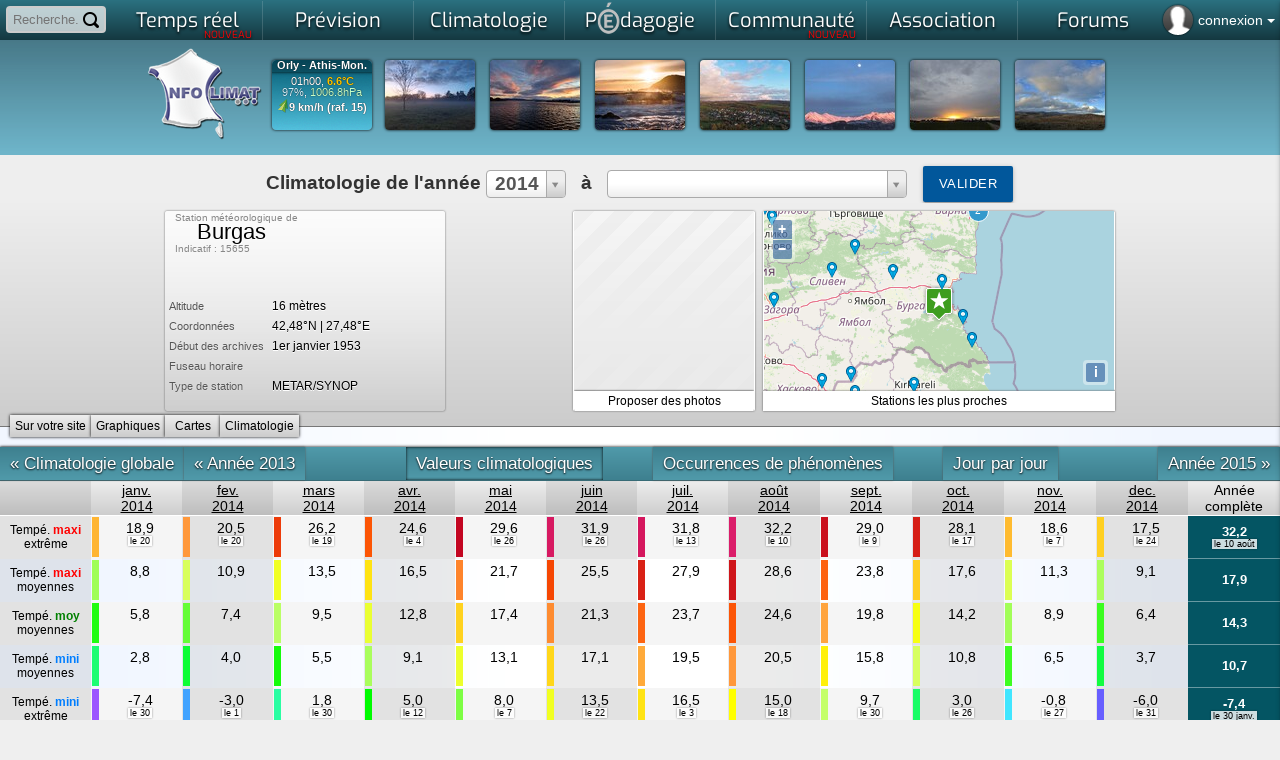

--- FILE ---
content_type: text/html; charset=utf-8
request_url: https://www.infoclimat.fr/climatologie/annee/2014/burgas/valeurs/15655.html
body_size: 27997
content:
    <!DOCTYPE html PUBLIC "-//W3C//DTD XHTML 1.0 Transitional//EN" "http://www.w3.org/TR/xhtml1/DTD/xhtml1-transitional.dtd">
    <html xmlns="http://www.w3.org/1999/xhtml">

    <head>
            <script>
        window.dataLayer = window.dataLayer || [];

        function gtag() {
            dataLayer.push(arguments);
        }

        gtag('consent', 'default', {
            'ad_storage': 'denied',
            'ad_user_data': 'denied',
            'ad_personalization': 'denied',
            // 'analytics_storage': 'denied',
            'functionality_storage': 'denied',
            'personalization_storage': 'denied',
            'security_storage': 'denied',
        });
    </script>
    <script async src="https://www.googletagmanager.com/gtag/js?id=G-E85WBZBC7T"></script>
    <script>
        window.dataLayer = window.dataLayer || [];

        function gtag() {
            dataLayer.push(arguments);
        }

        gtag('js', new Date());
        gtag('config', 'G-E85WBZBC7T', {
            allow_google_signals: false,
            allow_ad_personalization_signals: false,
            anonymize_ip: true,
        });
    </script>
                        <link rel="stylesheet" href="/styles_src/materialize.css">
            <link href="//static.infoclimat.net/styles/material-icons/material-icons.css" rel="stylesheet">
        		<link rel="icon" href="/favicon.ico" />

        <!--BENCH_start = (9.5367431640625E-7, 0.0013439655303955) -->
<meta name="description" content="Infoclimat, la m&eacute;t&eacute;o en France en temps r&eacute;el - Weather in realtime Europe, Canada" /><meta name="keywords" content="infoclimat, meteo en direct, france, europe, live, observation meteo, climatologie, gfs, ukmo, wrf, meteo, temps, reel, climat, information, modeles, previsions, association, weather, realtime, europe, temperatures, wind, wetter, weather" /><meta http-equiv="Content-Type" content="text/html; charset=utf-8" /><meta name="apple-itunes-app" content="app-id=901314430" /><meta http-equiv="X-UA-Compatible" content="chrome=1, IE=edge"><title>Climatologie de l'ann&eacute;e 2014 &agrave; Burgas - Infoclimat</title><link href="//static.infoclimat.net/styles/exo/exo.css" rel="stylesheet" type="text/css" /><link rel="stylesheet" href="//static.infoclimat.net/styles_src/defaut_v5.2.css?v5.10.css" type="text/css" /><link rel="stylesheet" href="//static.infoclimat.net/styles/tableaux.css?clim-v5222.css" type="text/css" /><link rel="stylesheet" href="//static.infoclimat.net/styles/select2.css?clim-v5222.css" type="text/css" />
        <link rel="stylesheet" href="//static.infoclimat.net/recherche/sphinx.css?v521" type="text/css" />
        <link rel="alternate" type="application/atom+xml" title="Les 20 derni&egrave;res PhotoLive" href="/photolive/rss.php" />
        <link rel="alternate" type="application/atom+xml" title="Observations M&eacute;t&eacute;oAlerte" href="http://meteoalerte.com/france/rss.php" />

                    <!--<meta property="og:image" content="http://static.infoclimat.net/images/v5.1/logo_IC_5.1.png" />-->
            <meta property="og:image" content="//static.infoclimat.net/images/v5.2/ecran1200x600.png" />
        
        <script type="text/javascript" src="//static.infoclimat.net/include/js/jQueryUI/jquery1.7.2.js"></script>

    <script type="text/javascript" src="//static.infoclimat.net/include/js/jQueryUI/jquery-ui-1.8.16.js"></script>
    <link type="text/css" rel="Stylesheet" href="//static.infoclimat.net/styles/jqueryUI/start.css?v3.css" />

<script type="text/javascript" src="//static.infoclimat.net/include/js/general.js?v5.2.10"></script>

<script type="text/javascript" src="//static.infoclimat.net/recherche/sphinx.basic.js?v3.js"></script>                    <script src="/include/js/materialize/materialize.js"></script>
        
        <script type="text/javascript" src="//static.infoclimat.net/include/js/autoprevi.js?v527.js" defer></script>
        <script type="text/javascript">
            _IC_realtime_display = false;
        </script>
    </head>

<body >
        
    
    
    
    <!--[if lt IE 7]>
    <div style="border: 1px solid #F7941D; background: #FEEFDA; text-align: center; clear: both; height: 80px; position: relative;z-index:2999;">
        <div style="position: absolute; right: 3px; top: 3px; font-family: courier new; font-weight: bold;">
            <a href="#" onclick='javascript:this.parentNode.parentNode.style.display="none"; return false;'>
                <img src="http://www.ie6nomore.com/files/theme/ie6nomore-cornerx.jpg" style="border: none;" alt="Close this notice" />
            </a>
        </div>
        <div style="width: 640px; margin: 0 auto; text-align: left; padding: 0; overflow: hidden; color: black;">
            <div style="width: 75px; float: left;"></div>
            <div style="width: 275px; float: left; font-family: Arial, sans-serif;">
                <div style="font-size: 14px; font-weight: bold; margin-top: 12px;">Vous utilisez un navigateur d&eacute;pass&eacute; depuis pr&egrave;s de 8 ans !</div>
                <div style="font-size: 12px; margin-top: 6px; line-height: 12px;">Pour une meilleure navigation sur Infoclimat, prenez le temps de mettre votre navigateur &agrave; jour.</div>
            </div>
            <div style="width: 75px; float: left;">
                <a href="http://fr.www.mozilla.com/fr/" target="_blank">
                    <img src="/images/noie/ie6nomore-firefox.jpg" style="border: none;" alt="Get Firefox" />
                </a>
            </div>
            <div style="width: 75px; float: left;">
                <a href="http://www.microsoft.com/downloads/details.aspx?FamilyID=341c2ad5-8c3d-4347-8c03-08cdecd8852b&DisplayLang=fr" target="_blank">
                    <img src="/images/noie/ie6nomore-ie8.jpg" style="border: none;" alt="Get Internet Explorer" />
                </a>
            </div>
            <div style="width: 73px; float: left;">
                <a href="http://www.apple.com/fr/safari/download/" target="_blank">
                    <img src="/images/noie/ie6nomore-safari.jpg" style="border: none;" alt="Get Safari" />
                </a>
            </div>
            <div style="float: left;">
                <a href="http://www.google.com/chrome?hl=fr" target="_blank">
                    <img src="http://www.ie6nomore.com/files/theme/ie6nomore-chrome.jpg" style="border: none;" alt="Get Google Chrome" />
                </a>
            </div>
        </div>
    </div>
    <![endif]-->

    <div id="masque"></div>
    <div id="box_ms"></div>
    <div id="box_ms2"></div>

    <div class="autocomplete-searchpanel">
        <ul></ul>
    </div>
    <div id="menu_alerte_bas"></div>

            <ul id="slide-out" class="sidenav" style="text-align:left; list-style-type: none; padding: 0">
            <li>
                <div class="user-view" style="text-align:center">
                    <div class="background">
                        <img style="max-height:100%" src="/images/v5.2/nebuleux2.jpg">
                    </div>
                    <a href="/mon-compte-infoclimat-accueil.html" style="margin-right:16px">
                        <img class="circle" style="display:inline" src="/images/profile36.png">
                    </a>
                    <a
                        href="/mon-compte-infoclimat-messagerie-privee.html"
                        style="position:relative; display:inline-block; text-align:center"
                    >
                        <img class="circle" style="display:inline" src="/images/v5.2/mail-256.png">
                                                                    </a>
                    <div style="background:rgba(0,0,0,0.4); margin-left:-32px; margin-right:-32px; padding: 0 32px; padding-top: 1px; text-shadow: 0 0 1px black; text-align:left">
                                                    <a href="/include/connexion.php">
                                <span class="white-text" style="font-size:1.3em;">
                                    connexion / inscription
                                </span>
                            </a>
                                            </div>
                </div>
            </li>
            <!--
            <li><a href="#!"><i class="material-icons">cloud</i>First Link With Icon</a></li>
            <li><a href="#!">Second Link</a></li>
            <li><div class="divider"></div></li>
            <li><a class="subheader">Subheader</a></li>
            <li><a class="waves-effect" href="#!">Third Link With Waves</a></li>
            -->
        </ul>
        <script type="text/javascript">
            $(document).ready(function() {
                $('.sidenav').sidenav({ edge: 'right' });
            });
        </script>
        
    <div id="page">

    <style type="text/css">
        #user-login-pad {
            position: absolute;
            top: 0px;
            right: 0px;
            color: white;
            line-height: 30px;
            cursor: pointer;
            height: 35px;
            padding: 5px;
        }

        #user-login-pad:hover {
            background: rgba(0, 0, 0, 0.4);
            box-shadow: 0 0 5px rgba(0, 0, 0, 0.4) inset;
        }

        .user-connected {
            background-size: 40px;
            width: 30px;
            height: 30px;
            border-radius: 50%;
            background-position: 50% 50%;
            float: left;
            margin-right: 5px;
            box-shadow: 0 0 2px black;
        }

        .menu_parent_ouvert, .menu_parent_ouvert:hover {
            background: rgba(0, 0, 0, 0.8);
        }

        .user-connected-more {
            font-size: 1.2em;
        }

        /* responsive block for ident icon */
        @media screen and (max-width: 1024px) {
            .user-connected-more {
                display: none;
            }
        }

        /* search panel */
        #user-search-pad {
            position: absolute;
            top: 0;
            left: 0;
            padding: 5px;
            z-index: 2000;
        }

        #user-search-pad input {
            width: 100px; /* 140 */
            box-sizing: border-box;
            border: 2px solid #ccc;
            border-radius: 4px;
            font-size: 13px;
            line-height: 13px;
            background-color: rgba(255, 255, 255, 0.7);
            background-image: url('//static.infoclimat.net/images/v5.2/search16.png');
            background-position: right 5px center;
            background-repeat: no-repeat;
            padding: 4px 25px 4px 5px;
            -webkit-transition: width 0.4s ease-in-out;
            transition: width 0.4s ease-in-out;
        }

        #user-search-pad input:focus {
            width: 150px;
            background-color: white;
            box-shadow: 0 0 5px solid black;
            outline: none;
            border: 2px solid transparent;
            border-bottom-left-radius: 0px;
            border-bottom-right-radius: 0px;
        }

        #user-search-pad input::placeholder {

        }

        /* global edits */
        #aplay-menu {
            width: 1057px;
            background: rgba(238, 238, 238, 1);
        }

        #aplay-menu div.menu-ui-opened {
            width: 1057px;
        }

        .autocomplete-searchpanel {
            top: 33px;
            box-shadow: none;
            background: rgba(255, 255, 255, 0.95);
            color: #222;
            left: 5px;
            margin-right: -150px;
            overflow: hidden;
        }

        .autocomplete-searchpanel li a {
            color: #222;
        }

        #bandeau-inner {
            height: 115px;
        }

        body {
            background-position: 0 -436px;
        }

        .selectbar {
            text-align: center;
            background: rgba(44, 44, 0, 0.95);
        }

        #menu_haut_1 ul {
            background: rgb(43, 113, 128); /* Old browsers */
            background: linear-gradient(to bottom, rgba(43, 113, 128, 1) 0%, rgba(20, 56, 64, 1) 100%); /* W3C, IE10+, FF16+, Chrome26+, Opera12+, Safari7+ */
        }

        #menu_haut_1 ul li a.ui-opened-menu-waw, #menu_haut_1 ul li a:hover {
            color: #173f48;
            font-weight: bold;
            text-shadow: none !important;
            background: linear-gradient(to right, rgba(34, 34, 34, 1) 0%, rgba(238, 238, 238, 1) 5%, rgba(238, 238, 238, 1) 95%, rgba(34, 34, 34, 1) 100%);
        }

        .menu-principal-colonne-left a.titre-pchref {
            color: #173f48;
        }

        .menu-principal-colonne-left a.titre-pchref:hover {
            color: #215b68;
        }

        .menu-principal-colonne-left a.titre-pchref span.pchrf {
            color: #173f48;
            text-shadow: none;
        }

        .menu-principal-colonne-left a.pchref {
            color: #222;
        }

        .menu-principal-colonne-left a.pchref:hover {
            background: linear-gradient(to right, rgba(255, 255, 255, 0.7) 50%, rgba(0, 0, 0, 0) 100%);
            border-left: 3px solid #52b3ca;
        }

        #pied {
            background: linear-gradient(to bottom, rgba(43, 113, 128, 1) 0%, rgba(20, 56, 64, 1) 100%);
        }

        #pied-container {
            background: linear-gradient(to bottom, rgb(230, 255, 189) 0%, rgba(255, 255, 255, 0) 100%);
        }
    </style>
    <script type="text/javascript">
        var menusw3_already_loaded = false;

        function menusw3(elm, z) {
            if (menusw3_already_loaded) {
                return;
            }
            menusw3_already_loaded = true;
            $.get('/include/ajax/getMenuV2.php', {}, function(data) {
                $('#slide-out').append(data);
            });
        }

        function menusw2(elm, z) {
            if (elm == 'close') {
                $('.menu_ouvert_js').slideUp();
                return;
            }
            var state = elm.css('display');
            if (state == 'block') {
                elm.stop(true, true).removeClass('menu_ouvert_js').slideUp();
                z.removeClass('menu_parent_ouvert');
            } else {
                if (elm.attr('id') == 'menu_alerte_bas') {
                    elm.load('/include/ajax/getMenu.php', '', function() {
                        var of = z.offset();
                        $('.menu_ouvert_js').slideUp();
                        elm.addClass('menu_ouvert_js').css({
                            top: of.top + z.height() + 5,
                            right: 0,
                        }).stop(true, true).slideDown();
                        z.addClass('menu_parent_ouvert');
                    });
                }
            }
        }

        window.calcPosAutocomp = function() {
        };
        window.toggleSearchPanel = function(e) {
            if (e) {
                $('.autocomplete-searchpanel').html(/*html*/`
                    <div style="padding:5px;">
                        <b>Exemple :</b> "tornade", "2 janvier 2010", "Marseille",...
                    </div>
                `).slideDown('fast').css({ top: $('#input_rch_56').offset().top + $('#input_rch_56').outerHeight() });
            } else {
                $('.autocomplete-searchpanel').delay(100).fadeOut('fast');
            }
        };
    </script>

    <!--
<form id="formsrch" method="get" action="/recherche/sphinx.php" onsubmit="if(($('#input_rch_56').val()=='')||($('#input_rch_56').val()=='Recherche...')){document.getElementById('input_rch_56').focus();return false;}" style="padding-top:2px;display:inline-block">
<input placeholder="Recherche..." autocomplete="off" id="input_rch_56" class="recherche_input" type="text" name="q" />
<a class="valide_recherche" onclick="if(($('#input_rch_56').val()=='')||($('#input_rch_56').val()=='Recherche...')){document.getElementById('input_rch_56').focus();return false;}document.getElementById('formsrch').submit();return false;" href="/recherche/" title="Rechercher !"></a>
</form>
-->
    <!-- search module (top-left) -->
    <div id="user-search-pad">
        <form id="formsrch" method="get" action="/recherche/sphinx.php" onsubmit="">
            <input
                name="q"
                type="text"
                id="input_rch_56"
                autocomplete="off"
                placeholder="Recherche..."
            />
        </form>
    </div>

    <!-- user login (top-right of screen) -->
        <div
        id="user-login-pad"
        data-target=""
        class="sidenav-trigger"
        onclick="$('#modal-resp-connexion').modal('open'); return false;"
    >
                    <div class="user-connected" style="background-image:url('/images/profile36.png')"></div>
            <span class="user-connected-more">
                connexion
                <!--arrow--><span style="height:0;width:0;border:4px solid transparent;border-top-color:#fff;display:inline-block;margin-bottom:-2px"></span>
            </span>
            </div>

    <div id="container-menu">
        <div id="menu_haut_1">
            <ul class="menu_haut_44" id="umenu_haut_1">
                <li><a
    style="position:relative" 
    id="ICMENU-temps_reel" 
    onclick="return menu_open('temps_reel',$(this));" 
    href="#/cartes-des-stations-meteo-temps-reel.html"
>Temps r&eacute;el<span style="color:red; font-family:Exo; font-size:10px; line-height:10px; height:10px; right:10px; bottom:1px; position:absolute">NOUVEAU</span></a></li><li><a
    style="position:relative" 
    id="ICMENU-previ" 
    onclick="return menu_open('previ',$(this));" 
    href="#/modeles/point.php"
>Pr&eacute;vision</a></li><li><a
    style="position:relative" 
    id="ICMENU-climato" 
    onclick="return menu_open('climato',$(this));" 
    href="#/historic"
>Climatologie</a></li><li><a
    style="position:relative" 
    id="ICMENU-apprendre" 
    onclick="return menu_open('apprendre',$(this));" 
    href="#/dossiers"
>P<img src="//static.infoclimat.net/images/partenaires/mae/mae_mini_32_bw.png" style="margin-top:2px; margin-bottom:-7px;" id="imgMAE_menu_hidden"/>dagogie</a></li><li><a
    style="position:relative" 
    id="ICMENU-asso" 
    onclick="return menu_open('asso',$(this));" 
    href="#/passionnes/recherche.php"
>Communaut&eacute;<span style="color:red; font-family:Exo; font-size:10px; line-height:10px; height:10px; right:10px; bottom:1px; position:absolute">NOUVEAU</span><span id="icmailer-aff" onclick="document.location='/mon-compte-infoclimat-messagerie-privee.html'"></span></a></li><li><a 
    style="position:relative" 
    id="ICMENU-association" 
    target="_blank" 
    href="http://asso.infoclimat.fr/"
>
    Association</a></li><li><a 
    style="position:relative" 
    id="ICMENU-forums" 
    target="_blank" 
    href="https://forums.infoclimat.fr/"
>
    Forums</a></li>            </ul>
        </div>

        <div id="aplay-menu">
                <style type="text/css">
        .menu-principal-imagette {
            height: 100px;
            border-radius: 5px;
            width: 100%;
            display: inline-block;
            background-size: cover;
            background-repeat: no-repeat;
            background-position: 50% 50%;
            position: relative;
            margin: 2px 2px;
        }

        .menu-principal-imagette:hover {
            background-color: rgba(0, 0, 0, 0.2);
            background-blend-mode: multiply;
        }

        .menu-principal-imagette > span {
            position: absolute;
            /*background-color:rgba(255,255,255,0.9);*/
            background-color: #10414c;
            color: white;
            border-radius: 2px;
            padding: 0 2px;
            box-shadow: 0 0 2px rgba(0, 0, 0, 0.5);
        }

        .menu-principal-imagette:hover > span:not(.badge) {
            color: #333;
            background-color: rgba(255, 255, 255, 1);
        }

        .menu-principal-odd {
            height: 354px !important;
        }

        #aplay-menu {
            width: 1150px !important;
            max-width: 100%;
        }

        .menu-principal-colonne-left a.holder-imagette {
            display: inline-block !important;
        }

        #aplay-menu div.menu-ui-opened {
            width: 100% !important;
        }
    </style>
    <script>
        /* mise à jour des mini-cartes du menu temps réel */
        function reloadDesktopMenu() {
            let target_zone = localStorage.getItem('menu-tempsreel-zone') || 'france_lg';
            $('.minimap-background-needsupdate').each(function(k, elm) {
                let bg = $(elm).attr('data-bgimg');
                $(elm).css('background-image', `url('${bg.replace('{zone}', target_zone)}')`);
            });
        }

        function saveDesktopMenu(e) {
            let val = $(e).val();
            localStorage.setItem('menu-tempsreel-zone', val);
            reloadDesktopMenu();
        }

        $(document).ready(function() {
            reloadDesktopMenu();
            $('#config-desktop-selector').val(localStorage.getItem('menu-tempsreel-zone') || 'france_lg');
        });
    </script>
    <div id="container-menu-temps_reel">
        <div class="menu-principal-colonne-left" style="display:block">
            <a class="titre-pchref" href="/" style="margin-top:0">
                <span class="pchrf">O</span>bservations <span class="pchrf">P</span>articipatives
            </a>
            <a href="/" class="holder-imagette">
            <span class="z-depth-2 hoverable menu-principal-imagette" style="width:180px; background-image:url(https://www.infoclimat.fr/meteoalerte/cache/france.png)">
                <!-- TODO bouton participer ; bouton archives (ancienne page) -->
            </span>
            </a>
            <a
                href="/meteoalerte/common.php" class="hoverable deep-orange darken-4 btn-small btn-floating tipsy-trigger"
                style="margin-top:-28px; float:right; margin-right:5px;"
                title="Participer"
            ><i class="material-icons">group_add</i></a>
            <a
                href="/meteoalerte/" class="hoverable deep-orange darken-4 btn-small btn-floating tipsy-trigger"
                style="margin-top:-28px; float:right; margin-right:5px;"
                title="Archives"
            ><i class="material-icons">event</i></a>

            <a class="titre-pchref" href="/annuaire-webcams-meteo.html">
                <span class="pchrf">W</span>ebcams <span class="pchrf">M</span>&eacute;t&eacute;o
            </a>
            <a href="/annuaire-webcams-meteo.html" id="autocam-link">
                <div id="autocam-container" class="menu-principal-imagette hoverable z-depth-2" style="padding:0; overflow:hidden; display:inline-block; width:100%; text-align:center;margin:5px auto 0 auto;">
                    <b id="autocam-name" style="background:rgba(0,0,0,0.75);color:white;text-shadow:0px 0px 1px black;font-size:11px">Chargement...</b>
                    <img id="autocam-image" src="//static.infoclimat.net/images/blank.gif" style="width:100%;max-height:115px" />
                </div>
            </a>
            <a
                href="/annuaire-webcams-meteo.html" class="right hoverable white-text deep-orange darken-4 btn-small tipsy-trigger"
                style="display:block; width:100%; padding:0; margin-top:0px"
                title="Carte des webcams"
            >Toutes les webcams
            </a>
        </div>

        <div class="menu-principal-colonne-left menu-principal-odd" style="display:block">
            <a class="titre-pchref" href="/fr/cartes/foudre-radar_cumul_5mn-satellite_auto/france/temps-reel" style="margin-top:0">
                <span class="pchrf">E</span>n <span class="pchrf">D</span>irect
            </a>
            <a href="/fr/cartes/radar_cumul_5mn/france/temps-reel" class="holder-imagette">
            <span class="menu-principal-imagette z-depth-2 hoverable minimap-background-needsupdate" data-bgimg="https://tempsreel.infoclimat.net/secure-staticmaps/mk::temperature/radaric:temperatures,countries,landsea,departements/2026/02/01/01/v:45/{zone}.jpeg?maponly=1" style="width: 180px;">
                <span style="top: 5px; left: 5px;">Pluie</span>
                <span style="top: 5px; right: 5px;">02:45</span>
                <span style="bottom: 5px; right: 5px;" class="new badge red" data-badge-caption="NOUVEAU"></span>
            </span>
            </a>
            <a href="/fr/cartes/satellite_auto/france/temps-reel" class="holder-imagette">
            <span class="menu-principal-imagette z-depth-2 hoverable minimap-background-needsupdate" data-bgimg="https://tempsreel.infoclimat.net/secure-staticmaps/mk::temperature_HD_3857/irAhdbtrans:temperatures,countries,departements,landsea/2026/02/01/02/v:00/{zone}.jpeg?maponly=1" style="width: 180px;">
                <span style="top: 5px; left: 5px;">Satellite</span>
                <span style="top: 5px; right: 5px;">03:00</span>
                <span style="bottom: 5px; right: 5px;" class="new badge red" data-badge-caption="NOUVEAU"></span>
            </span>
            </a>
            <a href="/fr/cartes/foudre/france/temps-reel" class="holder-imagette">
            <span class="menu-principal-imagette z-depth-2 hoverable minimap-background-needsupdate" data-bgimg="https://tempsreel.infoclimat.net/secure-staticmaps/mk:b:foudre2/foudre:foudre,departements/2026/02/01/02/v:05/{zone}.jpeg?maponly=1" style="width: 180px;">
                <span style="top: 5px; left: 5px;">Foudre</span>
                <span style="top: 5px; right: 5px;">03:05</span>
                <span style="bottom: 5px; right: 5px;" class="new badge red" data-badge-caption="NOUVEAU"></span>
            </span>
            </a>
        </div>

        <div class="menu-principal-colonne-left" style="width:312px; display:block">
            <a class="titre-pchref" href="/fr/cartes/observations-meteo/temps-reel/temperature/carte-zoomable.html" style="margin-top:0">
                <span class="pchrf">O</span>bservations <span class="pchrf">S</span>tations <span class="pchrf">M</span>&eacute;t&eacute;o
            </a>
            <a href="/fr/cartes/observations-meteo/temps-reel/temperature/carte-zoomable.html" class="holder-imagette">
                <span class="menu-principal-imagette z-depth-2 hoverable minimap-background-needsupdate" style="width:150px;" data-bgimg="https://tempsreel.infoclimat.net/secure-staticmaps/mk::temperature_HD_nosst/temperature:temperatures,temperaturesHD,countries,landsea,departements/2026/02/01/01/v:59/{zone}.jpeg?maponly=1"><span>Temp&eacute;rature</span></span>
            </a>
            <a href="/fr/cartes/observations-meteo/temps-reel/rayo/carte-interactive.html" class="holder-imagette">
                <span class="menu-principal-imagette z-depth-2 hoverable minimap-background-needsupdate" style="width:150px;" data-bgimg="https://tempsreel.infoclimat.net/secure-staticmaps/mk::temperature/msgsrad:temperatures,countries,landsea,departements/2026/01/31/20/v:15/{zone}.jpeg?maponly=1"><span>Ensoleillement</span></span>
            </a>
            <a href="/fr/cartes/observations-meteo/temps-reel/vent_moyen/carte-interactive.html" class="holder-imagette">
                <span class="menu-principal-imagette z-depth-2 hoverable minimap-background-needsupdate" style="width:150px;" data-bgimg="https://tempsreel.infoclimat.net/secure-staticmaps/mk::temperature_HD_nosst/vent_moyen:temperatures,countries,landsea,departements/2026/02/01/01/v:45/{zone}.jpeg?maponly=1"><span>Vent</span></span>
            </a>
            <a href="/fr/cartes/observations-meteo/temps-reel/pluie_24h/carte-interactive.html" class="holder-imagette">
                <span class="menu-principal-imagette z-depth-2 hoverable minimap-background-needsupdate" style="width:150px;" data-bgimg="https://tempsreel.infoclimat.net/secure-staticmaps/mk::temperature/ac24hradaric:temperatures,countries,landsea,departements/2026/02/01/01/v:00/{zone}.jpeg?maponly=1"><span>Pluviom&eacute;trie</span></span>
            </a>
            <a href="/fr/cartes/observations-meteo/temps-reel/temperature_eau/carte-interactive.html" class="holder-imagette">
            <span class="menu-principal-imagette z-depth-2 hoverable minimap-background-needsupdate" style="width:150px;" data-bgimg="https://tempsreel.infoclimat.net/secure-staticmaps/mk::temperature/GHRSSTL4sstrgb:temperatures,countries,landsea,departements/2026/01/30/00/v:00/{zone}.jpeg?maponly=1">
        <span>Temp&eacute;rature de l'eau<br />M&eacute;t&eacute;o marine</span></span>
            </a>
            <!-- enneigement en hiver, humidex en été -->
            <a href="/fr/cartes/observations-meteo/temps-reel/neige_au_sol/carte-interactive.html" class="holder-imagette">
            <span class="menu-principal-imagette z-depth-2 hoverable" style="width:150px; display:inline-block; overflow:hidden; height:100px">
                <span style="background:rgba(0,0,0,0.0); position:absolute; top:0; left:0; right:0; bottom:0; display:inline-block; z-index:2;"></span>
                <iframe
                    src="/cartes/enneigement_iframe.php"
                    style="border:0; width:150px; height:100%; overflow:hidden; position:absolute; top:0; left:0;"
                    scrolling="no"
                    frameborder="0"
                    allowfullscreen
                ></iframe>
                <span>Enneigement<br />Avalanches</span>
            </span>
            </a>
        </div>

        <div class="menu-principal-colonne-left menu-principal-odd" style="display:block; min-height:354px">
            <a class="titre-pchref" href="/photolive-photos-meteo-temps-reel.html" style="margin-top:0">
                <span class="pchrf">G</span>alerie <span class="pchrf">P</span>hoto<span class="pchrf">L</span>ive
            </a>
            <div style="display: grid; grid-template-columns: repeat(auto-fit, minmax(50px, 1fr)); grid-auto-rows: 50px; grid-gap: 2px; grid-auto-flow: dense;">
                                    <a href="/photolive-photos-meteo-336890-brume-du-soir.html" class="hoverable" style="">
                        <div style="width:100%; height:100%; padding:0; display:block; background-size:cover; background-image:url(/photolive/photos/2026-01/6557131120261824_m.jpg);"></div>
                    </a>                    <a href="/photolive-photos-meteo-336889-couche-de-soleil-sur-l-etang.html" class="hoverable" style="">
                        <div style="width:100%; height:100%; padding:0; display:block; background-size:cover; background-image:url(/photolive/photos/2026-01/5419613112026181_m.jpg);"></div>
                    </a>                    <a href="/photolive-photos-meteo-336893-le-retour-du-soleil.html" class="hoverable" style="">
                        <div style="width:100%; height:100%; padding:0; display:block; background-size:cover; background-image:url(/photolive/photos/2026-01/63087431120261747_m.jpg);"></div>
                    </a>                    <a href="/photolive-photos-meteo-336885-ciel-de-traine-dans-le-ciel-mayennais.html" class="hoverable" style="">
                        <div style="width:100%; height:100%; padding:0; display:block; background-size:cover; background-image:url(/photolive/photos/2026-01/83522631120261744_m.jpg);"></div>
                    </a>                    <a href="/photolive-photos-meteo-336888-debut-du-rougeoiement.html" class="hoverable" style="grid-column:span 2; grid-row: span 2;">
                        <div style="width:100%; height:100%; padding:0; display:block; background-size:cover; background-image:url(/photolive/photos/2026-01/76678031120261739_m.jpg);"></div>
                    </a>                    <a href="/photolive-photos-meteo-336884-plein-phare.html" class="hoverable" style="">
                        <div style="width:100%; height:100%; padding:0; display:block; background-size:cover; background-image:url(/photolive/photos/2026-01/29323731120261727_m.jpg);"></div>
                    </a>                    <a href="/photolive-photos-meteo-336894-causse-de-blandas.html" class="hoverable" style="">
                        <div style="width:100%; height:100%; padding:0; display:block; background-size:cover; background-image:url(/photolive/photos/2026-01/12108031120261723_m.jpg);"></div>
                    </a>                    <a href="/photolive-photos-meteo-336887-le-ciel-s-ennuage-ce-soir.html" class="hoverable" style="">
                        <div style="width:100%; height:100%; padding:0; display:block; background-size:cover; background-image:url(/photolive/photos/2026-01/89480231120261720_m.jpg);"></div>
                    </a>                    <a href="/photolive-photos-meteo-336886-finalement-une-belle-journee.html" class="hoverable" style="">
                        <div style="width:100%; height:100%; padding:0; display:block; background-size:cover; background-image:url(/photolive/photos/2026-01/5462531120261647_m.jpg);"></div>
                    </a>                    <a href="/photolive-photos-meteo-336891-tres-changeant.html" class="hoverable" style="">
                        <div style="width:100%; height:100%; padding:0; display:block; background-size:cover; background-image:url(/photolive/photos/2026-01/16740531120261627_m.jpg);"></div>
                    </a>                    <a href="/photolive-photos-meteo-336882-col-de-romeyere.html" class="hoverable" style="">
                        <div style="width:100%; height:100%; padding:0; display:block; background-size:cover; background-image:url(/photolive/photos/2026-01/65879931120261514_m.jpg);"></div>
                    </a>                <a
                    href="/photolive-photos-meteo-temps-reel.html"
                    class="btn-small deep-orange darken-4 tipsy-trigger white-text hoverable"
                    title="Voir toutes les photos"
                    style="height:100%; line-height:50px;"
                >
                    <i class="material-icons">add</i>
                </a>
            </div>
            <a
                href="/photolive-publier-nouvelle-photo-meteo-temps-reel.html"
                class="hoverable white-text deep-orange darken-4 btn-small tipsy-trigger"
                style="margin-top:-1px"
                title="Ajouter mes photos"
            ><i class="material-icons right">add_a_photo</i> Participer</a>
        </div>

        <div class="menu-principal-colonne-left" style="display:block; width:155px">
            <a class="titre-pchref" href="#" style="margin-top:0px">
                <span class="pchrf">A</span>ller plus loin
            </a>

            <a class="pchref" href="/cartes-radiosondages-analyses-neige-au-sol.html#radiosondages">Radiosondages</a>
            <a class="pchref" href="/cartes-radiosondages-analyses-neige-au-sol.html#altitude">Donn&eacute;es d'altitude</a>
            <a class="pchref" href="/cartes-radiosondages-analyses-neige-au-sol.html#nao">Indices NAO/AO</a>
            <a class="pchref" href="/stations/inscription.php?type=static">Ajouter ma station m&eacute;t&eacute;o</a>
            <a class="pchref" href="/opendata">
                OpenData m&eacute;t&eacute;o
                <span style="background:rgb(150,0,0);color:white;border-radius:2px;font-size:0.7em; padding:2px 4px;">NEW !</span>
            </a>
        </div>

        <div class="menu-principal-colonne-right" style="display:none;width:auto">
            <div style="display:block; padding:0;" id="div-tempsreel-tempsreel" class="div-tempsreel">
                <img id="autoprevi-tr-pic" src="//static.infoclimat.net/images/blank.gif" alt="" style="max-height:40px;margin-left:5px" />
                <span id="autoprevi-tr-dh"></span>
                <b><span id="autoprevi-tr-name">-</span></b>
                <span style="display:block">
            <span style="font-size:13px">
                <span id="autoprevi-tr-moy"></span><br />
                <span id="autoprevi-tr-raf"></span>
            </span>
            <span style="font-size:20px;margin-left:10px;">
                <span id="autoprevi-tr-t">-</span>
            </span>
            <span style="line-height:14px;font-size:10px;margin-left:10px;margin-right:4px">
                <span id="autoprevi-tr-h"></span>
                <span id="autoprevi-tr-p"></span>
                <span id="autoprevi-tr-r"></span>
                <span id="autoprevi-tr-n"></span>
            </span>
            </span>
                <img id="autoprevi-svg" src="//static.infoclimat.net/images/blank.gif" />
            </div>

                    </div>
        <div style="position: absolute; bottom:25px; right:10px; display:block; text-align:right">
            <span style="font-size:0.9em">
                Param&eacute;trez l'affichage
                <br />
                des mini-cartes du menu&darr;
            </span>
            <br />
            <a
                href="#"
                class="btn-small tipsy-trigger"
                onclick="$('#config-desktop-selector').toggle(); return false;"
                title="Configurer l'affichage des mini-cartes"
            >
                <i class="material-icons">build</i>
            </a>
            <br />
            <select
                id="config-desktop-selector"
                class="browser-default materialize"
                style="height:2rem; margin-top:8px; margin-right:8px; display:none;"
                onchange="saveDesktopMenu(this);"
            >
                <option value="france_lg">France</option><option value="france_se_m">Sud-Est FR</option><option value="france_so_m">Sud-Ouest FR</option><option value="france_no_m">Nord-Ouest FR</option><option value="france_ne_m">Nord-Est FR</option><option value="france_se_corse_m">Sud-Est + Corse</option><option value="belgique_m">Belgique</option>            </select>
        </div>
    </div>
    
<div id="container-menu-previ">
    <p class="menu-principal-colonne-left">
        <a class="titre-pchref" href="/previsions-meteo-par-ville.html" style="margin-top:0">
            <span class="pchrf">P</span>r&eacute;visions <span class="pchrf">L</span>ocales
        </a>
        <!--<a class="pchref" href="/previsions-meteo/details/2988507/paris.html">Paris</a>-->
        <a class="pchref" href="/previsions-meteo-par-ville.html" id="link_previ_locales">Pr&eacute;visions pour votre ville</a>
        <a class="pchref" href="/previsions-meteo-par-ville.html">Toutes les villes &raquo;</a>

        <a class="titre-pchref" href="/modeles/cartes_arome_arpege.php">
            <span class="pchrf">C</span>artes <span class="pchrf">I</span>nteractives
        </a>
        <a class="pchref" href="/modeles/cartes_arome_arpege.php">
            AROME 1.3km<br />
            AROME 2.5km<br />
            ARPEGE 10km
        </a>

        <a class="titre-pchref" href="/modeles-meteorologiques.html">
            <span class="pchrf">M</span>od&egrave;les <span class="pchrf">M</span>&eacute;t&eacute;o
        </a>

        <a class="pchref" href="/modeles-meteorologiques.html?model=arome/france"><span class="tipsy-trigger" title="<b>Run &agrave; jour (18Z)</b><br />Derni&egrave;re carte : 02h27 loc.<br />(Avancement du run : 100%)"><span class="led-verte"></span>AROME 2.5km</span></a><a class="pchref" href="/modeles-meteorologiques.html?model=gfs/france"><span class="tipsy-trigger" title="<b>Dernier run OK (?Z)<br />run courant en retard</b><br />Derni&egrave;re carte : 01h00 loc."><span class="led-orange"></span>GFS France 0.5 et 0.2&deg;</span></a><a class="pchref" href="/modeles-meteorologiques.html?model=gfs/europe"><span class="tipsy-trigger" title="<b>Run &agrave; jour (18Z)</b><br />Derni&egrave;re carte : 00h15 loc.<br />(Avancement du run : 100%)"><span class="led-verte"></span>GFS Europe 1.0&deg;</span></a><a class="pchref" href="/modeles-meteorologiques.html?model=ecmwf/europe"><span class="tipsy-trigger" title="<b>Dernier run OK (00Z)<br />run courant en retard</b><br />Derni&egrave;re carte : 09h46 loc."><span class="led-orange"></span>ECMWF-CEP Europe</span></a><a style="amargin-top:8px" class="pchref" href="/modeles-meteorologiques.html?model=gefs/europe"><span class="tipsy-trigger" title="<b>Run &agrave; jour (18Z)</b><br />Derni&egrave;re carte : 01h10 loc.<br />(Avancement du run : 100%)"><span class="led-verte"></span>Ensemble GEFS</span></a><a class="pchref" href="/modeles-meteorologiques.html?model=ecmwf/europe&amp;param=500_moy"><span class="tipsy-trigger" title="<b>Dernier run OK (00Z)<br />run courant en retard</b><br />Derni&egrave;re carte : 09h46 loc."><span class="led-orange"></span>Ensemble CEP</span></a>
        <!--<a style="margin-top:8px" class="pchref" href="/modeles-meteorologiques.html?model=gfs/france&amp;affCPhelp">Coupes verticales</a>
        <a class="pchref" href="/modeles-meteorologiques.html">...et bien plus !</a>-->
    </p>

    <p class="menu-principal-colonne-left menu-principal-odd" style="font-size:0.9em;">
        <a class="titre-pchref" href="/previsions-regionales-meteo.html" style="margin-top:0">
            <span class="pchrf">P</span>r&eacute;visions
        </a>

        <a 
    class="pchref tipsy-trigger" 
    href="/previsions-regionales-meteo-4-bretagne.html" 
    title="Mis &agrave; jour le 31/01/2026, 03h54."
>
    Bretagne
</a><a 
    class="pchref tipsy-trigger" 
    href="/previsions-regionales-meteo-8-gironde.html" 
    title="Mis &agrave; jour le 25/01/2026, 19h18."
>
    Gironde
</a><a 
    class="pchref tipsy-trigger" 
    href="/previsions-regionales-meteo-9-ile-de-france.html" 
    title="Mis &agrave; jour le 25/01/2026, 17h43."
>
    Ile-de-France
</a><a 
    class="pchref tipsy-trigger" 
    href="/previsions-regionales-meteo-29-pyrenees-orientales.html" 
    title="Mis &agrave; jour le 20/01/2026, 02h18."
>
    Pyr&eacute;n&eacute;es-Orientales
</a><a 
    class="pchref tipsy-trigger" 
    href="/previsions-regionales-meteo-493-bouches-du-rhone.html" 
    title="Mis &agrave; jour le 11/12/2025, 21h17."
>
    Bouches-du-Rh&ocirc;ne
</a><a 
    class="pchref tipsy-trigger" 
    href="/previsions-regionales-meteo-494-loire-atlantique.html" 
    title="Mis &agrave; jour le 14/03/2025, 17h55."
>
    Loire-Atlantique
</a><a 
    class="pchref tipsy-trigger" 
    href="/previsions-regionales-meteo-13-basse-vallee-du-rhone.html" 
    title="Mis &agrave; jour le 01/12/2024, 09h41."
>
    Basse Vall&eacute;e du Rh&ocirc;ne
</a><a 
    class="pchref tipsy-trigger" 
    href="/previsions-regionales-meteo-495-midi-pyrenees.html" 
    title="Mis &agrave; jour le 01/03/2024, 13h57."
>
    Midi-Pyr&eacute;n&eacute;es
</a><a 
    class="pchref tipsy-trigger" 
    href="/previsions-regionales-meteo-492-isere-savoie.html" 
    title="Mis &agrave; jour le 15/08/2022, 17h28."
>
    Is&egrave;re-Savoie
</a><a 
    class="pchref tipsy-trigger" 
    href="/previsions-regionales-meteo-490-lot-et-garonne.html" 
    title="Mis &agrave; jour le 13/07/2019, 16h26."
>
    Lot-et-Garonne
</a><a 
    class="pchref tipsy-trigger" 
    href="/previsions-regionales-meteo-491-lorraine.html" 
    title="Mis &agrave; jour le 09/02/2018, 10h16."
>
    Lorraine
</a><a 
    class="pchref tipsy-trigger" 
    href="/previsions-regionales-meteo-3-alsace.html" 
    title="Mis &agrave; jour le 14/01/2018, 20h16."
>
    Alsace
</a>    </p>

    <div class="menu-principal-colonne-right" style="display:block">
        <div style="height:285px;padding-right:110px;display:block;position:relative;padding-bottom:6px;cursor:pointer" class="div-tempsreel" id="div-tempsreel-previ">
            <div style="display:block;position:absolute;right:0px;top:0;width:110px">
                <img id="autoprevi-graph" src="//static.infoclimat.net/images/load_black.gif" alt="..." />
            </div>

            <span id="autoprevi-status" style="display:block;position:absolute;top:0px;left:0px;width:100%;height:100%;background-color:rgb(0,0,0);color:white">
            Chargement...
            </span>
            <b>Pr&eacute;visions pour <span id="autoprevi-name">-</span> :</b>
            <span>
            <img id="autoprevi-d0-p" src="//static.infoclimat.net/images/pictos_temps/soleil.png" alt="" style="float:left;max-height:40px;margin-left:5px" />
            <span style="float:left;line-height:20px;font-size:20px;margin-left:10px;">
                <span id="autoprevi-d0-tn">-</span>/<span id="autoprevi-d0-tx">-</span>&deg;C<br />
                <span style="font-size:10px;line-height:11px;">
                    <img src="//static.infoclimat.net/images/v5.2/Umbrella.png" alt="pluie" style="margin-bottom:-1px" />
                    <span id="autoprevi-d0-rr">-</span>mm / <span id="autoprevi-d0-press">-</span>hPa<br />
                    <img
                        id="autoprevi-d0-dir"
                        src="//static.infoclimat.net/images/pictos_vent/SO.png"
                        alt=""
                        style="max-height:12px;margin-bottom:-2px"
                    />
                    <span id="autoprevi-d0-vdir">-</span> &ndash; <span id="autoprevi-d0-raf">-</span>km/h<br />
                    <span id="autoprevi-d0-dc" style="font-size:9px">...</span>
                </span>
            </span>
            </span>
            <div style="clear:both;display:block;text-align:left;padding-top:4px">
                <hr />
                <span style="float:left;display:block">
                    <img
                        id="autoprevi-d1-dir"
                        src="//static.infoclimat.net/images/pictos_vent/SO.png"
                        alt=""
                        style="max-width:15px;max-height:12px;margin-left:5px"
                    />
                    <span id="autoprevi-d1-raf" style="font-size:9px">-</span>
                    <br />
                    <img
                        id="autoprevi-d1-p"
                        src="//static.infoclimat.net/images/pictos_temps/soleil.png"
                        alt=""
                        style="max-height:30px;margin-left:5px;margin-right:5px;"
                    />
                </span>
                <b style="display:inline;padding:0" id="autoprevi-d1-day">-</b>
                &ndash; <span id="autoprevi-d1-tn">-</span>/<span id="autoprevi-d1-tx">-</span>&deg;C
                <br />
                <span id="autoprevi-d1-dc" style="font-size:9px">...</span><br />
                <span id="autoprevi-d1-press">-</span>hPa &ndash;
                <img src="//static.infoclimat.net/images/v5.2/Umbrella.png" alt="pluie" style="margin-bottom:-1px" />
                <span id="autoprevi-d1-rr">-</span>mm

                <hr />
                <span style="float:left;display:block">
                    <img
                        id="autoprevi-d2-dir"
                        src="//static.infoclimat.net/images/pictos_vent/SO.png"
                        alt=""
                        style="max-width:15px;max-height:12px;margin-left:5px"
                    />
                    <span id="autoprevi-d2-raf" style="font-size:9px">-</span>
                    <br />
                    <img
                        id="autoprevi-d2-p"
                        src="//static.infoclimat.net/images/pictos_temps/soleil.png"
                        alt=""
                        style="max-height:30px;margin-left:5px;margin-right:5px;"
                    />
                </span>
                <b style="display:inline;padding:0" id="autoprevi-d2-day">-</b>
                &ndash; <span id="autoprevi-d2-tn">-</span>/<span id="autoprevi-d2-tx">-</span>&deg;C
                <br />
                <span id="autoprevi-d2-dc" style="font-size:9px">...</span><br />
                <span id="autoprevi-d2-press">-</span>hPa &ndash;
                <img src="//static.infoclimat.net/images/v5.2/Umbrella.png" alt="pluie" style="margin-bottom:-1px" />
                <span id="autoprevi-d2-rr">-</span>mm

                <hr />
                <span style="float:left;display:block">
                    <img
                        id="autoprevi-d3-dir"
                        src="//static.infoclimat.net/images/pictos_vent/SO.png"
                        alt=""
                        style="max-width:15px;max-height:12px;margin-left:5px"
                    />
                    <span id="autoprevi-d3-raf" style="font-size:9px">-</span>
                    <br />
                    <img
                        id="autoprevi-d3-p"
                        src="//static.infoclimat.net/images/pictos_temps/soleil.png"
                        alt=""
                        style="max-height:30px;margin-left:5px;margin-right:5px;"
                    />
                </span>
                <b style="display:inline;padding:0" id="autoprevi-d3-day">-</b>
                &ndash; <span id="autoprevi-d3-tn">-</span>/<span id="autoprevi-d3-tx">-</span>&deg;C
                <br />
                <span id="autoprevi-d3-dc" style="font-size:9px">...</span><br />
                <span id="autoprevi-d3-press">-</span>hPa &ndash;
                <img src="//static.infoclimat.net/images/v5.2/Umbrella.png" alt="pluie" style="margin-bottom:-1px" />
                <span id="autoprevi-d3-rr">-</span>mm
                <br />
                <i id="autoprevi-maj" style="float:right;font-size:9px;margin-right:2px;margin-bottom:3px">...</i>
            </div>
        </div>
    </div>
</div>

<div id="container-menu-climato">
    <p class="menu-principal-colonne-left">
                    <a class="titre-pchref" href="/actualites/categorie/bqs" style="margin-top:0">
                <span class="pchrf">B</span>ilans <span class="pchrf">M</span>&eacute;t&eacute;o (BQS)
            </a>
            <a 
    class="pchref" 
    href="/actualites/bqs/13975/bilan-m-ampeacutet-ampeacuteo-du-samedi-10-janvier-2026.html" 
    style="overflow:hidden;max-height:22px;line-height:10px;margin-top:2px"
>
    <span style="font-size:11px">10/01:</span>
    <span style="font-size:9px">VERS UNE ACCALMIE, MAIS PAS POUR TOUT LE MONDE

&nbsp;

M&ecirc;me si elle se concentre...</span>
</a><a 
    class="pchref" 
    href="/actualites/bqs/13974/bilan-m-ampeacutet-ampeacuteo-du-jeudi-8-janvier-2026.html" 
    style="overflow:hidden;max-height:22px;line-height:10px;margin-top:2px"
>
    <span style="font-size:11px">08/01:</span>
    <span style="font-size:9px">APR&Egrave;S LA NEIGE, LE FROID ET LE VERGLAS, LE VENT !!!

213 KM/H MESURES DANS LE ...</span>
</a><a 
    class="pchref" 
    href="/actualites/bqs/13973/bilan-m-ampeacutet-ampeacuteo-du-mercredi-7-janvier-2026.html" 
    style="overflow:hidden;max-height:22px;line-height:10px;margin-top:2px"
>
    <span style="font-size:11px">07/01:</span>
    <span style="font-size:9px">CLAP DE FIN SUR LE FROID

LA NEIGE ET LE VERGLAS METTENT FIN A LA PERIODE FROI...</span>
</a><a 
    class="pchref" 
    href="/actualites/bqs/13972/bilan-m-ampeacutet-ampeacuteo-du-mardi-6-janvier-2026.html" 
    style="overflow:hidden;max-height:22px;line-height:10px;margin-top:2px"
>
    <span style="font-size:11px">06/01:</span>
    <span style="font-size:9px">LA SURPRISE DU JOUR

La Vend&eacute;e et la Charente Maritime aux allures de stations...</span>
</a>
            <a class="titre-pchref" href="/bulletins-speciaux-phenomenes-violents.html">
                <span class="pchrf">&Eacute;</span>v&eacute;nements <span class="pchrf">M</span>arquants (BS, 2S)
            </a>
            <a class="pchref" href="/bulletin-special-389-episode-mediterraneen.html">
    <span style="font-size:9px">du 17 au 20/01</span>
    <span style="font-size:10px">: neige, pluie, inondation, orages</span>
</a><a class="pchref" href="/bulletin-special-388-episode-caniculaire-sur-l-ensemble-de-la-metropole.html">
    <span style="font-size:9px">du 26/06 au 06/07</span>
    <span style="font-size:10px">: chaleur</span>
</a><a class="pchref" href="/bulletin-special-387-tempetes-et-fortes-pluies.html">
    <span style="font-size:9px">du 22/01 au 02/02</span>
    <span style="font-size:10px">: pluie, inondation, temp&ecirc;te</span>
</a><a class="pchref" href="/suivi-special-17.html">
    <span style="font-size:9px">du 19 au 24/10</span>
    <span style="font-size:10px">: pluie, inondation, temp&ecirc;te, douceur, orages</span>
</a><a class="pchref" href="/suivi-special-16.html">
    <span style="font-size:9px">du 04 au 05/09</span>
    <span style="font-size:10px">: pluie, vent, orages</span>
</a><a class="pchref" href="/suivis-speciaux.html">&raquo; Suivis sp&eacute;ciaux...</a><!--from cache-->    </p>

    <p class="menu-principal-colonne-left menu-principal-odd">
        <a class="titre-pchref" href="/bulletin-informations-meteorologiques.html" style="margin-top:0">
            <span class="pchrf">A</span>nalyses <span class="pchrf">S</span>ynoptiques (BIM)
        </a>

        <a 
    class="pchref" 
    href="/actualites/bim/13980/bulletin-national-du-27-janvier.html" 
    style="margin-top:5px"
>
    27/01 :
    <span style="font-size:9px">Une fin janvier et un d&eacute;but f&eacute;vrier tr&egrave;s perturb&eacute; :

Situation actuelle :&nbsp;

Un vaste complexe d&eacute;...</span>
</a><a 
    class="pchref" 
    href="/actualites/bim/13950/bulletin-national-du-18-novembre.html" 
    style="margin-top:5px"
>
    18/11 :
    <span style="font-size:9px">Situation actuelle :

Une vaste zone d&eacute;pressionnaire est en place entre la Grande-Bretagne et la S...</span>
</a><a 
    class="pchref" 
    href="/actualites/bim/13948/bulletin-national-du-10-novembre.html" 
    style="margin-top:5px"
>
    10/11 :
    <span style="font-size:9px">Situation actuelle :

Le bassin atlantique nord se trouve actuellement sous un cas typique de stru...</span>
</a><a 
    class="pchref" 
    href="/actualites/bim/13944/bulletin-national-du-26-octobre.html" 
    style="margin-top:5px"
>
    26/10 :
    <span style="font-size:9px">Situation actuelle :&nbsp;

Un vaste syst&egrave;me d&eacute;pressionnaire, cons&eacute;cutif avec l&amp;#39;importante activit&eacute;...</span>
</a><a 
    class="pchref" 
    href="/actualites/bim/13939/bulletin-national-du-17-octobre.html" 
    style="margin-top:5px"
>
    17/10 :
    <span style="font-size:9px">Situation actuelle :

La situation synoptique commence a bien changer sur l&amp;#39;atlantique, alors ...</span>
</a><!--from cache-->    </p>

    <p class="menu-principal-colonne-left">
        <a class="titre-pchref" href="/climatologie" style="margin-top:0"><span class="pchrf">C</span>limatologie</a>
        <a class="pchref" href="/climatologie">Normales et records<br />1981-2010</a>
        <a class="pchref" href="/climato/indicateur_national.php">Indicateur thermique<br />national</a>
        <a class="pchref" href="/climato/indicateur_national_RR.php">Indicateur pluviom&eacute;trique<br />national</a>
        <a class="pchref" href="/climato">Cartes climatologiques mondiales</a>
        <a class="pchref" href="https://www.meteorage.com/fr/statistiques-foudre/">Bilans de foudroiement<span style="color:red;font-size:0.7em; float:right">NOUVEAU !</span></a>

        <a class="titre-pchref" href="/historic"><span class="pchrf">H</span>istor<span class="pchrf">IC</span></a>
        <a class="pchref" href="/historic/#|1|%3E||0|9,18,15|0|dh_deb=&amp;dh_end=&amp;mois=&amp;year=">&Eacute;pisodes orageux, tornades</a>
        <a class="pchref" href="/historic/#|1|%3E||0|2,16,17,11|0|dh_deb=&amp;dh_end=&amp;mois=&amp;year=">Fortes pluies, inondations</a>
        <a class="pchref" href="/historic/#|1|%3E||0|14,1,2,16,17,6|0|dh_deb=&amp;dh_end=&amp;mois=&amp;year=">Froid, neige, temp&ecirc;tes...</a>
    </p>

    <p class="menu-principal-colonne-left menu-principal-odd">
        <a class="titre-pchref" href="/climato" style="margin-top:0"><span class="pchrf">D</span>onn&eacute;es <span class="pchrf">C</span>limato</a>
        <a class="pchref" href="/climato">Base climato/pluvio</a>
        <a class="pchref" href="/climatic">Mes relev&eacute;s journaliers</a>
        <a class="pchref" href="/stations-meteo/analyses-mensuelles.php">Analyses mensuelles</a>
        <a class="pchref" href="/climatologie/stations_principales.php">Requ&ecirc;tes climatologiques</a>

        <a class="titre-pchref" href="/archives/20e.php"><span class="pchrf">C</span>artes <span class="pchrf">A</span>rchiv&eacute;es</a>
        <a class="pchref" href="/archives/20e.php">Observations Tn, Tx, RR 1881-1999</a>
        <a class="pchref" href="/archives/cartes.php">Observations depuis<br />1975</a>
        <a class="pchref" href="/modeles/ncep.php">R&eacute;analyses NCEP<br />1871-2011</a>
    </p>
</div>

<div id="container-menu-apprendre" style="background-image:url(//static.infoclimat.net/images/partenaires/logo_mae.png); background-repeat:no-repeat; background-position: 110px 5px;">
    <p class="menu-principal-colonne-left menu-principal-odd" style="margin-top:85px; border-top:5px solid #006289;">
        <a class="titre-pchref" href="/pedagogie" style="margin-top:0">
            <span class="pchrf">S</span>tations &laquo;&nbsp;M&eacute;t&eacute;o &Agrave; l'&Eacute;cole&nbsp;&raquo;
        </a>
        <a class="pchref" href="/pedagogie/presentation.php">Pr&eacute;sentation de M&eacute;t&eacute;o &agrave; l'&Eacute;cole</a>
        <a class="pchref" href="/pedagogie">Carte et donn&eacute;es des stations</a>

        <a class="titre-pchref" href="/pedagogie/ressources_pedagogiques.php#lycee">
            <span style="color:white; background:red; font-weight:bold; font-size:0.8em; border-radius:2px; padding:1px 4px;">NOUVEAU</span>
            Ressources p&eacute;dagogiques lyc&eacute;e
        </a>
        <a class="pchref" href="/pedagogie/ressources_pedagogiques.php#lycee">
            &bull; Accompagnem<sup>t</sup> personnalis&eacute;
        </a>
        <a class="pchref" href="/pedagogie/ressources_pedagogiques.php#lycee">
            &bull; Seconde MPS
        </a>
        <a class="pchref" href="/pedagogie/ressources_pedagogiques.php#lycee">
            &bull; Prem&egrave;re S
        </a>
        <a class="pchref" href="/pedagogie/ressources_pedagogiques.php#lycee">
            &bull; 2nde Bac Pro / 2nde MPS
        </a>
    </p>

    <p class="menu-principal-colonne-left" style="margin-top:85px; padding-top:8px; border-top:5px solid #006289; width:206px; margin-left:0; margin-right:0">
        <span style="display:inline-block; padding:0 13px;">
            <a class="titre-pchref" href="/pedagogie/ressources_pedagogiques.php" style="margin-top:0">
                <span style="color:white; background:red; font-weight:bold; font-size:0.8em; border-radius:2px; padding:1px 4px;">NOUVEAU</span>
                Ressources p&eacute;dagogiques coll&egrave;ge
            </a>
            <a class="pchref" href="/pedagogie/ressources_pedagogiques.php">
                &bull; &Eacute;tude des conditions de formation du mistral
            </a>
            <a class="pchref" href="/pedagogie/ressources_pedagogiques.php">
                &bull; Formation et dissipation d'un brouillard &agrave; Chen&ocirc;ve
            </a>
            <a class="pchref" href="/pedagogie/ressources_pedagogiques.php">
                &bull; Les araign&eacute;es des Monts d'Arr&eacute;e
            </a>
            <a class="pchref" href="/pedagogie/ressources_pedagogiques.php">
                &bull; Diff&eacute;rence m&eacute;t&eacute;o/climato
            </a>
            <a class="pchref" href="/pedagogie/ressources_pedagogiques.php">
                &bull; &Eacute;pisode de pollution atmosph&eacute;rique
            </a>
        </span>
    </p>

    <p class="menu-principal-colonne-left menu-principal-odd" style="margin-top:85px; border-top:5px solid #006289;">
        <a class="titre-pchref" style="margin-top:0" href="/pedagogie/ressources_scientifiques.php">
            <span style="color:white; background:red; font-weight:bold; font-size:0.8em; border-radius:2px; padding:1px 4px;">NOUVEAU</span> Ressources scientifiques
        </a>
        <a class="pchref" href="/pedagogie/ressources_scientifiques.php#ressources1">&bull; Situations m&eacute;t&eacute;o classiques</a>
        <a class="pchref" href="/pedagogie/ressources_scientifiques.php#ressources2">&bull; Concept de perturbation</a>
        <a class="pchref" href="/pedagogie/ressources_scientifiques.php#ressources3">&bull; Ph&eacute;nom&egrave;nes exceptionnels</a>
        <a class="pchref" href="/pedagogie/ressources_scientifiques.php#ressources4">&bull; Ph&eacute;nom&egrave;nes brefs</a>
        <a class="pchref" href="/pedagogie/ressources_scientifiques.php#ressources6">&bull; Variations spatiales</a>
        <a class="pchref" href="/pedagogie/ressources_scientifiques.php#ressources7">&bull; Variations locales</a>
        <a class="pchref" href="/pedagogie/ressources_scientifiques.php#ressources8">&bull; Ph&eacute;nom&egrave;nes classiques</a>
        <a class="pchref" href="/pedagogie/ressources_scientifiques.php#ressources9">&bull; Ph&eacute;nom&egrave;nes des tropiques</a>
        <a class="pchref" href="/pedagogie/ressources_scientifiques.php#ressources10">&bull; Applications &agrave; la m&eacute;t&eacute;orologie</a>
        <a class="pchref" href="/pedagogie/ressources_scientifiques.php#ressources11">&bull; Mesure</a>
        <a class="pchref" href="https://www.meteorage.com/fr/comprendre-les-orages-et-la-foudre">&bull; M&eacute;t&eacute;orologie des orages</a>
    </p>

    <p class="menu-principal-colonne-left">
        <a class="titre-pchref" href="/dossiers" style="margin-top:0"><span class="pchrf">D</span>ossiers <span class="pchrf">M</span>&eacute;t&eacute;o</a>
        <a class="pchref" href="/dossiers-meteo-20-approche-multidisciplinaire-pour-la-caracterisation-d-inondations-remarquables.html">Caract&eacute;risation d'inondations remarquables</a>
        <a class="pchref" href="/dossiers-meteo-19-inondations-azureennes-du-3-octobre-2015.html">Inondations azur&eacute;ennes (octobre 2015)</a>
        <a class="pchref" href="/dossiers?sct">Supercellules et tornades</a>
        <a class="pchref" href="/bulletins-quotidiens-de-suivi-search-2009-01-24.html">Temp&ecirc;te Klaus</a>
        <a class="pchref" href="/dossiers-meteo-1-la-tempete-klaus-du-24-janvier-2009.html">Temp&ecirc;te Klaus (2)</a>
        <a class="pchref" href="/bulletins-quotidiens-de-suivi-search-2010-02-28.html">Temp&ecirc;te Xynthia</a>
        <a class="pchref" href="/bulletins-quotidiens-de-suivi-search-2011-12-16.html">Temp&ecirc;te Joachim</a>
        <a class="pchref" href="/dossiers-meteo-2-normes-d-installation-d-une-station-meteo-personnelle.html">Installation station m&eacute;t&eacute;o</a>
        <a class="pchref" href="/dossiers?sto">Situations orageuses</a>
        <a class="pchref" href="/bulletins-quotidiens-de-suivi-search-2009-12-18.html">Vague de froid de 2009</a>
        <a class="pchref" href="/bulletins-quotidiens-de-suivi-search-2010-06-15.html">Inondations du Var (juin 2010)</a>
        <br />
        <a class="pchref" href="/dossiers?sto">Autres dossiers</a>
    </p>

    <p class="menu-principal-colonne-left menu-principal-odd">
        <a class="titre-pchref" href="/apprendre-lexique-meteo.html" style="margin-top:0"><span class="pchrf">V</span>ocabulaire <span class="pchrf">M</span>&eacute;t&eacute;o</a>

        <a class="pchref" href="/lexique-definition-71-occlusion.html">
    Occlusion
</a><a class="pchref" href="/lexique-definition-50-altostratus.html">
    Altostratus
</a><a class="pchref" href="/lexique-definition-218-age-glaciaire.html">
    Age glaciaire
</a><a class="pchref" href="/lexique-definition-49-altocumulus.html">
    Altocumulus
</a><a class="pchref" href="/lexique-definition-284-glacier.html">
    Glacier
</a><a class="pchref" href="/lexique-definition-227-flux-meridien.html">
    Flux m&eacute;ridien
</a><a class="pchref" href="/lexique-definition-274-cohesion-nivologie.html">
    Coh&eacute;sion (nivologie)
</a><a class="pchref" href="/lexique-definition-46-aerothermique.html">
    A&eacute;rothermique
</a><a class="pchref" href="/lexique-definition-166-bergeron.html">
    Bergeron
</a><a class="pchref" href="/lexique-definition-182-point-de-rosee.html">
    Point de ros&eacute;e
</a><a class="pchref" href="/apprendre-lexique-meteo.html">&raquo; et bien d'autres...</a><!--from cache-->    </p>
</div>

<div id="container-menu-asso">
    <p class="menu-principal-colonne-left">
        <a class="titre-pchref" style="margin-top:0" href="/stations/static.php">
            <img src="https://static.infoclimat.net/images/v5.1/icones_menus/stations.png" alt="station météo" />
            <span class="pchrf">R</span>&eacute;seau StatIC
        </a>
        <a class="pchref" href="/stations/static.php">Pr&eacute;sentation du r&eacute;seau</a>
        <a class="pchref" href="/stations/inscription.php?type=static">Inscrivez votre station</a>

        <a class="titre-pchref" href="/cartes/stations-amateurs.php">
            <img src="https://static.infoclimat.net/images/v5.1/icones_menus/stations.png" alt="station météo" />
            <span class="pchrf">S</span>tations <span class="pchrf">A</span>mateur
        </a>
        <a class="pchref" href="/cartes/stations-amateurs.php">Carte des stations</a>
        <a class="pchref" href="/stations/inscription.php?type=amateur">Inscrivez votre station</a>

        <a class="titre-pchref" href="/outils/calculs.php"><span class="pchrf">O</span>utils</a>
        <a class="pchref" href="/electric">ElectrIC: points de vue de chasse &agrave; l'orage</a>
        <a class="pchref" href="/outils/calculs.php">Calculs et conversions m&eacute;t&eacute;o</a>
        <a class="pchref" href="/outils/webmasters.php">Webmasters</a>

        <a class="titre-pchref" href="/contact"><span class="pchrf">L</span>e <span class="pchrf">S</span>ite</a>
                    <a class="pchref" href="/include/inscription.php">
                <img src="//static.infoclimat.net/images/v5.2/star.png" alt="etoile" style="float:left;margin-right:10px" />
                <b>Inscrivez-vous gratuitement !</b>
            </a>
                <a class="pchref" href="/actualites-infoclimat.html">Actualit&eacute;s</a>
        <a class="pchref" href="/medias">Presse et m&eacute;dias</a>
    </p>

    <p class="menu-principal-colonne-left menu-principal-odd">
        <a class="titre-pchref" href="/cartic" style="margin-top:0"><span class="pchrf">L</span>es Plus Infoclimat</a>
        <a class="pchref" href="/concours">Concours de pr&eacute;visions</a>
        <a class="pchref" href="/cartic">Outil de cartographie CartIC</a>
        <a class="pchref" href="/boutique">Boutique Infoclimat</a>

        <a class="titre-pchref" href="https://facebook.com/infoclimat"><span class="pchrf">R</span>&eacute;seaux <span class="pchrf">S</span>ociaux</a>
        <a style="margin-top:5px;" class="pchref" href="https://facebook.com/infoclimat">
            <img src="//static.infoclimat.net/images/icone_facebook.png" alt="facebook" style="float:left;margin-right:10px" />
            Suivez-nous<br />sur Facebook
        </a>
        <a style="margin-top:5px;" class="pchref" href="https://twitter.com/infoclimat">
            <img src="//static.infoclimat.net/images/icone_twitter.png" alt="twitter" style="float:left;margin-right:10px" />
            Suivez-nous<br />sur Twitter
        </a>
    </p>

            <p class="menu-principal-colonne-left">
            <a class="titre-pchref" href="/contribuer" style="margin-top:0">
                <span style="color:white; background:red; font-weight:bold; font-size:0.8em; border-radius:2px; padding:1px 4px;">NOUVEAU</span>
                <span class="pchrf">C</span>ontribuer &agrave; <span class="pchrf">I</span>nfoclimat
            </a>

            <span style="display:inline-block; padding:12px;" class="card-panel lime lighten-4">
            Faites connaissance avec l'&eacute;quipe b&eacute;n&eacute;vole qui travaille dans
            les coulisses d'Infoclimat pour en faire la plus belle communaut&eacute; m&eacute;t&eacute;o francophone.
            
            <span style="display:inline-block; margin-top:4px">
                Et vous aussi, contribuez &agrave; cette initiative lanc&eacute;e en 2001 en rejoignant notre &eacute;quipe !
            </span>

            <a class="btn-small" style="margin-top:8px" href="/contribuer">Contribuer</a>
        </span>
        </p>

        <p class="menu-principal-colonne-left menu-principal-odd">
                    </p>
    </div>
        </div>

        <script type="text/javascript">
            var PANEL_HEIGHT = 354;
            (function($) {
                $.extend($.fx.step, {
                    backgroundPosition: function(fx) {
                        if (fx.state === 0 && typeof fx.end == 'string') {
                            var start = $.curCSS(fx.elem, 'backgroundPosition');
                            start = toArray(start);
                            fx.start = [start[0], start[2]];
                            var end = toArray(fx.end);
                            fx.end = [end[0], end[2]];
                            fx.unit = [end[1], end[3]];
                        }
                        var nowPosX = [];
                        nowPosX[0] = ((fx.end[0] - fx.start[0]) * fx.pos) + fx.start[0] + fx.unit[0];
                        nowPosX[1] = ((fx.end[1] - fx.start[1]) * fx.pos) + fx.start[1] + fx.unit[1];
                        fx.elem.style.backgroundPosition = `${nowPosX[0]} ${nowPosX[1]}`;

                        function toArray(strg) {
                            strg = strg.replace(/left|top/g, '0px');
                            strg = strg.replace(/right|bottom/g, '100%');
                            strg = strg.replace(/([0-9\.]+)(\s|\)|$)/g, '$1px$2');
                            var res = strg.match(/(-?[0-9\.]+)(px|\%|em|pt)\s(-?[0-9\.]+)(px|\%|em|pt)/);
                            return [parseFloat(res[1], 10), res[2], parseFloat(res[3], 10), res[4]];
                        }
                    },
                });
            })(jQuery);

            function menu_open(menu, elm, sliding) {
                var bdw = Math.abs(($('body').width() - 1000) / 2);
                var s = $('#aplay-menu').css('display');
                $('.ui-opened-menu-waw').removeClass('ui-opened-menu-waw');

                if ($(`#container-menu-${menu}`).css('display') != 'none') {
                    // fermeture du menu
                    $('#aplay-menu, #aplay-menu .menu-ui-opened')
                        .css('overflow', 'hidden')
                        .animate(
                            { height: 0 },
                            500,
                            function() {
                                $(this).css({
                                    display: 'none',
                                    height: 'auto',
                                });
                            },
                        );

                    $('body').animate({ backgroundPosition: `${bdw}px -436px` }, 500);
                    // $('#bandeau-inner').animate({ marginTop: 0 }, 500);
                    $('#bandeau-inner').css('box-shadow', 'none');
                    $('.norc-toflive-elm').animate({ top: `-=${PANEL_HEIGHT}` }, 500);
                    return false;
                }

                elm.addClass('ui-opened-menu-waw');

                if (s != 'none') {
                    $('.menu-ui-opened').fadeOut('fast', function() {
                        $(`#container-menu-${menu}`).addClass('menu-ui-opened').delay(50).css('display', 'block');
                    });
                } else {
                    $('.menu-ui-opened').hide();
                    $(`#container-menu-${menu}`).addClass('menu-ui-opened').css('display', 'block');
                    var posleft = $('#menu_haut_1').offset().left + 3;
                    $('#aplay-menu').css({
                        // 'position': 'absolute',
                        // left: posleft,
                        display: 'block',
                        height: 0,
                    }).animate({ height: PANEL_HEIGHT }, 500);
                    $('body').animate({ backgroundPosition: `${bdw}px ${-420 + PANEL_HEIGHT - 16}px` }, 500);
                    // $('#bandeau-inner').animate({ marginTop: PANEL_HEIGHT },500);
                    $('#bandeau-inner').css('box-shadow', '0 0 7px black');
                    $('.norc-toflive-elm').animate({ top: `+=${PANEL_HEIGHT}` }, 500);
                }

                return false;
            }

            function blinkLed(id, fromColor, toColor, blinkTime, interval) {
                $(id).removeClass(`led-${fromColor}`).addClass(`led-${toColor}`);
                var e1 = setTimeout(function() {
                    $(id).removeClass(`led-${toColor}`).addClass(`led-${fromColor}`);
                }, blinkTime);
                var e2 = setTimeout(function() {
                    blinkLed(id, fromColor, toColor, blinkTime, interval);
                }, interval);
                return [e1, e2];
            }
        </script>

        <div id="bandeau-inner">
            <div id="apercus">

    <div class="pl-header-container" style="height:auto">
        <script type="text/javascript">
            localtrig = 0;

            function triggerCss(name) {
                localtrig++;
                if (localtrig > 1) {
                    return;
                }
                $('#stylesheet_V5').attr('href', `/styles/${name}.css`);
            }

            var JSON_PL = [];
            $(function () {
                $.getJSON('/photolive/vignettes/infos.json', {dt: new Date().getTime()}, function (d) {
                    JSON_PL = d;
                });
                $('.lien_photolive_UKSQ').mouseleave(function () {
                    $(this).find('div').fadeOut(400);
                });
            });
        </script>
        <ul id="slider-photolive">
            <li style="width:115px;height:92px;padding:0;margin-right:10px">
                                <a style="z-index:999;" title="Retourner &agrave; l'accueil" href="/" id="link-accueil-header">
                    <span id="text-accueil-header"><br />Infoclimat<br />la m&eacute;t&eacute;o<br />en temps r&eacute;el</span>

                    <picture>
                        <!-- <source media="(max-width:1024px)" srcset="//static.infoclimat.net/images/blank.gif 1x" /> -->
                        <!-- <source media="(min-width:1025px)" srcset="//static.infoclimat.net/images/v5.1/logo_IC_5.1.png 1x" /> -->
                        <source srcset="//static.infoclimat.net/images/v5.1/logo_IC_5.1.png 1x" />
                        <img style="border:0" src="//static.infoclimat.net/images/v5.1/logo_IC_5.1.png" alt="Infoclimat" title="<br />Infoclimat<br />la m&eacute;t&eacute;o<br />en temps r&eacute;el" />
                    </picture>

                </a>
                <script type="text/javascript">
                    $('#link-accueil-header').mouseenter(function () {
                        $(this).find('img').css('display', 'none');
                        $(this).find('span').stop(true, true).fadeIn(500);
                    }).mouseleave(function () {
                        $(this).find('span').css('display', 'none');
                        $(this).find('img').stop(true, true).fadeIn(500);
                    });
                </script>
            </li>
            <li class="boite_photo"><div class="boite_station div-inner-station"><div class="vignettes" style="line-height:11px"><a class="station vignette-station-link" href="/stations-meteo/?s=07149">Orly - Athis-Mon.</a>01h00, <b class="vignette-mini-temperature" style="color:#ffc600">6.6&deg;C</b><br /><span style="color:#d4f3ff;" class="vignette-mini-humidite">97%</span>, <span style="color:#c5ffca;" class="vignette-mini-pression">1006.8hPa</span><br /><span><img 
class="vignette-mini-vdir" 
style="margin-bottom:-3px" 
src="/images/pictos_vent/SSO.png" 
alt="Vent de direction SSO" 
title="Vent de direction SSO"
/><b class="vignette-mini-ventmoyen" style="color:white">9 km/h</b> <b class="vignette-mini-rafales" style="color:white">(raf. 15)</b></span><span style="float:right" class="vignette-mini-pictogramme">
</span></div></div></li>                    <li class="boite_photo">
                        <a
                            href="/accueil/pass.php?a=1"
                            style="overflow:hidden;box-shadow:0 0 3px #000;width:90px;height:70px;display:inline-block;background-image:url(/photolive/vignettes/sprite.jpg?tk1769911713);background-position:-0px 0px;text-decoration:none;border-radius:4px"
                            onmouseover="$(this).find('div').show().find('div').html(`${JSON_PL['v1v']||''}<br />${JSON_PL['l1l']||''}`).show();"
                            onclick="$(this).attr('href',JSON_PL['photourl'.$nb_photolive.'x']);"
                            class="lien_photolive_UKSQ"
                        >
                            <div class="itphoto_info" style="background-color:rgba(0,0,0,0.7)">
                                <div style="padding:5px"></div>
                            </div>
                        </a>
                    </li>
                                        <li class="boite_photo">
                        <a
                            href="/accueil/pass.php?a=2"
                            style="overflow:hidden;box-shadow:0 0 3px #000;width:90px;height:70px;display:inline-block;background-image:url(/photolive/vignettes/sprite.jpg?tk1769911713);background-position:-90px 0px;text-decoration:none;border-radius:4px"
                            onmouseover="$(this).find('div').show().find('div').html(`${JSON_PL['v2v']||''}<br />${JSON_PL['l2l']||''}`).show();"
                            onclick="$(this).attr('href',JSON_PL['photourl'.$nb_photolive.'x']);"
                            class="lien_photolive_UKSQ"
                        >
                            <div class="itphoto_info" style="background-color:rgba(0,0,0,0.7)">
                                <div style="padding:5px"></div>
                            </div>
                        </a>
                    </li>
                                        <li class="boite_photo">
                        <a
                            href="/accueil/pass.php?a=3"
                            style="overflow:hidden;box-shadow:0 0 3px #000;width:90px;height:70px;display:inline-block;background-image:url(/photolive/vignettes/sprite.jpg?tk1769911713);background-position:-180px 0px;text-decoration:none;border-radius:4px"
                            onmouseover="$(this).find('div').show().find('div').html(`${JSON_PL['v3v']||''}<br />${JSON_PL['l3l']||''}`).show();"
                            onclick="$(this).attr('href',JSON_PL['photourl'.$nb_photolive.'x']);"
                            class="lien_photolive_UKSQ"
                        >
                            <div class="itphoto_info" style="background-color:rgba(0,0,0,0.7)">
                                <div style="padding:5px"></div>
                            </div>
                        </a>
                    </li>
                                        <li class="boite_photo">
                        <a
                            href="/accueil/pass.php?a=4"
                            style="overflow:hidden;box-shadow:0 0 3px #000;width:90px;height:70px;display:inline-block;background-image:url(/photolive/vignettes/sprite.jpg?tk1769911713);background-position:-270px 0px;text-decoration:none;border-radius:4px"
                            onmouseover="$(this).find('div').show().find('div').html(`${JSON_PL['v4v']||''}<br />${JSON_PL['l4l']||''}`).show();"
                            onclick="$(this).attr('href',JSON_PL['photourl'.$nb_photolive.'x']);"
                            class="lien_photolive_UKSQ"
                        >
                            <div class="itphoto_info" style="background-color:rgba(0,0,0,0.7)">
                                <div style="padding:5px"></div>
                            </div>
                        </a>
                    </li>
                                        <li class="boite_photo">
                        <a
                            href="/accueil/pass.php?a=5"
                            style="overflow:hidden;box-shadow:0 0 3px #000;width:90px;height:70px;display:inline-block;background-image:url(/photolive/vignettes/sprite.jpg?tk1769911713);background-position:-360px 0px;text-decoration:none;border-radius:4px"
                            onmouseover="$(this).find('div').show().find('div').html(`${JSON_PL['v5v']||''}<br />${JSON_PL['l5l']||''}`).show();"
                            onclick="$(this).attr('href',JSON_PL['photourl'.$nb_photolive.'x']);"
                            class="lien_photolive_UKSQ"
                        >
                            <div class="itphoto_info" style="background-color:rgba(0,0,0,0.7)">
                                <div style="padding:5px"></div>
                            </div>
                        </a>
                    </li>
                                        <li class="boite_photo">
                        <a
                            href="/accueil/pass.php?a=6"
                            style="overflow:hidden;box-shadow:0 0 3px #000;width:90px;height:70px;display:inline-block;background-image:url(/photolive/vignettes/sprite.jpg?tk1769911713);background-position:-450px 0px;text-decoration:none;border-radius:4px"
                            onmouseover="$(this).find('div').show().find('div').html(`${JSON_PL['v6v']||''}<br />${JSON_PL['l6l']||''}`).show();"
                            onclick="$(this).attr('href',JSON_PL['photourl'.$nb_photolive.'x']);"
                            class="lien_photolive_UKSQ"
                        >
                            <div class="itphoto_info" style="background-color:rgba(0,0,0,0.7)">
                                <div style="padding:5px"></div>
                            </div>
                        </a>
                    </li>
                                        <li class="boite_photo">
                        <a
                            href="/accueil/pass.php?a=7"
                            style="overflow:hidden;box-shadow:0 0 3px #000;width:90px;height:70px;display:inline-block;background-image:url(/photolive/vignettes/sprite.jpg?tk1769911713);background-position:-540px 0px;text-decoration:none;border-radius:4px"
                            onmouseover="$(this).find('div').show().find('div').html(`${JSON_PL['v7v']||''}<br />${JSON_PL['l7l']||''}`).show();"
                            onclick="$(this).attr('href',JSON_PL['photourl'.$nb_photolive.'x']);"
                            class="lien_photolive_UKSQ"
                        >
                            <div class="itphoto_info" style="background-color:rgba(0,0,0,0.7)">
                                <div style="padding:5px"></div>
                            </div>
                        </a>
                    </li>
                    
        </ul>
            </div>

    
</div>
            <!--BENCH(l:1030)=0.033666133880615-->        </div>

        <!-- here, adh msg -->
        
    </div><!--
    -->
    <div id="corps">
        <div id="centre">

    <style type="text/css">
        #popin-enlarge img {
            top: 0%;
        }

        .title-catd-new {
            margin-top: 0;
            margin-bottom: 0;
            height: 45px;
            line-height: 45px;
            text-align: center;
            font-size: 1.65em;
            background: rgb(238, 238, 238);
            font-weight: bold;
            color: #333;
            padding-top: 8px;
        }

        #header-station-ct {
            padding-bottom: 15px;
            padding-top: 8px;
            box-shadow: none;
            -webkit-box-shadow: none;
        }

        #station-metadata, #zone-photos-station, #carte_googlemaps {
            border-radius: 2px;
        }

        .barre-secondaire-boutons {
            padding: 16px 10px;
            background: #DEDEDE;
        }

        .barre-secondaire-boutons a.btn-sec {
            padding: 6px 14px;
            font-size: 1.7em;
            text-decoration: none;
            border-radius: 4px;
            box-shadow: 0px 3px 1px -2px rgba(0, 0, 0, 0.2), 0px 2px 2px 0px rgba(0, 0, 0, 0.14), 0px 1px 5px 0px rgba(0, 0, 0, .12);
            background: linear-gradient(to bottom, rgba(43, 113, 128, 1) 0%, rgba(20, 56, 64, 1) 100%);
            color: #EEE;
            text-shadow: 1px 1px 3px #222;
        }

        .barre-secondaire-boutons a {
            color: #333;
            font-size: 1.5em;
        }

        .barre-secondaire-boutons a.btn-sec:hover {
            box-shadow: 0px 2px 4px -1px rgba(0, 0, 0, 0.2), 0px 4px 5px 0px rgba(0, 0, 0, 0.14), 0px 1px 10px 0px rgba(0, 0, 0, .12);
            color: #EEE;
            text-shadow: 0 0 2px #333;
            background: #40a9bf;
        }

        .barre-secondaire-boutons a.barre-secondaire-actif {
            box-shadow: 0 1px 3px #333 inset;
            color: #333;
            background: #EEE;
            text-shadow: none;
        }
    </style>
    <div style="margin-top:0; margin-bottom:0; height:40px; line-height:40px; text-align:center; font-size:1.6em;" class="title-catd-new">
        <form action="/stations-meteo/climato-year.php" method="post">
            Climatologie de l'année
            <select name="year" id="year-station-chosen">
                <option value="2026" >2026</option><option value="2025" >2025</option><option value="2024" >2024</option><option value="2023" >2023</option><option value="2022" >2022</option><option value="2021" >2021</option><option value="2020" >2020</option><option value="2019" >2019</option><option value="2018" >2018</option><option value="2017" >2017</option><option value="2016" >2016</option><option value="2015" >2015</option><option value="2014" selected>2014</option><option value="2013" >2013</option><option value="2012" >2012</option><option value="2011" >2011</option><option value="2010" >2010</option><option value="2009" >2009</option><option value="2008" >2008</option><option value="2007" >2007</option><option value="2006" >2006</option><option value="2005" >2005</option><option value="2004" >2004</option><option value="2003" >2003</option><option value="2002" >2002</option><option value="2001" >2001</option><option value="2000" >2000</option><option value="1999" >1999</option><option value="1998" >1998</option><option value="1997" >1997</option><option value="1996" >1996</option><option value="1995" >1995</option><option value="1994" >1994</option><option value="1993" >1993</option><option value="1992" >1992</option><option value="1991" >1991</option><option value="1990" >1990</option><option value="1989" >1989</option><option value="1988" >1988</option><option value="1987" >1987</option><option value="1986" >1986</option><option value="1985" >1985</option><option value="1984" >1984</option><option value="1983" >1983</option><option value="1982" >1982</option><option value="1981" >1981</option><option value="1980" >1980</option>            </select>
            &nbsp; à &nbsp;
            <input
                type="text"
                name="staid"
                id="id-station-chosen"
                style="width:300px"
                value="15655"
                data-placeholder="Burgas (BG)"
            />
            &nbsp;
            <input
                type="submit"
                style="font-size:0.7em"
                value="Valider"
                class="btn light-blue darken-4"
            />
        </form>
    </div>

    <div id="header-station-ct" class="degrade-vertical-gris header-table-station-container hide-on-small-only">
        <div id="header-table-station">
                        <div id="station-metadata">
                <h1 >
                    <span>Station m&eacute;t&eacute;orologique de</span><br />

                    Burgas
                    <br /><span style="margin-top:3px">Indicatif : 15655</span>                </h1>

                <ul id="station-informations">
                                        <li>
                        <span class="information-label">Altitude</span>
                        16 m&egrave;tres
                    </li>
                    <li>
                        <span class="information-label">Coordonn&eacute;es</span>
                        42,48&deg;N | 27,48&deg;E                    </li>
                    <li>
                        <span class="information-label tipsy-trigger" title="Il s'agit des archives horaires disponibles sur Infoclimat.">D&eacute;but des archives</span>
                        1er janvier  1953                    </li>
                    
                                            <li><span class="information-label">Fuseau horaire</span> </li>                    
                    <li>
                        <span class="information-label">Type de station</span>
                        METAR/SYNOP                    </li>
                    
                    
                                    </ul>
            </div>
                                        
            
            <div id="carte_googlemaps" style="width:350px;right:0px;"></div>
            <a
                id="link-googlemaps"
                href="#infos-carto"
                style="width:350px;right:0px;"
                onclick="$('#stations-proches').toggle();return false"
            >
                Stations les plus proches
            </a>
            <div id="stations-proches" class="subselect-list" style="width:350px;right:0px;">
                <ul></ul>
            </div>

            <div id="zone-photos-station" style="right:360px;width:180px;background-image:url(//static.infoclimat.net/images/v5.2/stripe.png)">
                                <a href="/contact" id="stp-add-p">Proposer des photos</a>
            </div>

        </div>

        <ul id="links-dsta">
            <li class="degrade-vertical-gris"><a href="?webmasters">Sur votre site</a></li><li class="degrade-vertical-gris"><a href="?graphiques" title="&lt;img src=&quot;//www.infoclimat.fr/stations-meteo/images/static/15655_temperature.gif&quot; width=&quot;200&quot; height=&quot;100&quot; alt=&quot;&quot; /&gt;&lt;br /&gt;cliquez pour plus de graphiques" class="tipsy-trigger">Graphiques</a></li><li class="degrade-vertical-gris">
    <a href="/cartes-des-stations-meteo-temps-reel.html?area=adriatique&amp;param=temperature&amp;day=&amp;month=&amp;year=2014&amp;hour=12">
        Cartes
    </a>
</li><li class="degrade-vertical-gris">
    <a href="#" onclick="return triggerLocalMenu(this, 'menu-climato-local')">
        Climatologie
    </a>
</li>        </ul>
    </div><!-- header-station-ct -->
    <div id="menu-climato-local" class="subselect-list"><ul><li><a href="/climatologie/annee/2014/burgas/valeurs/15655.html">Climatologie de 2014</a></li><li><a href="/climatologie/globale/burgas/15655.html">Climatologie globale</a></li><li><a href="/climatologie/globale/mois-de-/burgas/15655.html">Climatologie des mois de </a></li><li style="border-top:1px solid #555"><a href="/stations-meteo/climato-moyennes-records.php?staid=15655&amp;from=1981&amp;to=2010&amp;redirect=1">Normales/records 1981-2010</a></li><li><a href="/stations-meteo/climato-moyennes-records.php?staid=15655&amp;from=1971&amp;to=2000&amp;redirect=1">Normales/records 1971-2000</a></li></ul></div>
    <style type="text/css">
        .normal-small {
            background-color: rgba(255, 255, 255, 0.8);
        }
    </style>

<div class="title-catd div-change-date" style="padding-left:0;margin-top:20px;text-align:center;font-weight:normal;height:34px;border-top:0"><a
    href="/climatologie/globale/burgas/15655.html"
    style="text-decoration:none;line-height:34px;display:inline-block;float:left"
>
    &laquo; Climatologie globale
</a><a
    href="/climatologie/annee/2013/burgas/valeurs/15655.html"
    style="text-decoration:none;line-height:34px;display:inline-block;float:left"
>
    &laquo; Ann&eacute;e 2013
</a><a
    href="javascript:void(0)"
    style="text-decoration:none;line-height:34px;display:inline-block;box-shadow:0 0 3px #000000 inset"
>
    Valeurs climatologiques
</a>
&nbsp;&nbsp;&nbsp;&nbsp;&nbsp;&nbsp;&nbsp;&nbsp;
<a
    href="/climatologie/annee/2014/burgas/phenomenes/15655.html"
    style="text-decoration:none;line-height:34px;display:inline-block"
>
    Occurrences de ph&eacute;nom&egrave;nes
</a>
&nbsp;&nbsp;&nbsp;&nbsp;&nbsp;&nbsp;&nbsp;&nbsp;
<a
    href="/climatologie/annee/2014/burgas/details/15655.html"
    style="text-decoration:none;line-height:34px;display:inline-block"
>
    Jour par jour
</a><a
    href="/climatologie/annee/2015/burgas/valeurs/15655.html"
    style="text-decoration:none;line-height:34px;display:inline-block;float:right"
>
    Ann&eacute;e 2015 &raquo;
</a></div><table id="tableau-releves" cellspacing="0"><tr class="degrade-vertical-gris" style="font-family:sans-serif;"><th class="releve-colonne-odd" style="font-weight:normal"></th><th  style="font-weight:normal">
    <a href="/climatologie-mensuelle/15655/janvier/2014/burgas.html">
        janv.<br />2014
    </a>
</th><th  class="releve-colonne-odd" style="font-weight:normal">
    <a href="/climatologie-mensuelle/15655/fevrier/2014/burgas.html">
        fev.<br />2014
    </a>
</th><th  style="font-weight:normal">
    <a href="/climatologie-mensuelle/15655/mars/2014/burgas.html">
        mars<br />2014
    </a>
</th><th  class="releve-colonne-odd" style="font-weight:normal">
    <a href="/climatologie-mensuelle/15655/avril/2014/burgas.html">
        avr.<br />2014
    </a>
</th><th  style="font-weight:normal">
    <a href="/climatologie-mensuelle/15655/mai/2014/burgas.html">
        mai<br />2014
    </a>
</th><th  class="releve-colonne-odd" style="font-weight:normal">
    <a href="/climatologie-mensuelle/15655/juin/2014/burgas.html">
        juin<br />2014
    </a>
</th><th  style="font-weight:normal">
    <a href="/climatologie-mensuelle/15655/juillet/2014/burgas.html">
        juil.<br />2014
    </a>
</th><th  class="releve-colonne-odd" style="font-weight:normal">
    <a href="/climatologie-mensuelle/15655/aout/2014/burgas.html">
        ao&ucirc;t<br />2014
    </a>
</th><th  style="font-weight:normal">
    <a href="/climatologie-mensuelle/15655/septembre/2014/burgas.html">
        sept.<br />2014
    </a>
</th><th  class="releve-colonne-odd" style="font-weight:normal">
    <a href="/climatologie-mensuelle/15655/octobre/2014/burgas.html">
        oct.<br />2014
    </a>
</th><th  style="font-weight:normal">
    <a href="/climatologie-mensuelle/15655/novembre/2014/burgas.html">
        nov.<br />2014
    </a>
</th><th  class="releve-colonne-odd" style="font-weight:normal">
    <a href="/climatologie-mensuelle/15655/decembre/2014/burgas.html">
        dec.<br />2014
    </a>
</th><th style="font-weight:normal">Ann&eacute;e<br />compl&egrave;te</th></tr><tr style="background-color:rgb(245,245,245)">
    <td class="releve-colonne-odd" style="font-family:sans-serif;font-size:12px">
        Temp&eacute;. <b style="color:red">maxi</b><br />extr&ecirc;me
    </td><td style="font-family:sans-serif"><span style="margin-top:3px;display:inline-block">18,9<br /><a class="normal-small" href="/observations-meteo/archives/20/janvier/2014/burgas/15655.html">le 20</a></span><span class="color-heatmap" style="background-color:rgb(255,181,51)"></span></td><td class="releve-colonne-odd" style="font-family:sans-serif"><span style="margin-top:3px;display:inline-block">20,5<br /><a class="normal-small" href="/observations-meteo/archives/20/fevrier/2014/burgas/15655.html">le 20</a></span><span class="color-heatmap" style="background-color:rgb(255,152,59)"></span></td><td style="font-family:sans-serif"><span style="margin-top:3px;display:inline-block">26,2<br /><a class="normal-small" href="/observations-meteo/archives/19/mars/2014/burgas/15655.html">le 19</a></span><span class="color-heatmap" style="background-color:rgb(237,59,9)"></span></td><td class="releve-colonne-odd" style="font-family:sans-serif"><span style="margin-top:3px;display:inline-block">24,6<br /><a class="normal-small" href="/observations-meteo/archives/4/avril/2014/burgas/15655.html">le 4</a></span><span class="color-heatmap" style="background-color:rgb(252,85,5)"></span></td><td style="font-family:sans-serif"><span style="margin-top:3px;display:inline-block">29,6<br /><a class="normal-small" href="/observations-meteo/archives/26/mai/2014/burgas/15655.html">le 26</a></span><span class="color-heatmap" style="background-color:rgb(195,6,33)"></span></td><td class="releve-colonne-odd" style="font-family:sans-serif"><span style="margin-top:3px;display:inline-block">31,9<br /><a class="normal-small" href="/observations-meteo/archives/26/juin/2014/burgas/15655.html">le 26</a></span><span class="color-heatmap" style="background-color:rgb(215,25,97)"></span></td><td style="font-family:sans-serif"><span style="margin-top:3px;display:inline-block">31,8<br /><a class="normal-small" href="/observations-meteo/archives/13/juillet/2014/burgas/15655.html">le 13</a></span><span class="color-heatmap" style="background-color:rgb(213,23,94)"></span></td><td class="releve-colonne-odd" style="font-family:sans-serif"><span style="margin-top:3px;display:inline-block">32,2<br /><a class="normal-small" href="/observations-meteo/archives/10/aout/2014/burgas/15655.html">le 10</a></span><span class="color-heatmap" style="background-color:rgb(219,29,106)"></span></td><td style="font-family:sans-serif"><span style="margin-top:3px;display:inline-block">29,0<br /><a class="normal-small" href="/observations-meteo/archives/9/septembre/2014/burgas/15655.html">le 9</a></span><span class="color-heatmap" style="background-color:rgb(202,16,29)"></span></td><td class="releve-colonne-odd" style="font-family:sans-serif"><span style="margin-top:3px;display:inline-block">28,1<br /><a class="normal-small" href="/observations-meteo/archives/17/octobre/2014/burgas/15655.html">le 17</a></span><span class="color-heatmap" style="background-color:rgb(214,30,22)"></span></td><td style="font-family:sans-serif"><span style="margin-top:3px;display:inline-block">18,6<br /><a class="normal-small" href="/observations-meteo/archives/7/novembre/2014/burgas/15655.html">le 7</a></span><span class="color-heatmap" style="background-color:rgb(255,187,47)"></span></td><td class="releve-colonne-odd" style="font-family:sans-serif"><span style="margin-top:3px;display:inline-block">17,5<br /><a class="normal-small" href="/observations-meteo/archives/24/decembre/2014/burgas/15655.html">le 24</a></span><span class="color-heatmap" style="background-color:rgb(255,208,33)"></span></td><td style="background-color:#045563;color:white;font-family:sans-serif;font-weight:bold;border-bottom:1px solid rgba(255,255,255,0.4);font-size:13px">
    <span>32,2<br /><a class="normal-small" href="/observations-meteo/archives/10/aout/2014/burgas/15655.html">le 10 ao&ucirc;t</a></span>
</td></tr><tr>
    <td class="releve-colonne-odd" style="font-family:sans-serif;font-size:12px">
        Temp&eacute;. <b style="color:red">maxi</b><br />moyennes
    </td><td style="font-family:sans-serif"><span style="margin-top:3px;display:inline-block">8,8</span><span class="color-heatmap" style="background-color:rgb(159,254,86)"></span></td><td class="releve-colonne-odd" style="font-family:sans-serif"><span style="margin-top:3px;display:inline-block">10,9</span><span class="color-heatmap" style="background-color:rgb(216,255,93)"></span></td><td style="font-family:sans-serif"><span style="margin-top:3px;display:inline-block">13,5</span><span class="color-heatmap" style="background-color:rgb(241,255,35)"></span></td><td class="releve-colonne-odd" style="font-family:sans-serif"><span style="margin-top:3px;display:inline-block">16,5</span><span class="color-heatmap" style="background-color:rgb(255,227,19)"></span></td><td style="font-family:sans-serif"><span style="margin-top:3px;display:inline-block">21,7</span><span class="color-heatmap" style="background-color:rgb(254,132,43)"></span></td><td class="releve-colonne-odd" style="font-family:sans-serif"><span style="margin-top:3px;display:inline-block">25,5</span><span class="color-heatmap" style="background-color:rgb(246,71,3)"></span></td><td style="font-family:sans-serif"><span style="margin-top:3px;display:inline-block">27,9</span><span class="color-heatmap" style="background-color:rgb(217,33,21)"></span></td><td class="releve-colonne-odd" style="font-family:sans-serif"><span style="margin-top:3px;display:inline-block">28,6</span><span class="color-heatmap" style="background-color:rgb(207,21,26)"></span></td><td style="font-family:sans-serif"><span style="margin-top:3px;display:inline-block">23,8</span><span class="color-heatmap" style="background-color:rgb(253,98,16)"></span></td><td class="releve-colonne-odd" style="font-family:sans-serif"><span style="margin-top:3px;display:inline-block">17,6</span><span class="color-heatmap" style="background-color:rgb(255,205,34)"></span></td><td style="font-family:sans-serif"><span style="margin-top:3px;display:inline-block">11,3</span><span class="color-heatmap" style="background-color:rgb(220,255,84)"></span></td><td class="releve-colonne-odd" style="font-family:sans-serif"><span style="margin-top:3px;display:inline-block">9,1</span><span class="color-heatmap" style="background-color:rgb(172,254,93)"></span></td><td style="background-color:#045563;color:white;font-family:sans-serif;font-weight:bold;border-bottom:1px solid rgba(255,255,255,0.4);font-size:13px">
    <span>17,9</span>
</td></tr><tr style="background-color:rgb(245,245,245)">
    <td class="releve-colonne-odd" style="font-family:sans-serif;font-size:12px">
        Temp&eacute;. <b style="color:green">moy</b><br />moyennes
    </td><td style="font-family:sans-serif"><span style="margin-top:3px;display:inline-block">5,8</span><span class="color-heatmap" style="background-color:rgb(33,252,18)"></span></td><td class="releve-colonne-odd" style="font-family:sans-serif"><span style="margin-top:3px;display:inline-block">7,4</span><span class="color-heatmap" style="background-color:rgb(101,253,55)"></span></td><td style="font-family:sans-serif"><span style="margin-top:3px;display:inline-block">9,5</span><span class="color-heatmap" style="background-color:rgb(186,255,101)"></span></td><td class="releve-colonne-odd" style="font-family:sans-serif"><span style="margin-top:3px;display:inline-block">12,8</span><span class="color-heatmap" style="background-color:rgb(234,255,50)"></span></td><td style="font-family:sans-serif"><span style="margin-top:3px;display:inline-block">17,4</span><span class="color-heatmap" style="background-color:rgb(255,210,31)"></span></td><td class="releve-colonne-odd" style="font-family:sans-serif"><span style="margin-top:3px;display:inline-block">21,3</span><span class="color-heatmap" style="background-color:rgb(254,139,48)"></span></td><td style="font-family:sans-serif"><span style="margin-top:3px;display:inline-block">23,7</span><span class="color-heatmap" style="background-color:rgb(253,100,17)"></span></td><td class="releve-colonne-odd" style="font-family:sans-serif"><span style="margin-top:3px;display:inline-block">24,6</span><span class="color-heatmap" style="background-color:rgb(252,85,6)"></span></td><td style="font-family:sans-serif"><span style="margin-top:3px;display:inline-block">19,8</span><span class="color-heatmap" style="background-color:rgb(255,164,62)"></span></td><td class="releve-colonne-odd" style="font-family:sans-serif"><span style="margin-top:3px;display:inline-block">14,2</span><span class="color-heatmap" style="background-color:rgb(247,255,18)"></span></td><td style="font-family:sans-serif"><span style="margin-top:3px;display:inline-block">8,9</span><span class="color-heatmap" style="background-color:rgb(162,254,88)"></span></td><td class="releve-colonne-odd" style="font-family:sans-serif"><span style="margin-top:3px;display:inline-block">6,4</span><span class="color-heatmap" style="background-color:rgb(59,253,32)"></span></td><td style="background-color:#045563;color:white;font-family:sans-serif;font-weight:bold;border-bottom:1px solid rgba(255,255,255,0.4);font-size:13px">
    <span>14,3</span>
</td></tr><tr>
    <td class="releve-colonne-odd" style="font-family:sans-serif;font-size:12px">
        Temp&eacute;. <b style="color:#007eff">mini</b><br />moyennes
    </td><td style="font-family:sans-serif"><span style="margin-top:3px;display:inline-block">2,8</span><span class="color-heatmap" style="background-color:rgb(29,253,114)"></span></td><td class="releve-colonne-odd" style="font-family:sans-serif"><span style="margin-top:3px;display:inline-block">4,0</span><span class="color-heatmap" style="background-color:rgb(13,253,53)"></span></td><td style="font-family:sans-serif"><span style="margin-top:3px;display:inline-block">5,5</span><span class="color-heatmap" style="background-color:rgb(21,252,11)"></span></td><td class="releve-colonne-odd" style="font-family:sans-serif"><span style="margin-top:3px;display:inline-block">9,1</span><span class="color-heatmap" style="background-color:rgb(170,254,92)"></span></td><td style="font-family:sans-serif"><span style="margin-top:3px;display:inline-block">13,1</span><span class="color-heatmap" style="background-color:rgb(237,255,44)"></span></td><td class="releve-colonne-odd" style="font-family:sans-serif"><span style="margin-top:3px;display:inline-block">17,1</span><span class="color-heatmap" style="background-color:rgb(255,215,27)"></span></td><td style="font-family:sans-serif"><span style="margin-top:3px;display:inline-block">19,5</span><span class="color-heatmap" style="background-color:rgb(255,170,58)"></span></td><td class="releve-colonne-odd" style="font-family:sans-serif"><span style="margin-top:3px;display:inline-block">20,5</span><span class="color-heatmap" style="background-color:rgb(255,152,59)"></span></td><td style="font-family:sans-serif"><span style="margin-top:3px;display:inline-block">15,8</span><span class="color-heatmap" style="background-color:rgb(255,240,10)"></span></td><td class="releve-colonne-odd" style="font-family:sans-serif"><span style="margin-top:3px;display:inline-block">10,8</span><span class="color-heatmap" style="background-color:rgb(215,255,96)"></span></td><td style="font-family:sans-serif"><span style="margin-top:3px;display:inline-block">6,5</span><span class="color-heatmap" style="background-color:rgb(62,253,33)"></span></td><td class="releve-colonne-odd" style="font-family:sans-serif"><span style="margin-top:3px;display:inline-block">3,7</span><span class="color-heatmap" style="background-color:rgb(17,253,66)"></span></td><td style="background-color:#045563;color:white;font-family:sans-serif;font-weight:bold;border-bottom:1px solid rgba(255,255,255,0.4);font-size:13px">
    <span>10,7</span>
</td></tr><tr style="background-color:rgb(245,245,245)">
    <td class="releve-colonne-odd" style="font-family:sans-serif;font-size:12px">
        Temp&eacute;. <b style="color:#007eff">mini</b><br />extr&ecirc;me
    </td><td style="font-family:sans-serif"><span style="margin-top:3px;display:inline-block">-7,4<br /><a class="normal-small" href="/observations-meteo/archives/30/janvier/2014/burgas/15655.html">le 30</a></span><span class="color-heatmap" style="background-color:rgb(156,84,255)"></span></td><td class="releve-colonne-odd" style="font-family:sans-serif"><span style="margin-top:3px;display:inline-block">-3,0<br /><a class="normal-small" href="/observations-meteo/archives/1er/fevrier/2014/burgas/15655.html">le 1</a></span><span class="color-heatmap" style="background-color:rgb(65,163,255)"></span></td><td style="font-family:sans-serif"><span style="margin-top:3px;display:inline-block">1,8<br /><a class="normal-small" href="/observations-meteo/archives/30/mars/2014/burgas/15655.html">le 30</a></span><span class="color-heatmap" style="background-color:rgb(42,254,163)"></span></td><td class="releve-colonne-odd" style="font-family:sans-serif"><span style="margin-top:3px;display:inline-block">5,0<br /><a class="normal-small" href="/observations-meteo/archives/12/avril/2014/burgas/15655.html">le 12</a></span><span class="color-heatmap" style="background-color:rgb(0,252,0)"></span></td><td style="font-family:sans-serif"><span style="margin-top:3px;display:inline-block">8,0<br /><a class="normal-small" href="/observations-meteo/archives/7/mai/2014/burgas/15655.html">le 7</a></span><span class="color-heatmap" style="background-color:rgb(125,254,68)"></span></td><td class="releve-colonne-odd" style="font-family:sans-serif"><span style="margin-top:3px;display:inline-block">13,5<br /><a class="normal-small" href="/observations-meteo/archives/22/juin/2014/burgas/15655.html">le 22</a></span><span class="color-heatmap" style="background-color:rgb(241,255,34)"></span></td><td style="font-family:sans-serif"><span style="margin-top:3px;display:inline-block">16,5<br /><a class="normal-small" href="/observations-meteo/archives/3/juillet/2014/burgas/15655.html">le 3</a></span><span class="color-heatmap" style="background-color:rgb(255,227,20)"></span></td><td class="releve-colonne-odd" style="font-family:sans-serif"><span style="margin-top:3px;display:inline-block">15,0<br /><a class="normal-small" href="/observations-meteo/archives/18/aout/2014/burgas/15655.html">le 18</a></span><span class="color-heatmap" style="background-color:rgb(255,255,0)"></span></td><td style="font-family:sans-serif"><span style="margin-top:3px;display:inline-block">9,7<br /><a class="normal-small" href="/observations-meteo/archives/30/septembre/2014/burgas/15655.html">le 30</a></span><span class="color-heatmap" style="background-color:rgb(196,255,106)"></span></td><td class="releve-colonne-odd" style="font-family:sans-serif"><span style="margin-top:3px;display:inline-block">3,0<br /><a class="normal-small" href="/observations-meteo/archives/26/octobre/2014/burgas/15655.html">le 26</a></span><span class="color-heatmap" style="background-color:rgb(26,253,102)"></span></td><td style="font-family:sans-serif"><span style="margin-top:3px;display:inline-block">-0,8<br /><a class="normal-small" href="/observations-meteo/archives/27/novembre/2014/burgas/15655.html">le 27</a></span><span class="color-heatmap" style="background-color:rgb(65,230,255)"></span></td><td class="releve-colonne-odd" style="font-family:sans-serif"><span style="margin-top:3px;display:inline-block">-6,0<br /><a class="normal-small" href="/observations-meteo/archives/31/decembre/2014/burgas/15655.html">le 31</a></span><span class="color-heatmap" style="background-color:rgb(103,94,255)"></span></td><td style="background-color:#045563;color:white;font-family:sans-serif;font-weight:bold;border-bottom:1px solid rgba(255,255,255,0.4);font-size:13px">
    <span>-7,4<br /><a class="normal-small" href="/observations-meteo/archives/30/janvier/2014/burgas/15655.html">le 30 janv.</a></span>
</td></tr><tr style="height:40px"><td colspan="14"></td></tr><tr>
    <td class="releve-colonne-odd" style="font-family:sans-serif;font-size:12px">
        Temp&eacute;. <b style="color:red">maxi</b><br /><b style="color:#007eff">minimale</b>
    </td><td style="font-family:sans-serif"><span style="margin-top:3px;display:inline-block">-2,4<br /><a class="normal-small" href="/observations-meteo/archives/30/janvier/2014/burgas/15655.html">le 30</a></span><span class="color-heatmap" style="background-color:rgb(65,181,255)"></span></td><td class="releve-colonne-odd" style="font-family:sans-serif"><span style="margin-top:3px;display:inline-block">3,9<br /><a class="normal-small" href="/observations-meteo/archives/3/fevrier/2014/burgas/15655.html">le 3</a></span><span class="color-heatmap" style="background-color:rgb(14,253,56)"></span></td><td style="font-family:sans-serif"><span style="margin-top:3px;display:inline-block">6,0<br /><a class="normal-small" href="/observations-meteo/archives/9/mars/2014/burgas/15655.html">le 9</a></span><span class="color-heatmap" style="background-color:rgb(42,253,23)"></span></td><td class="releve-colonne-odd" style="font-family:sans-serif"><span style="margin-top:3px;display:inline-block">9,9<br /><a class="normal-small" href="/observations-meteo/archives/6/avril/2014/burgas/15655.html">le 6</a></span><span class="color-heatmap" style="background-color:rgb(204,255,111)"></span></td><td style="font-family:sans-serif"><span style="margin-top:3px;display:inline-block">15,0<br /><a class="normal-small" href="/observations-meteo/archives/7/mai/2014/burgas/15655.html">le 7</a></span><span class="color-heatmap" style="background-color:rgb(255,255,0)"></span></td><td class="releve-colonne-odd" style="font-family:sans-serif"><span style="margin-top:3px;display:inline-block">18,0<br /><a class="normal-small" href="/observations-meteo/archives/4/juin/2014/burgas/15655.html">le 4</a></span><span class="color-heatmap" style="background-color:rgb(255,198,39)"></span></td><td style="font-family:sans-serif"><span style="margin-top:3px;display:inline-block">22,0<br /><a class="normal-small" href="/observations-meteo/archives/16/juillet/2014/burgas/15655.html">le 16</a></span><span class="color-heatmap" style="background-color:rgb(254,127,39)"></span></td><td class="releve-colonne-odd" style="font-family:sans-serif"><span style="margin-top:3px;display:inline-block">24,7<br /><a class="normal-small" href="/observations-meteo/archives/29/aout/2014/burgas/15655.html">le 29</a></span><span class="color-heatmap" style="background-color:rgb(252,83,4)"></span></td><td style="font-family:sans-serif"><span style="margin-top:3px;display:inline-block">15,1<br /><a class="normal-small" href="/observations-meteo/archives/27/septembre/2014/burgas/15655.html">le 27</a></span><span class="color-heatmap" style="background-color:rgb(255,253,1)"></span></td><td class="releve-colonne-odd" style="font-family:sans-serif"><span style="margin-top:3px;display:inline-block">5,0<br /><a class="normal-small" href="/observations-meteo/archives/26/octobre/2014/burgas/15655.html">le 26</a></span><span class="color-heatmap" style="background-color:rgb(0,252,0)"></span></td><td style="font-family:sans-serif"><span style="margin-top:3px;display:inline-block">3,0<br /><a class="normal-small" href="/observations-meteo/archives/27/novembre/2014/burgas/15655.html">le 27</a></span><span class="color-heatmap" style="background-color:rgb(26,253,102)"></span></td><td class="releve-colonne-odd" style="font-family:sans-serif"><span style="margin-top:3px;display:inline-block">-2,5<br /><a class="normal-small" href="/observations-meteo/archives/31/decembre/2014/burgas/15655.html">le 31</a></span><span class="color-heatmap" style="background-color:rgb(65,178,255)"></span></td><td style="background-color:#045563;color:white;font-family:sans-serif;font-weight:bold;border-bottom:1px solid rgba(255,255,255,0.4);font-size:13px">
    <span>-2,5<br /><a class="normal-small" href="/observations-meteo/archives/31/decembre/2014/burgas/15655.html">le 31 dec.</a></span>
</td></tr><tr style="background-color:rgb(245,245,245)">
    <td class="releve-colonne-odd" style="font-family:sans-serif;font-size:12px">
        Temp&eacute;. <b style="color:#007eff">mini</b><br /><b style="color:red">maximale</b>
    </td><td style="font-family:sans-serif"><span style="margin-top:3px;display:inline-block">8,8<br /><a class="normal-small" href="/observations-meteo/archives/21/janvier/2014/burgas/15655.html">le 21</a></span><span class="color-heatmap" style="background-color:rgb(158,254,86)"></span></td><td class="releve-colonne-odd" style="font-family:sans-serif"><span style="margin-top:3px;display:inline-block">11,4<br /><a class="normal-small" href="/observations-meteo/archives/13/fevrier/2014/burgas/15655.html">le 13</a></span><span class="color-heatmap" style="background-color:rgb(221,255,81)"></span></td><td style="font-family:sans-serif"><span style="margin-top:3px;display:inline-block">9,4<br /><a class="normal-small" href="/observations-meteo/archives/25/mars/2014/burgas/15655.html">le 25</a></span><span class="color-heatmap" style="background-color:rgb(183,255,99)"></span></td><td class="releve-colonne-odd" style="font-family:sans-serif"><span style="margin-top:3px;display:inline-block">13,4<br /><a class="normal-small" href="/observations-meteo/archives/24/avril/2014/burgas/15655.html">le 24</a></span><span class="color-heatmap" style="background-color:rgb(240,255,36)"></span></td><td style="font-family:sans-serif"><span style="margin-top:3px;display:inline-block">18,1<br /><a class="normal-small" href="/observations-meteo/archives/27/mai/2014/burgas/15655.html">le 27</a></span><span class="color-heatmap" style="background-color:rgb(255,196,40)"></span></td><td class="releve-colonne-odd" style="font-family:sans-serif"><span style="margin-top:3px;display:inline-block">20,2<br /><a class="normal-small" href="/observations-meteo/archives/27/juin/2014/burgas/15655.html">le 27</a></span><span class="color-heatmap" style="background-color:rgb(255,157,62)"></span></td><td style="font-family:sans-serif"><span style="margin-top:3px;display:inline-block">23,8<br /><a class="normal-small" href="/observations-meteo/archives/29/juillet/2014/burgas/15655.html">le 29</a></span><span class="color-heatmap" style="background-color:rgb(253,98,16)"></span></td><td class="releve-colonne-odd" style="font-family:sans-serif"><span style="margin-top:3px;display:inline-block">24,2<br /><a class="normal-small" href="/observations-meteo/archives/16/aout/2014/burgas/15655.html">le 16</a></span><span class="color-heatmap" style="background-color:rgb(252,91,10)"></span></td><td style="font-family:sans-serif"><span style="margin-top:3px;display:inline-block">21,2<br /><a class="normal-small" href="/observations-meteo/archives/3/septembre/2014/burgas/15655.html">le 3</a></span><span class="color-heatmap" style="background-color:rgb(254,140,49)"></span></td><td class="releve-colonne-odd" style="font-family:sans-serif"><span style="margin-top:3px;display:inline-block">17,6<br /><a class="normal-small" href="/observations-meteo/archives/23/octobre/2014/burgas/15655.html">le 23</a></span><span class="color-heatmap" style="background-color:rgb(255,206,34)"></span></td><td style="font-family:sans-serif"><span style="margin-top:3px;display:inline-block">13,0<br /><a class="normal-small" href="/observations-meteo/archives/13/novembre/2014/burgas/15655.html">le 13</a></span><span class="color-heatmap" style="background-color:rgb(236,255,45)"></span></td><td class="releve-colonne-odd" style="font-family:sans-serif"><span style="margin-top:3px;display:inline-block">8,6<br /><a class="normal-small" href="/observations-meteo/archives/3/decembre/2014/burgas/15655.html">le 3</a></span><span class="color-heatmap" style="background-color:rgb(150,254,81)"></span></td><td style="background-color:#045563;color:white;font-family:sans-serif;font-weight:bold;border-bottom:1px solid rgba(255,255,255,0.4);font-size:13px">
    <span>24,2<br /><a class="normal-small" href="/observations-meteo/archives/16/aout/2014/burgas/15655.html">le 16 ao&ucirc;t</a></span>
</td></tr><tr>
    <td class="releve-colonne-odd" style="font-family:sans-serif;font-size:12px">
        <b style="color:red">DJU</b><br />(chauffagiste)
    </td><td style="font-family:sans-serif">379.3</td><td class="releve-colonne-odd" style="font-family:sans-serif">297.8</td><td style="font-family:sans-serif">268.7</td><td class="releve-colonne-odd" style="font-family:sans-serif">162.5</td><td style="font-family:sans-serif">64.2</td><td class="releve-colonne-odd" style="font-family:sans-serif">9.6</td><td style="font-family:sans-serif">0.6</td><td class="releve-colonne-odd" style="font-family:sans-serif">1.1</td><td style="font-family:sans-serif">29.1</td><td class="releve-colonne-odd" style="font-family:sans-serif">137</td><td style="font-family:sans-serif">273.9</td><td class="releve-colonne-odd" style="font-family:sans-serif">359.5</td><td style="background-color:#045563;color:white;font-family:sans-serif;font-weight:bold;border-bottom:1px solid rgba(255,255,255,0.4);font-size:13px">
    1983.3<br />Moy: 165
</td></tr><tr style="background-color:rgb(245,245,245)">
    <td class="releve-colonne-odd" style="font-family:sans-serif;font-size:12px">
        <b style="color:#007eff">DJU</b><br />(climaticien)
    </td><td style="font-family:sans-serif">0.1</td><td class="releve-colonne-odd" style="font-family:sans-serif">1</td><td style="font-family:sans-serif">4.2</td><td class="releve-colonne-odd" style="font-family:sans-serif">5.1</td><td style="font-family:sans-serif">62.8</td><td class="releve-colonne-odd" style="font-family:sans-serif">342.8</td><td style="font-family:sans-serif">591.3</td><td class="releve-colonne-odd" style="font-family:sans-serif">654.7</td><td style="font-family:sans-serif">244.8</td><td class="releve-colonne-odd" style="font-family:sans-serif">18.7</td><td style="font-family:sans-serif">0.1</td><td></td><td style="background-color:#045563;color:white;font-family:sans-serif;font-weight:bold;border-bottom:1px solid rgba(255,255,255,0.4);font-size:13px">
    1925.6<br />Moy: 175
</td></tr><tr style="height:40px"><td colspan="14"></td></tr><tr class="degrade-vertical-gris" style="font-family:sans-serif;"><th class="releve-colonne-odd" style="font-weight:normal"></th><th  style="font-weight:normal">
    <a href="/climatologie-mensuelle/15655/janvier/2014/burgas.html">
        janv.<br />2014
    </a>
</th><th  class="releve-colonne-odd" style="font-weight:normal">
    <a href="/climatologie-mensuelle/15655/fevrier/2014/burgas.html">
        fev.<br />2014
    </a>
</th><th  style="font-weight:normal">
    <a href="/climatologie-mensuelle/15655/mars/2014/burgas.html">
        mars<br />2014
    </a>
</th><th  class="releve-colonne-odd" style="font-weight:normal">
    <a href="/climatologie-mensuelle/15655/avril/2014/burgas.html">
        avr.<br />2014
    </a>
</th><th  style="font-weight:normal">
    <a href="/climatologie-mensuelle/15655/mai/2014/burgas.html">
        mai<br />2014
    </a>
</th><th  class="releve-colonne-odd" style="font-weight:normal">
    <a href="/climatologie-mensuelle/15655/juin/2014/burgas.html">
        juin<br />2014
    </a>
</th><th  style="font-weight:normal">
    <a href="/climatologie-mensuelle/15655/juillet/2014/burgas.html">
        juil.<br />2014
    </a>
</th><th  class="releve-colonne-odd" style="font-weight:normal">
    <a href="/climatologie-mensuelle/15655/aout/2014/burgas.html">
        ao&ucirc;t<br />2014
    </a>
</th><th  style="font-weight:normal">
    <a href="/climatologie-mensuelle/15655/septembre/2014/burgas.html">
        sept.<br />2014
    </a>
</th><th  class="releve-colonne-odd" style="font-weight:normal">
    <a href="/climatologie-mensuelle/15655/octobre/2014/burgas.html">
        oct.<br />2014
    </a>
</th><th  style="font-weight:normal">
    <a href="/climatologie-mensuelle/15655/novembre/2014/burgas.html">
        nov.<br />2014
    </a>
</th><th  class="releve-colonne-odd" style="font-weight:normal">
    <a href="/climatologie-mensuelle/15655/decembre/2014/burgas.html">
        dec.<br />2014
    </a>
</th><th style="font-weight:normal">Ann&eacute;e<br />compl&egrave;te</th></tr><tr>
    <td class="releve-colonne-odd" style="font-family:sans-serif;font-size:12px">
        <b style="color:#007eff">Cumul</b><br />Pr&eacute;cips
    </td><td style="font-family:sans-serif"><span style="margin-top:3px;display:inline-block">53,6</span><span class="color-heatmap" style="background-color:rgb(46,189,229)"></span></td><td class="releve-colonne-odd" style="font-family:sans-serif"><span style="margin-top:3px;display:inline-block">10,2</span><span class="color-heatmap" style="background-color:rgb(150,235,250)"></span></td><td style="font-family:sans-serif"><span style="margin-top:3px;display:inline-block">52,2</span><span class="color-heatmap" style="background-color:rgb(48,190,231)"></span></td><td class="releve-colonne-odd" style="font-family:sans-serif"><span style="margin-top:3px;display:inline-block">25,0</span><span class="color-heatmap" style="background-color:rgb(54,212,245)"></span></td><td style="font-family:sans-serif"><span style="margin-top:3px;display:inline-block">134,6</span><span class="color-heatmap" style="background-color:rgb(27,127,185)"></span></td><td class="releve-colonne-odd" style="font-family:sans-serif"><span style="margin-top:3px;display:inline-block">102,9</span><span class="color-heatmap" style="background-color:rgb(48,135,200)"></span></td><td style="font-family:sans-serif"><span style="margin-top:3px;display:inline-block">107,0</span><span class="color-heatmap" style="background-color:rgb(45,134,198)"></span></td><td class="releve-colonne-odd" style="font-family:sans-serif"><span style="margin-top:3px;display:inline-block">33,6</span><span class="color-heatmap" style="background-color:rgb(62,204,245)"></span></td><td style="font-family:sans-serif"><span style="margin-top:3px;display:inline-block">504,1</span><span class="color-heatmap" style="background-color:rgb(22,51,181)"></span></td><td class="releve-colonne-odd" style="font-family:sans-serif"><span style="margin-top:3px;display:inline-block">142,1</span><span class="color-heatmap" style="background-color:rgb(22,125,181)"></span></td><td style="font-family:sans-serif"><span style="margin-top:3px;display:inline-block">36,3</span><span class="color-heatmap" style="background-color:rgb(64,201,245)"></span></td><td class="releve-colonne-odd" style="font-family:sans-serif"><span style="margin-top:3px;display:inline-block">79,0</span><span class="color-heatmap" style="background-color:rgb(17,161,205)"></span></td><td style="background-color:#045563;color:white;font-family:sans-serif;font-weight:bold;border-bottom:1px solid rgba(255,255,255,0.4);font-size:13px">
    <span>1280,6</span>
</td></tr><tr style="background-color:rgb(245,245,245)">
    <td class="releve-colonne-odd" style="font-family:sans-serif;font-size:12px">
        <b style="color:#007eff">Max en 24h</b><br />de pr&eacute;cips
    </td><td style="font-family:sans-serif"><span style="margin-top:5px;display:inline-block">19,3<br /><a class="normal-small" href="/observations-meteo/archives/25/janvier/2014/burgas/15655.html">le 25</a></span><span class="color-heatmap" style="background-color:rgb(67,199,245)"></span></td><td class="releve-colonne-odd" style="font-family:sans-serif"><span style="margin-top:5px;display:inline-block">6,7<br /><a class="normal-small" href="/observations-meteo/archives/28/fevrier/2014/burgas/15655.html">le 28</a></span><span class="color-heatmap" style="background-color:rgb(117,229,248)"></span></td><td style="font-family:sans-serif"><span style="margin-top:5px;display:inline-block">21,5<br /><a class="normal-small" href="/observations-meteo/archives/10/mars/2014/burgas/15655.html">le 10</a></span><span class="color-heatmap" style="background-color:rgb(63,196,242)"></span></td><td class="releve-colonne-odd" style="font-family:sans-serif"><span style="margin-top:5px;display:inline-block">6,3<br /><a class="normal-small" href="/observations-meteo/archives/28/avril/2014/burgas/15655.html">le 28</a></span><span class="color-heatmap" style="background-color:rgb(125,230,249)"></span></td><td style="font-family:sans-serif"><span style="margin-top:5px;display:inline-block">65,4<br /><a class="normal-small" href="/observations-meteo/archives/29/mai/2014/burgas/15655.html">le 29</a></span><span class="color-heatmap" style="background-color:rgb(29,128,187)"></span></td><td class="releve-colonne-odd" style="font-family:sans-serif"><span style="margin-top:5px;display:inline-block">35,6<br /><a class="normal-small" href="/observations-meteo/archives/18/juin/2014/burgas/15655.html">le 18</a></span><span class="color-heatmap" style="background-color:rgb(25,171,212)"></span></td><td style="font-family:sans-serif"><span style="margin-top:5px;display:inline-block">68,9<br /><a class="normal-small" href="/observations-meteo/archives/19/juillet/2014/burgas/15655.html">le 19</a></span><span class="color-heatmap" style="background-color:rgb(25,127,183)"></span></td><td class="releve-colonne-odd" style="font-family:sans-serif"><span style="margin-top:5px;display:inline-block">28,9<br /><a class="normal-small" href="/observations-meteo/archives/17/aout/2014/burgas/15655.html">le 17</a></span><span class="color-heatmap" style="background-color:rgb(40,186,225)"></span></td><td style="font-family:sans-serif"><span style="margin-top:5px;display:inline-block">278,0<br /><a class="normal-small" href="/observations-meteo/archives/26/septembre/2014/burgas/15655.html">le 26</a></span><span class="color-heatmap" style="background-color:rgb(15,47,177)"></span></td><td class="releve-colonne-odd" style="font-family:sans-serif"><span style="margin-top:5px;display:inline-block">93,6<br /><a class="normal-small" href="/observations-meteo/archives/25/octobre/2014/burgas/15655.html">le 25</a></span><span class="color-heatmap" style="background-color:rgb(22,97,184)"></span></td><td style="font-family:sans-serif"><span style="margin-top:5px;display:inline-block">23,4<br /><a class="normal-small" href="/observations-meteo/archives/19/novembre/2014/burgas/15655.html">le 19</a></span><span class="color-heatmap" style="background-color:rgb(57,194,237)"></span></td><td class="releve-colonne-odd" style="font-family:sans-serif"><span style="margin-top:5px;display:inline-block">13,8<br /><a class="normal-small" href="/observations-meteo/archives/3/decembre/2014/burgas/15655.html">le 3</a></span><span class="color-heatmap" style="background-color:rgb(56,209,245)"></span></td><td style="background-color:#045563;color:white;font-family:sans-serif;font-weight:bold;border-bottom:1px solid rgba(255,255,255,0.4);font-size:13px">
    <span>278,0<br /><a class="normal-small" href="/observations-meteo/archives/26/septembre/2014/burgas/15655.html">le 26 sept.</a></span>
</td></tr><tr>
    <td class="releve-colonne-odd" style="font-family:sans-serif;font-size:12px">
        <b style="color:#007eff">Max en 5j</b><br />de pr&eacute;cips
    </td><td style="font-family:sans-serif"><span style="margin-top:10px;display:inline-block">41,5</span><span class="color-heatmap" style="background-color:rgb(84,223,247)"></span></td><td class="releve-colonne-odd" style="font-family:sans-serif"><span style="margin-top:10px;display:inline-block">7,4</span><span class="color-heatmap" style="background-color:rgb(225,249,254)"></span></td><td style="font-family:sans-serif"><span style="margin-top:10px;display:inline-block">31,3</span><span class="color-heatmap" style="background-color:rgb(126,231,249)"></span></td><td class="releve-colonne-odd" style="font-family:sans-serif"><span style="margin-top:10px;display:inline-block">10,8</span><span class="color-heatmap" style="background-color:rgb(211,247,253)"></span></td><td style="font-family:sans-serif"><span style="margin-top:10px;display:inline-block">92,4</span><span class="color-heatmap" style="background-color:rgb(65,201,245)"></span></td><td class="releve-colonne-odd" style="font-family:sans-serif"><span style="margin-top:10px;display:inline-block">67,2</span><span class="color-heatmap" style="background-color:rgb(56,210,245)"></span></td><td style="font-family:sans-serif"><span style="margin-top:10px;display:inline-block">89,4</span><span class="color-heatmap" style="background-color:rgb(64,202,245)"></span></td><td class="releve-colonne-odd" style="font-family:sans-serif"><span style="margin-top:10px;display:inline-block">29,2</span><span class="color-heatmap" style="background-color:rgb(135,232,249)"></span></td><td style="font-family:sans-serif"><span style="margin-top:10px;display:inline-block">303,9</span><span class="color-heatmap" style="background-color:rgb(36,131,191)"></span></td><td class="releve-colonne-odd" style="font-family:sans-serif"><span style="margin-top:10px;display:inline-block">128,6</span><span class="color-heatmap" style="background-color:rgb(50,191,232)"></span></td><td style="font-family:sans-serif"><span style="margin-top:10px;display:inline-block">25,3</span><span class="color-heatmap" style="background-color:rgb(151,235,250)"></span></td><td class="releve-colonne-odd" style="font-family:sans-serif"><span style="margin-top:10px;display:inline-block">48,2</span><span class="color-heatmap" style="background-color:rgb(56,217,245)"></span></td><td style="background-color:#045563;color:white;font-family:sans-serif;font-weight:bold;border-bottom:1px solid rgba(255,255,255,0.4);font-size:13px">
    <span>303,9<br /><span class="normal-small">sept.</span></span>
</td></tr><tr style="background-color:rgb(245,245,245)">
    <td class="releve-colonne-odd" style="font-family:sans-serif;font-size:12px">
        <b style="color:#007eff">Moyenne &ge; 1</b><br />de pr&eacute;cips <span class="tipsy-trigger" title="Moyenne des pr&eacute;cipitations pour les jours o&ugrave; il est tomb&eacute; plus de 1mm">[?]</span>
    </td><td style="font-family:sans-serif"><span style="margin-top:10px;display:inline-block">7,6</span><span class="color-heatmap" style="background-color:rgb(98,225,247)"></span></td><td class="releve-colonne-odd" style="font-family:sans-serif"><span style="margin-top:10px;display:inline-block">3,0</span><span class="color-heatmap" style="background-color:rgb(193,243,252)"></span></td><td style="font-family:sans-serif"><span style="margin-top:10px;display:inline-block">7,3</span><span class="color-heatmap" style="background-color:rgb(105,227,248)"></span></td><td class="releve-colonne-odd" style="font-family:sans-serif"><span style="margin-top:10px;display:inline-block">3,2</span><span class="color-heatmap" style="background-color:rgb(189,243,252)"></span></td><td style="font-family:sans-serif"><span style="margin-top:10px;display:inline-block">12,0</span><span class="color-heatmap" style="background-color:rgb(53,212,245)"></span></td><td class="releve-colonne-odd" style="font-family:sans-serif"><span style="margin-top:10px;display:inline-block">10,2</span><span class="color-heatmap" style="background-color:rgb(49,216,245)"></span></td><td style="font-family:sans-serif"><span style="margin-top:10px;display:inline-block">21,2</span><span class="color-heatmap" style="background-color:rgb(64,196,242)"></span></td><td class="releve-colonne-odd" style="font-family:sans-serif"><span style="margin-top:10px;display:inline-block">10,7</span><span class="color-heatmap" style="background-color:rgb(50,215,245)"></span></td><td style="font-family:sans-serif"><span style="margin-top:10px;display:inline-block">72,0</span><span class="color-heatmap" style="background-color:rgb(21,125,180)"></span></td><td class="releve-colonne-odd" style="font-family:sans-serif"><span style="margin-top:10px;display:inline-block">15,7</span><span class="color-heatmap" style="background-color:rgb(60,206,245)"></span></td><td style="font-family:sans-serif"><span style="margin-top:10px;display:inline-block">5,9</span><span class="color-heatmap" style="background-color:rgb(133,232,249)"></span></td><td class="releve-colonne-odd" style="font-family:sans-serif"><span style="margin-top:10px;display:inline-block">5,6</span><span class="color-heatmap" style="background-color:rgb(140,233,249)"></span></td><td style="background-color:#045563;color:white;font-family:sans-serif;font-weight:bold;border-bottom:1px solid rgba(255,255,255,0.4);font-size:13px">
    14,5
</td></tr><tr>
    <td class="releve-colonne-odd" style="font-family:sans-serif;font-size:12px">
        Neige au sol<br /><b style="color:#007eff">maximale</b>
    </td><td style="font-family:sans-serif"><span style="margin-top:5px;display:inline-block">4,0<br /><a class="normal-small" href="/observations-meteo/archives/27/janvier/2014/burgas/15655.html">le 27</a></span></td><td class="releve-colonne-odd" style="font-family:sans-serif"><span style="margin-top:5px;display:inline-block">0,0</span></td><td></td><td></td><td></td><td></td><td></td><td></td><td></td><td></td><td></td><td></td><td style="background-color:#045563;color:white;font-family:sans-serif;font-weight:bold;border-bottom:1px solid rgba(255,255,255,0.4);font-size:13px">
    <span>4,0<br /><a class="normal-small" href="/observations-meteo/archives/27/janvier/2014/burgas/15655.html">le 27 janv.</a></span>
</td></tr><tr style="height:40px"><td colspan="14"></td></tr><tr style="background-color:rgb(245,245,245)">
    <td class="releve-colonne-odd" style="font-family:sans-serif;font-size:12px">
        Rafale<br /><b style="color:red">maximale</b>
    </td><td style="font-family:sans-serif"><span style="margin-top:5px;display:inline-block">86,4<br /><a class="normal-small" href="/observations-meteo/archives/25/janvier/2014/burgas/15655.html">le 25</a></span><span class="color-heatmap" style="background-color:rgb(250,53,0)"></span></td><td class="releve-colonne-odd" style="font-family:sans-serif"><span style="margin-top:5px;display:inline-block">72,0<br /><a class="normal-small" href="/observations-meteo/archives/2/fevrier/2014/burgas/15655.html">le 2</a></span><span class="color-heatmap" style="background-color:rgb(250,109,0)"></span></td><td style="font-family:sans-serif"><span style="margin-top:5px;display:inline-block">72,0<br /><a class="normal-small" href="/observations-meteo/archives/10/mars/2014/burgas/15655.html">le 10</a></span><span class="color-heatmap" style="background-color:rgb(250,109,0)"></span></td><td class="releve-colonne-odd" style="font-family:sans-serif"><span style="margin-top:5px;display:inline-block">72,0<br /><a class="normal-small" href="/observations-meteo/archives/5/avril/2014/burgas/15655.html">le 5</a></span><span class="color-heatmap" style="background-color:rgb(250,109,0)"></span></td><td style="font-family:sans-serif"><span style="margin-top:5px;display:inline-block">64,8<br /><a class="normal-small" href="/observations-meteo/archives/4/mai/2014/burgas/15655.html">le 4</a></span><span class="color-heatmap" style="background-color:rgb(250,137,0)"></span></td><td class="releve-colonne-odd" style="font-family:sans-serif"><span style="margin-top:5px;display:inline-block">72,0<br /><a class="normal-small" href="/observations-meteo/archives/19/juin/2014/burgas/15655.html">le 19</a></span><span class="color-heatmap" style="background-color:rgb(250,109,0)"></span></td><td style="font-family:sans-serif"><span style="margin-top:5px;display:inline-block">144,0<br /><a class="normal-small" href="/observations-meteo/archives/19/juillet/2014/burgas/15655.html">le 19</a></span><span class="color-heatmap" style="background-color:rgb(250,0,217)"></span></td><td class="releve-colonne-odd" style="font-family:sans-serif"><span style="margin-top:5px;display:inline-block">72,0<br /><a class="normal-small" href="/observations-meteo/archives/25/aout/2014/burgas/15655.html">le 25</a></span><span class="color-heatmap" style="background-color:rgb(250,109,0)"></span></td><td style="font-family:sans-serif"><span style="margin-top:5px;display:inline-block">100,8<br /><a class="normal-small" href="/observations-meteo/archives/16/septembre/2014/burgas/15655.html">le 16</a></span><span class="color-heatmap" style="background-color:rgb(250,0,4)"></span></td><td class="releve-colonne-odd" style="font-family:sans-serif"><span style="margin-top:5px;display:inline-block">100,8<br /><a class="normal-small" href="/observations-meteo/archives/3/octobre/2014/burgas/15655.html">le 3</a></span><span class="color-heatmap" style="background-color:rgb(250,0,4)"></span></td><td style="font-family:sans-serif"><span style="margin-top:5px;display:inline-block">72,0<br /><a class="normal-small" href="/observations-meteo/archives/14/novembre/2014/burgas/15655.html">le 14</a></span><span class="color-heatmap" style="background-color:rgb(250,109,0)"></span></td><td class="releve-colonne-odd" style="font-family:sans-serif"><span style="margin-top:5px;display:inline-block">122,4<br /><a class="normal-small" href="/observations-meteo/archives/3/decembre/2014/burgas/15655.html">le 3</a></span><span class="color-heatmap" style="background-color:rgb(250,0,111)"></span></td><td style="background-color:#045563;color:white;font-family:sans-serif;font-weight:bold;border-bottom:1px solid rgba(255,255,255,0.4);font-size:13px">
    <span>144,0<br /><a class="normal-small" href="/observations-meteo/archives/19/juillet/2014/burgas/15655.html">le 19 juil.</a></span>
</td></tr><tr>
    <td class="releve-colonne-odd" style="font-family:sans-serif;font-size:12px">
        Pression<br /><b style="color:#007eff">minimale</b>
    </td><td style="font-family:sans-serif"><span style="margin-top:5px;display:inline-block">1002,0<br /><a class="normal-small" href="/observations-meteo/archives/29/janvier/2014/burgas/15655.html">le 29</a></span></td><td class="releve-colonne-odd" style="font-family:sans-serif"><span style="margin-top:5px;display:inline-block">1006,9<br /><a class="normal-small" href="/observations-meteo/archives/10/fevrier/2014/burgas/15655.html">le 10</a></span></td><td style="font-family:sans-serif"><span style="margin-top:5px;display:inline-block">999,4<br /><a class="normal-small" href="/observations-meteo/archives/4/mars/2014/burgas/15655.html">le 4</a></span></td><td class="releve-colonne-odd" style="font-family:sans-serif"><span style="margin-top:5px;display:inline-block">1003,5<br /><a class="normal-small" href="/observations-meteo/archives/18/avril/2014/burgas/15655.html">le 18</a></span></td><td style="font-family:sans-serif"><span style="margin-top:5px;display:inline-block">1000,5<br /><a class="normal-small" href="/observations-meteo/archives/14/mai/2014/burgas/15655.html">le 14</a></span></td><td class="releve-colonne-odd" style="font-family:sans-serif"><span style="margin-top:5px;display:inline-block">1003,3<br /><a class="normal-small" href="/observations-meteo/archives/20/juin/2014/burgas/15655.html">le 20</a></span></td><td style="font-family:sans-serif"><span style="margin-top:5px;display:inline-block">1000,7<br /><a class="normal-small" href="/observations-meteo/archives/11/juillet/2014/burgas/15655.html">le 11</a></span></td><td class="releve-colonne-odd" style="font-family:sans-serif"><span style="margin-top:5px;display:inline-block">1005,8<br /><a class="normal-small" href="/observations-meteo/archives/2/aout/2014/burgas/15655.html">le 2</a></span></td><td style="font-family:sans-serif"><span style="margin-top:5px;display:inline-block">1003,9<br /><a class="normal-small" href="/observations-meteo/archives/23/septembre/2014/burgas/15655.html">le 23</a></span></td><td class="releve-colonne-odd" style="font-family:sans-serif"><span style="margin-top:5px;display:inline-block">1001,2<br /><a class="normal-small" href="/observations-meteo/archives/23/octobre/2014/burgas/15655.html">le 23</a></span></td><td style="font-family:sans-serif"><span style="margin-top:5px;display:inline-block">1010,5<br /><a class="normal-small" href="/observations-meteo/archives/20/novembre/2014/burgas/15655.html">le 20</a></span></td><td class="releve-colonne-odd" style="font-family:sans-serif"><span style="margin-top:5px;display:inline-block">995,2<br /><a class="normal-small" href="/observations-meteo/archives/29/decembre/2014/burgas/15655.html">le 29</a></span></td><td style="background-color:#045563;color:white;font-family:sans-serif;font-weight:bold;border-bottom:1px solid rgba(255,255,255,0.4);font-size:13px">
    <span>995,2<br /><a class="normal-small" href="/observations-meteo/archives/29/decembre/2014/burgas/15655.html">le 29 dec.</a></span>
</td></tr><tr style="background-color:rgb(245,245,245)">
    <td class="releve-colonne-odd" style="font-family:sans-serif;font-size:12px">
        Pression<br /><b style="color:red">maximale</b>
    </td><td style="font-family:sans-serif"><span style="margin-top:5px;display:inline-block">1036,9<br /><a class="normal-small" href="/observations-meteo/archives/31/janvier/2014/burgas/15655.html">le 31</a></span></td><td class="releve-colonne-odd" style="font-family:sans-serif"><span style="margin-top:5px;display:inline-block">1036,0<br /><a class="normal-small" href="/observations-meteo/archives/1er/fevrier/2014/burgas/15655.html">le 1</a></span></td><td style="font-family:sans-serif"><span style="margin-top:5px;display:inline-block">1028,1<br /><a class="normal-small" href="/observations-meteo/archives/13/mars/2014/burgas/15655.html">le 13</a></span></td><td class="releve-colonne-odd" style="font-family:sans-serif"><span style="margin-top:5px;display:inline-block">1019,8<br /><a class="normal-small" href="/observations-meteo/archives/6/avril/2014/burgas/15655.html">le 6</a></span></td><td style="font-family:sans-serif"><span style="margin-top:5px;display:inline-block">1024,9<br /><a class="normal-small" href="/observations-meteo/archives/7/mai/2014/burgas/15655.html">le 7</a></span></td><td class="releve-colonne-odd" style="font-family:sans-serif"><span style="margin-top:5px;display:inline-block">1020,9<br /><a class="normal-small" href="/observations-meteo/archives/23/juin/2014/burgas/15655.html">le 23</a></span></td><td style="font-family:sans-serif"><span style="margin-top:5px;display:inline-block">1022,2<br /><a class="normal-small" href="/observations-meteo/archives/2/juillet/2014/burgas/15655.html">le 2</a></span></td><td class="releve-colonne-odd" style="font-family:sans-serif"><span style="margin-top:5px;display:inline-block">1020,5<br /><a class="normal-small" href="/observations-meteo/archives/30/aout/2014/burgas/15655.html">le 30</a></span></td><td style="font-family:sans-serif"><span style="margin-top:5px;display:inline-block">1029,6<br /><a class="normal-small" href="/observations-meteo/archives/29/septembre/2014/burgas/15655.html">le 29</a></span></td><td class="releve-colonne-odd" style="font-family:sans-serif"><span style="margin-top:5px;display:inline-block">1029,6<br /><a class="normal-small" href="/observations-meteo/archives/19/octobre/2014/burgas/15655.html">le 19</a></span></td><td style="font-family:sans-serif"><span style="margin-top:5px;display:inline-block">1028,8<br /><a class="normal-small" href="/observations-meteo/archives/23/novembre/2014/burgas/15655.html">le 23</a></span></td><td class="releve-colonne-odd" style="font-family:sans-serif"><span style="margin-top:5px;display:inline-block">1030,4<br /><a class="normal-small" href="/observations-meteo/archives/31/decembre/2014/burgas/15655.html">le 31</a></span></td><td style="background-color:#045563;color:white;font-family:sans-serif;font-weight:bold;border-bottom:1px solid rgba(255,255,255,0.4);font-size:13px">
    <span>1036,9<br /><a class="normal-small" href="/observations-meteo/archives/31/janvier/2014/burgas/15655.html">le 31 janv.</a></span>
</td></tr><tr>
    <td class="releve-colonne-odd" style="font-family:sans-serif;font-size:12px">
        Mise &agrave;<br />jour
    </td><td style="font-family:sans-serif"><span style="margin-top:5px;display:inline-block;font-size:0.7em;">0000-00-00 00:00:00</span></td><td class="releve-colonne-odd" style="font-family:sans-serif"><span style="margin-top:5px;display:inline-block;font-size:0.7em;">0000-00-00 00:00:00</span></td><td style="font-family:sans-serif"><span style="margin-top:5px;display:inline-block;font-size:0.7em;">0000-00-00 00:00:00</span></td><td class="releve-colonne-odd" style="font-family:sans-serif"><span style="margin-top:5px;display:inline-block;font-size:0.7em;">0000-00-00 00:00:00</span></td><td style="font-family:sans-serif"><span style="margin-top:5px;display:inline-block;font-size:0.7em;">0000-00-00 00:00:00</span></td><td class="releve-colonne-odd" style="font-family:sans-serif"><span style="margin-top:5px;display:inline-block;font-size:0.7em;">0000-00-00 00:00:00</span></td><td style="font-family:sans-serif"><span style="margin-top:5px;display:inline-block;font-size:0.7em;">0000-00-00 00:00:00</span></td><td class="releve-colonne-odd" style="font-family:sans-serif"><span style="margin-top:5px;display:inline-block;font-size:0.7em;">0000-00-00 00:00:00</span></td><td style="font-family:sans-serif"><span style="margin-top:5px;display:inline-block;font-size:0.7em;">0000-00-00 00:00:00</span></td><td class="releve-colonne-odd" style="font-family:sans-serif"><span style="margin-top:5px;display:inline-block;font-size:0.7em;">0000-00-00 00:00:00</span></td><td style="font-family:sans-serif"><span style="margin-top:5px;display:inline-block;font-size:0.7em;">0000-00-00 00:00:00</span></td><td class="releve-colonne-odd" style="font-family:sans-serif"><span style="margin-top:5px;display:inline-block;font-size:0.7em;">0000-00-00 00:00:00</span></td><td style="background-color:#045563;color:white;font-family:sans-serif;font-weight:bold;border-bottom:1px solid rgba(255,255,255,0.4);font-size:13px">
    
</td></tr></table><br /><div id="graphique-tntx" style="width:850px; height:400px; display:inline-block"></div><div id="graphique-rrc" style="width:850px; height:400px; display:inline-block"></div><br /><div id="graphique-dju" style="width:850px; height:400px; display:inline-block"></div><div id="graphique-pression" style="width:850px; height:400px; display:inline-block"></div>
    <script type="text/javascript" src="//static.infoclimat.net/include/js/highcharts-v2.3.2.js"></script>
    <script type="text/javascript" src="//static.infoclimat.net/include/js/highcharts-v2.3.2-more.js?v2"></script>
    <script type="text/javascript" src="//static.infoclimat.net/include/js/highcharts-v2.3.2-theme.js"></script>
    <script type="text/javascript">
        $(function() {
            var tntx = new Highcharts.Chart({"chart":{"renderTo":"graphique-tntx","type":"line"},"exporting":{"scale":1,"filename":"graphique_infoclimat.fr_burgas"},"title":{"text":"Temp\u00e9ratures en 2014 \u00e0 Burgas"},"xAxis":{"categories":["Janvier","F\u00e9vrier","Mars","Avril","Mai","Juin","Juillet","Aout","Septembre","Octobre","Novembre","D\u00e9cembre"]},"yAxis":[{"title":{"text":"Temp\u00e9ratures (\u00b0C)"}},{"opposite":true,"linkedTo":0,"title":{"text":"Temp\u00e9ratures (\u00b0C)"}}],"tooltip":{"crosshairs":true,"shared":true,"valueSuffix":"\u00b0C"},"credits":{"href":"https:\/\/www.infoclimat.fr","text":"infoclimat.fr"},"series":[{"name":"Extr\u00eames","data":[{"x":0,"low":-7.4,"high":18.9},{"x":1,"low":-3,"high":20.5},{"x":2,"low":1.8,"high":26.2},{"x":3,"low":5,"high":24.6},{"x":4,"low":8,"high":29.6},{"x":5,"low":13.5,"high":31.9},{"x":6,"low":16.5,"high":31.8},{"x":7,"low":15,"high":32.2},{"x":8,"low":9.7,"high":29},{"x":9,"low":3,"high":28.1},{"x":10,"low":-0.8,"high":18.6},{"x":11,"low":-6,"high":17.5}],"type":"columnrange","color":{"linearGradient":[0,0,0,300],"stops":[[0,"rgba(255,0,0,0.4)"],[1,"rgba(0,180,255,0.4)"]]},"lineColor":"rgba(0,0,0,0.8)"},{"name":"Temp\u00e9rature minimale","data":[2.8,4,5.5,9.1,13.1,17.1,19.5,20.5,15.8,10.8,6.5,3.7],"color":"#2991bc"},{"name":"Temp\u00e9rature maximale","data":[8.8,10.9,13.5,16.5,21.7,25.5,27.9,28.6,23.8,17.6,11.3,9.1],"color":"#ed561b"},{"name":"Temp\u00e9rature moyenne","data":[5.8,7.4,9.5,12.8,17.4,21.3,23.7,24.6,19.8,14.2,8.9,6.4],"color":"#00de00"}]});
            var rrc = new Highcharts.Chart({"chart":{"renderTo":"graphique-rrc","type":"column"},"exporting":{"scale":1,"filename":"graphique_infoclimat.fr_burgas"},"title":{"text":"Pr\u00e9cipitations en 2014 \u00e0 Burgas"},"xAxis":{"categories":["Janvier","F\u00e9vrier","Mars","Avril","Mai","Juin","Juillet","Aout","Septembre","Octobre","Novembre","D\u00e9cembre"]},"yAxis":[{"title":{"text":"Pr\u00e9cipitations mensuelles (mm)"},"min":0},{"opposite":true,"title":{"text":"Cumul sur 1 an (mm)"},"min":0}],"tooltip":{"crosshairs":true,"shared":true},"credits":{"href":"https:\/\/www.infoclimat.fr","text":"infoclimat.fr"},"series":[{"name":"Cumul sur 1 mois","data":[53.6,10.2,52.2,25,134.6,102.9,107,33.6,504.1,142.1,36.3,79],"color":{"linearGradient":[0,0,0,300],"stops":[[0,"rgba(0,128,181,0.95)"],[1,"rgba(0,128,181,0.4)"]]}},{"name":"Maxi sur 24h","type":"line","data":[19.3,6.7,21.5,6.3,65.4,35.6,68.9,28.9,278,93.6,23.4,13.8],"color":"#ed561b"},{"name":"Cumul total","data":[53.6,63.8,116,141,275.6,378.5,485.5,519.1,1023.2,1165.3,1201.6,1280.6],"color":"#000000","type":"line","yAxis":1}]});
            var dju = new Highcharts.Chart({"chart":{"renderTo":"graphique-dju","type":"column"},"exporting":{"scale":1,"filename":"graphique_infoclimat.fr_burgas"},"title":{"text":"Degr\u00e9s-Jours et ensoleillement en 2014 \u00e0 Burgas"},"xAxis":{"categories":["Janvier","F\u00e9vrier","Mars","Avril","Mai","Juin","Juillet","Aout","Septembre","Octobre","Novembre","D\u00e9cembre"]},"yAxis":[{"title":{"text":"DJU"},"min":0},{"title":{"text":"Ensoleillement (heures)"},"opposite":true,"min":0}],"tooltip":{"crosshairs":true,"shared":true},"credits":{"href":"https:\/\/www.infoclimat.fr","text":"infoclimat.fr"},"series":[{"name":"Ensoleillement","type":"column","data":[null,null,null,null,null,null,null,null,null,null,null,null],"yAxis":1,"color":{"linearGradient":[0,0,0,300],"stops":[[0,"rgba(255,216,0,0.95)"],[1,"rgba(255,216,0,0.4)"]]}},{"name":"DJU climaticien","type":"line","data":[0.1,1,4.2,5.1,62.8,342.8,591.3,654.7,244.8,18.7,0.1,null],"color":"#2991bc"},{"name":"DJU chauffagiste","type":"line","data":[379.3,297.8,268.7,162.5,64.2,9.6,0.6,1.1,29.1,137,273.9,359.5],"color":"#ed561b"}]});
            
            var press = new Highcharts.Chart({"chart":{"renderTo":"graphique-pression","type":"column"},"exporting":{"scale":1,"filename":"graphique_infoclimat.fr_burgas"},"title":{"text":"Pression et vent en 2014 \u00e0 Burgas"},"xAxis":{"categories":["Janvier","F\u00e9vrier","Mars","Avril","Mai","Juin","Juillet","Aout","Septembre","Octobre","Novembre","D\u00e9cembre"]},"yAxis":[{"title":{"text":"Pression (hPa)"}},{"title":{"text":"Rafale maximale (km\/h)"},"opposite":true,"min":0}],"tooltip":{"crosshairs":true,"shared":true},"credits":{"href":"https:\/\/www.infoclimat.fr","text":"infoclimat.fr"},"series":[{"name":"Pressions mini et maxi","type":"arearange","data":[{"x":0,"low":1002,"high":1036.9},{"x":1,"low":1006.9,"high":1036},{"x":2,"low":999.4,"high":1028.1},{"x":3,"low":1003.5,"high":1019.8},{"x":4,"low":1000.5,"high":1024.9},{"x":5,"low":1003.3,"high":1020.9},{"x":6,"low":1000.7,"high":1022.2},{"x":7,"low":1005.8,"high":1020.5},{"x":8,"low":1003.9,"high":1029.6},{"x":9,"low":1001.2,"high":1029.6},{"x":10,"low":1010.5,"high":1028.8},{"x":11,"low":995.2,"high":1030.4}]},{"name":"Rafale maximale","type":"line","data":[86.4,72,72,72,64.8,72,144,72,100.8,100.8,72,122.4],"yAxis":1,"color":"rgba(255,0,0,0.7)"}]});
        });
    </script>

    
    <br />
    <p class="winfo_src" style="font-size:10px;font-family:sans-serif;line-height:13px">
        <b>Avertissement important</b>
        <br />
        Nous avons apport&eacute; le plus grand soin au calcul de ces valeurs,
        mais nous ne disposons pas forc&eacute;ment de s&eacute;ries de donn&eacute;es compl&egrave;tes ou exemptes d'erreurs.
        <br />
        Merci de jeter un regard objectif sur ces donn&eacute;es,
        et de ne les consid&eacute;rer qu'&agrave; titre informatif :
        elles ne se substituent pas aux donn&eacute;es officielles.
        <br />
        <i>
            Les donn&eacute;es du mois courant sont mises &agrave; jour chaque jour vers 11h locales.
            N'h&eacute;sitez pas &agrave; <a href="/contact">nous signaler</a> toute erreur.
        </i>
    </p>

    <script type="text/javascript" src="//static.infoclimat.net/include/js/select2.js" charset="UTF-8"></script>
    <script type="text/javascript">
        $('#year-station-chosen').select2().change(function() {
            document.location = `/stations-meteo/climato-year.php?redirect=1&cat=valeurs&staid=15655&annee=${$(this).val()}`;
        });

        var _nbpage = 30;
        var _context = {};
        $('#id-station-chosen').select2({
            minimumInputLength: 1,
            ajax: {
                url: '/include/ajax/stations.php',
                dataType: 'json',
                quietMillis: 100,
                data: function(term, page) {
                    return {
                        q: term,
                        start: (page - 1) * (_nbpage),
                        limit: _nbpage,
                        clim: 1,
                    };
                },
                results: function(data, page) {
                    var more = (page * _nbpage) < data.total;

                    _context = { geobase: data.geobase, geodist: data.geodist };
                    return { results: data.data, more: more };
                },
            },
            formatResult: function(element) {
                var ud = (element.pays == 'FR') ? ` (${element.dept})` : ` [${element.pays}]`;

                if (!_context.geodist) {
                    return `
                        <div style="background-image:url(//static.infoclimat.net/images/v5.2/drapeaux/${element.pays.toLowerCase()}.png);background-repeat:no-repeat;background-position:100% 50%;padding-right:20px;">
                            ${element.name}${ud}
                            <span style="float:right;font-size:9px;margin-top:2px;">
                                <i>${element.miny}-${element.maxy}</i>
                            </span>
                        </div>
                    `;
                } else {
                    return `
                        <div style="background-image:url(//static.infoclimat.net/images/v5.2/drapeaux/${element.pays.toLowerCase()}.png);background-repeat:no-repeat;background-position:100% 50%;padding-right:20px;">
                            ${element.name}${ud}
                            <span style="float:right;margin-top:2px;font-size:9px">
                                <i>${element.miny}-${element.maxy}</i>
                            </span>
                            <div style="font-size:9px;opacity:0.7">
                                ${element.dist}km de ${_context.geobase.name}
                            </div>
                        </div>
                    `;
                }
            },
            formatSelection: function(element) {
                var ud = (element.pays == 'FR') ? ` (${element.dept})` : ` [${element.pays}]`;
                return element.name + ud;
            },
            id: function(element) {
                return element.stationid;
            },
            escapeMarkup: function(m) {
                return m;
            },
        }).on('change', function() {
            document.location = `/stations-meteo/climato-year.php?redirect=1&cat=valeurs&annee=2014&staid=${$(this).val()}`;
        });
    </script>

    
    <div id="popin-enlarge" style="display: none">
        <div style="display:table-cell; text-align:center; vertical-align:middle;">
            <img
                src="//static.infoclimat.net/images/load_black.gif"
                alt="loading..."
                style="max-width:100%; max-height:100vh; visibility:visible; position:relative; left:auto;"
            >
        </div>
    </div>
    <style type="text/css" title="currentStyle">
        @import "/styles/lightbox.css";
        @import "/styles/select.css";
        @import "//static.infoclimat.net/include/js/openlayers/v4.6.5-dist/ol.css";
    </style>
    <script type="text/javascript">
        station = {
            wmo: "15655",
            metar: '',
            country: "BG",
            mindate: 0,
            maxdate: 0,
            latitude: 42.483333,
            longitude: 27.483333,
            normales: '0',
        };
        server = {
            location: "/climatologie/annee/2014/%seo/valeurs/%id.html",
            rew: "/observations-meteo/archives/%d/%m/%y/burgas/15655.html",
        };
        source = 2;
        _webcaminfo = null;
    </script>
    <script type="text/javascript" src="//www.infoclimat.fr/include/js/stations-osm.js?controllerv5.36.js"></script>
    <script type="text/javascript" src="//static.infoclimat.net/include/js/openlayers/v4.6.5-dist/ol.js"></script>


<br /><div style="clear:both"></div>
        </div>

    </div>

        <div id="pied-container" class="hide-on-med-and-down" style="overflow:hidden">
            <ul id="pied">
                <li class="pied-left">
            <span style="float:left;font-size:11px">dimanche 1er f&eacute;vrier 2026</span>
            Tous droits r&eacute;serv&eacute;s &ndash; 2001-2026        </li>
                <li style="padding:0;width:70px">
                    <a style="color:white;text-decoration:none;outline:none" onclick="$('html,body').animate({scrollTop:0},900);return false;" href="#" title="Cliquez ici pour retourner en haut">
                        <img src="/images/footer_IClogo.png" alt="logo infoclimat" style="outline:none" /> </a>
                </li>
                <li class="pied-right">
            Infoclimat.fr 
            Version 5.4<!--BENCH(l:28)=0.070213079452515--><span style="float:right;font-size:11px"><span title="&lt;table&gt;&lt;tr&gt;&lt;td style=&quot;text-align:right&quot;&gt;&lt;b&gt;Forum&lt;/b&gt;&lt;/td&gt;&lt;td style=&quot;text-align:left&quot;&gt;0&lt;/td&gt;&lt;/tr&gt;&lt;tr&gt;&lt;td style=&quot;text-align:right&quot;&gt;&lt;b&gt;Site&lt;/b&gt;&lt;/td&gt;&lt;td style=&quot;text-align:left&quot;&gt;6017&lt;/td&gt;&lt;/tr&gt;&lt;tr&gt;&lt;td style=&quot;text-align:right&quot;&gt;&lt;b&gt;Mobile&lt;/b&gt;&lt;/td&gt;&lt;td style=&quot;text-align:left&quot;&gt;9&lt;/td&gt;&lt;/tr&gt;&lt;/table&gt;" class="tipsy-trigger">6026 connect&eacute;s</span> &mdash; 03:08:33</span>        </li>
            </ul>
            <div id="pied-items">
                <div id="pied-items-container">
            <ul id="pied-item" style="width:auto">
                        <li class="pied-left" style="width:45%">
                            <ul>
                                <li><a href="/contact"><b>Contactez-nous</b> / Contact us</a></li>
                                <li><a href="/contribuer">Devenir b&eacute;n&eacute;vole ou employ&eacute;</a></li>
                                <li><a href="https://asso.infoclimat.fr/infos">Qui sommes-nous ? Que faisons-nous ?</a></li>
                                <li><a href="/about">Mentions l&eacute;gales</a></li>
                                <li>&nbsp;&infin;</li>
                                <!--<li><a href="http://infoclimat.eu/">Infoclimat Europe - Weather in real-time</a></li>-->
                <li><a href="http://www.meteo-temps-reel.fr/">meteo-temps-reel.fr - Weather in real-time</a></li>
                <li><a href="http://archives-meteo.fr/">Moteur de recherche d'archives m&eacute;t&eacute;o</a></li>
                <li><a href="http://www.meteo-ventoux.fr/">La m&eacute;t&eacute;o au Ventoux</a></li>
                            </ul>
                        </li>
                        <li style="padding:0;width:70px">
                            &nbsp;
                        </li>
                        <li class="pied-right"  style="width:45%">
                            <ul>
                                <li><a href="http://asso.infoclimat.fr">L'association</a></li>
                                <li><a href="http://forums.infoclimat.fr">Les Forums</a></li>
                                <li><a href="https://play.google.com/store/apps/details?id=fr.infoclimat">Android</a></li>
                                <li><a href="https://itunes.apple.com/fr/app/infoclimat-meteo-en-temps/id901314430?l=fr&mt=8">iOS</a></li>
                                <li>&infin;&nbsp;</li>
                <li>
                    <a href="/about" style="font-size:12px">
                    Infoclimat est une marque d&eacute;pos&eacute;e sous le num&eacute;ro 053372184
                    </a>
                </li>
                <li>
                    <a href="/about" style="font-size:12px">
                    Site d&eacute;clar&eacute; &agrave; la CNIL (875366) | SIRET : 45386074400037
                    </a>
                </li>
                <li>
                    <a href="/about" style="font-size:12px">
                    Infoclimat est une association loi 1901 &agrave; but non lucratif
                    </a>
                </li>
                            </ul>
                        </li>
                    </ul>
                </div>
            </div>
        </div>
</div>

<!-- dialog connexion/inscription -->
<div id="modal-resp-connexion" class="modal">
    <form action="/include/connexion.php?url=%2Fclimatologie%2Fannee%2F2014%2Fburgas%2Fvaleurs%2F15655.html&amp;enc=utf-8" method="post">
        <input type="hidden" name="token" value="cadc4231fa283f4f774d35990c4647f89b77bcbb311382415642baed57053ac1" />
        <div class="modal-content" style="padding-bottom: 0">
            <h4 class="materialize">Connexion</h4>
            <div class="row">
                <div class="col s12 m6 input-field">
                    <input class="materialize" type="text" name="pseudo" id="modal-resp-user" required autocomplete="username" />
                    <label for="modal-resp-user">Pseudo</label>
                </div>

                <div class="col s12 m6 input-field">
                    <input class="materialize" type="password" name="password" id="modal-resp-pass" required autocomplete="current-password" />
                    <label for="modal-resp-pass">Mot de passe</label>
                </div>
            </div>
            <a href="#!" class="materialize waves-effect waves-green btn-flat right" onclick="oubliPassResponsive();" style="margin-top: -40px">Mot de passe oubli&eacute; ?</a>
        </div>
        <div class="modal-footer" style="box-sizing: border-box">
            <a href="/include/inscription.php" class="blue darken-4 white-text materialize waves-effect waves-blue btn left">Inscription</a>
            <button type="submit" class="materialize waves-effect waves-green btn">Connexion</button>
        </div>
    </form>
</div>

<!-- dialog oubli passwd -->
<div id="modal-resp-oubli" class="modal">
    <form action="#" method="post" onsubmit="return oubliPassRespVal();">
        <div class="modal-content" style="padding-bottom: 0">
            <h4 class="materialize">Oubli de mot de passe</h4>
            <p style="text-align:left; font-size:16px">
                Veuillez indiquer dans le champ ci-dessous votre pseudo ou bien l'adresse e-mail que vous avez utilis&eacute;e
                pour cr&eacute;er votre compte. Des instructions vous seront communiqu&eacute;es par e-mail.
            </p>
            <div class="row">
                <div class="col s12 input-field">
                    <input class="materialize" type="text" placeholder="Pseudo ou e-mail" id="modal-resp-ident" required />
                    <label for="modal-resp-ident">Identifiant</label>
                </div>
                <p class="red-text text-darken-3" id="resp-oubli-nok" style="font-size:14px; display:none">D&eacute;sol&eacute;, nous n'avons pas pu retrouver votre compte. Merci de r&eacute;essayer.</p>
                <p class="red-text text-darken-3" id="resp-oubli-toomuch" style="font-size:14px; display:none">Trop de tentatives.</p>
                <p class="green-text text-darken-3" id="resp-oubli-ok" style="font-size:14px; display:none">Des instructions de r&eacute;initialisation vous ont &eacute;t&eacute; envoy&eacute;es par email.</p>
            </div>
        </div>
        <div class="modal-footer" style="box-sizing: border-box">
            <!-- <a href="/include/inscription.php" class="blue darken-4 white-text materialize waves-effect waves-blue btn left resp-oubli-button">Inscription</a> -->
            <button type="submit" class="materialize waves-effect waves-green btn resp-oubli-button">R&eacute;initialiser mon mot de passe</button>
            <a href="#!" id="resp-oubli-close" style="display:none" class="materialize waves-effect waves-green btn-flat modal-close">Fermer</a>
        </div>
    </form>
</div>

<div id="modal-don-helloasso" class="modal modal-fixed-footer">
    <div class="modal-content" style="padding:0; position:relative">
        <!-- nothing -->
        <p id="modal-don-helloasso-loading" style="font-size:3em; text-align:center; position: absolute; top:100px; width:100%">Chargement...</p>
    </div>
    <div class="modal-footer" style="">
        <a href="#!" class="modal-close waves-effect waves-green btn-flat hide-on-small-only" onclick="IC_don_kill_timer(); $(body).css('overflow','auto'); return false;">Je ne peux/souhaite pas soutenir</a>
        <a href="#!" class="modal-close waves-effect waves-green btn-flat hide-on-med-and-up" onclick="IC_don_kill_timer(); $(body).css('overflow','auto'); return false;">Ne pas soutenir</a>
    </div>
</div>
<script type="text/javascript">
window.IC_don_popup_loaded = false;
window.timer_popup_don = false;
function IC_don_kill_timer()
{
    if(timer_popup_don !== false)
    {
        clearTimeout(timer_popup_don);
        timer_popup_don = false;
    }
}
function IC_don_affiche_popup()
{
    if(!IC_don_popup_loaded) {
        $('#modal-don-helloasso .modal-content').append('<iframe onload="$(\'#modal-don-helloasso-loading\').remove();" id="haWidget" allowtransparency="true" scrolling="auto" src="https://www.helloasso.com/associations/association-infoclimat/formulaires/1/widget" style="width:100%;height:2000px;border:none;"></iframe>');
        IC_don_popup_loaded = true;
    }

    $('#modal-don-helloasso').modal({
        dismissible:false,
        startingTop:'2%',
        endingTop:'5%',
        opacity:0.7
    })
    .modal('open')
    .css('max-height','100%');

    // après 20 secondes, on suppose que la personne a donné, et on vire le cookie d'affichage de l'appel aux dons
    timer_popup_don = setTimeout(function(){
        localStorage.setItem(localStName, '1');
    }, 20000);
    
    return false;
}
</script>
<script>
$('#modal-resp-connexion,#modal-resp-oubli').modal();
function seDeconnecterResponsive()
{
    $.get('/include/ajax/ajax_deconnexion.php', {}, function(data){
        if(data == 'OK0'){
            document.location.reload(true);
        }
    });
}
function oubliPassResponsive()
{
    $('#modal-resp-oubli').modal('open');
}
function oubliPassRespVal()
{
    $.get('/include/ajax/ajax_oubli_mot_de_passe.php', {
        ident: $('#modal-resp-ident').val()
    }, function(data){
        if(data == "OK") {
            $('#resp-oubli-ok').css('display', 'block');
            $('.resp-oubli-button').css('display', 'none');
            $('#resp-oubli-close').css('display', 'inline-block');
        } else if(data === "TOOMUCH") {
            $('#resp-oubli-toomuch').css('display', 'block');
        }
    });
    return false;
}
</script>

<div id="infoclimat-livestream">
    <div class="infoclimat-livestream-title">
	
	<a id="livestream-expand" href="javascript:void(0)" onclick="return IC_realtime_detach(true);" class="tipsy-trigger" title="Rendre toujours visible" style="text-decoration:none">
	    <img style="border:0; margin-bottom:-2px; height:12px" src="/images/expand12.png" alt="" />
	</a>
	
	<a id="livestream-hide" href="javascript:void(0)" onclick='return IC_realtime_hidebar()' class="tipsy-trigger"
	   title="N'afficher que la barre (la LED clignotera pour vous signaler de nouveaux &eacute;v&eacute;nements)"
	   style="text-decoration:none; display:none;">
	    <img style="border:0; margin-bottom:-2px; height:12px" src="/images/alert16.png" alt="" />
	</a>
	
	<b>L'observation m&eacute;t&eacute;o en direct</b> &bull; <a href="/meteoalerte/common.php">participer &raquo;</a>
	<span style="float:right; margin-top:4px;" class="led-rouge" id="livestream-status"></span>
	<span id="infoclimat-livestream-timestamp"><i>sync...</i></span>
    </div>

    <div id="infoclimat-livestream-slider">
	<ul>

	    <li id="livestream-default-element" style="height:136px; text-align:center; line-height:136px;">Aucune information &agrave; afficher pour le moment.</li>
	    
	</ul>
    </div>
    
    <div id="infoclimat-livestream-scrollup">
	&uarr; nouveaux &eacute;l&eacute;ments &uarr;
    </div>
    
</div>

<script type="text/javascript">
var _myid  = parseInt("-1", 10);
var _lasteventid = new Date(new Date().getTime()-3600*1000*2);
var _mytoken = "";
var _mytoken_bypass = "3a7d530a496571c0a4f2830943f8182b";
var _myaccount_is_MAmod = parseInt("0", 10);
</script>
<script type="text/javascript" src="//static.infoclimat.net/include/js/push.js?v2.js"></script>
<script type="text/javascript" src="//static.infoclimat.net/include/js/infoclimat-live.js?v2.96.js"></script>




    <div id="modal-adhesion" class="materialize modal" style="text-align:left">
        <div class="modal-content" style="box-sizing: border-box; padding:14px; padding-bottom:0">
            <h4 style="font-size: 2em; margin-bottom: 8px; font-weight: bold; text-align: center;">
                Cap sur 2026 : Nous avons besoin de votre soutien !
            </h4>
            <div style="font-size:1.1em; line-height:1.5em">
                <img src="/FTPS/ftp_bs/2026/01/carteadherente2026rejpg.jpg" style="border: 0; max-width: min(60vw, 100%); max-height: 40vh; display: block; margin: 0 auto;">
                <ul>
                    <li>
                        <b>Pour continuer nos activit&eacute;s (modernisation technique et innovation)</b>
                    </li>
                    <li>
                        <b>Pour continuer &agrave; renforcer notre site et &agrave; innover</b>
                    </li>
                    <li>
                        <b>Pour promouvoir la m&eacute;t&eacute;o et d&eacute;fendre la science (projets &eacute;ducatifs)</b>
                    </li>
                </ul>
                <p>
                    <b>
                        &#x27A1;&#xFE0F;
                        Parce que la force d'une association se mesure au nombre de ses adhérents,<br />
                        Rejoignez-nous, comme l'ont fait les 860 premiers adhérents en 2026,<br />
                        car ensemble, nous serons plus forts !
                    </b>
                </p>
                

                <!-- j'adhère / je donne -->
                <div class="row">
                    <div class="col l4 m4 s12 center-align">
                        <div
                            class="card-panel card-panel-bigbutton hoverable"
                            onclick="document.location='https://asso.infoclimat.fr/infos/formulaire.php';"
                            style="padding:12px; text-align:left; position: relative; padding-bottom:32px; cursor:pointer; background-image: linear-gradient(-20deg, #e9defa 0%, #fbfcdb 100%);"
                        >
                            <h2 style="font-family:Lato; font-weight:bold; margin:0; padding:0; font-size:2em; margin-bottom:10px; text-align:center">ADH&Eacute;RER</h2>
                            <span style="font-size:1.2em;">avec 66% de r&eacute;duction d'imp&ocirc;ts. ex une adh&eacute;sion &agrave; 20&euro; ne vous en co&ucirc;tera que 6.80&euro; apr&egrave;s d&eacute;duction</span>

                            <a
                                href="https://asso.infoclimat.fr/infos/formulaire.php"
                                style="position: absolute; bottom:-12px; right:10px; white-space:nowrap; overflow:visible"
                                class="ic-bouton-don waves-effect waves-light btn light-green darken-4 white-text hoverable"
                            >
                                <i class="material-icons left">favorite</i>
                                J'adh&egrave;re
                            </a>
                        </div>
                    </div>

                    <div class="col l4 m4 s12 center-align">
                        <div
                            class="card-panel card-panel-bigbutton hoverable"
                            onclick="document.location='https://xn8sr.mjt.lu/nl3/oSea3aPORB6VPqCZ22pIMA?hl=fr';"
                            style="padding:12px; text-align:left; position: relative; padding-bottom:32px; cursor:pointer; background-image: linear-gradient(-20deg, #e9defa 0%, #fbfcdb 100%);"
                        >
                            <h2 style="font-family:Lato; font-weight:bold; margin:0; padding:0; font-size:2em; margin-bottom:10px; text-align:center">En savoir plus...</h2>
                            <span style="font-size:1.2em;">Lisez le message de notre pr&eacute;sident, Laurent Garcelon, qui vous explique tout.</span>
                            <img src="//static.infoclimat.net/images/nl2021/laurent.png" style="position: absolute; bottom:-20px; left:10px; height:52px; width:52px; " alt="Laurent Garcelon" />
                            <a href="https://xn8sr.mjt.lu/nl3/oSea3aPORB6VPqCZ22pIMA?hl=fr"
                                style="position: absolute; bottom:-12px; right:10px; white-space:nowrap; overflow:visible"
                                target="_blank"
                                class="ic-bouton-don waves-effect waves-light btn light-green darken-4 white-text hoverable">
                                En lire plus
                            </a>
                        </div>
                    </div>

                    <div class="col l4 m4 s12 center-align">
                        <div
                            class="card-panel card-panel-bigbutton hoverable"
                            onclick="return IC_don_affiche_popup();"
                            style="padding:12px; text-align:left; position: relative; padding-bottom:32px; cursor:pointer; background-image: linear-gradient(135deg, #fdfcfb 0%, #e2d1c3 100%);"
                        >
                            <h2 style="font-family:Lato; font-weight:bold; margin:0; padding:0; font-size:2em; margin-bottom:10px; text-align:center">DONNER</h2>
                            <span style="font-size:1.2em;">Vous pouvez aussi nous soutenir avec la somme de votre choix (m&ecirc;me 1&euro;), en une seule fois ou bien chaque mois.</span>

                            <a href="https://asso.infoclimat.fr/infos/don.php" onclick="return IC_don_affiche_popup();"
                                style="position: absolute; bottom:-12px; right:10px; white-space:nowrap; overflow:visible"
                                class="ic-bouton-don waves-effect waves-light btn light-green darken-4 white-text hoverable">
                                Je donne
                                <i class="material-icons right">thumb_up</i>
                            </a>
                        </div>
                    </div>
                </div>
                <div style="clear:both"></div>
            </div>
        </div>
        <div class="modal-footer" style="box-sizing: border-box">
            <a href="#!" class="modal-close waves-effect waves-light btn-flat btn-small left" onclick="return closeAdhesionPopup();" style="text-decoration: none">Fermer</a>
        </div>
    </div>

    <script>

        function adhesionPopupScope() {
            // const CURRENT_YEAR = (new Date()).getFullYear();
            const CURRENT_YEAR = 2026;
            const FIRST_VISIT_KEY = `NbVisits::${CURRENT_YEAR}`;
            const POPUP_SEEN_KEY = `AdhesionPopup::popupSeenAt::${CURRENT_YEAR}`;
            const VISITS_THRESHOLD = 6;
            const ELAPSED_DAYS_THRESHOLD = 7;

            function getNbVisits() {
                let nbVisits = localStorage.getItem(FIRST_VISIT_KEY);
                return nbVisits !== null ? parseInt(nbVisits, 10) : 0;
            }

            function incrementNbVisits() {
                let nbVisits = getNbVisits();
                localStorage.setItem(FIRST_VISIT_KEY, nbVisits + 1);
            }

            function getLastSeenTimestamp() {
                const popupSeenTimestamp = localStorage.getItem(POPUP_SEEN_KEY);
                return popupSeenTimestamp !== null ? parseInt(popupSeenTimestamp, 10) : null;
            }

            function saveSeen() {
                const currentTimestamp = (new Date()).getTime();
                localStorage.setItem(POPUP_SEEN_KEY, currentTimestamp);
            }

            function hasAlreadySeenAdhesionPopup() {
                const popupSeenTimestamp = getLastSeenTimestamp();
                return popupSeenTimestamp !== null;
            }

            function hasSeenAdhesionPopupRecently() {
                const popupSeenTimestamp = getLastSeenTimestamp();
                if (popupSeenTimestamp === null) {
                    return false;
                }

                const currentTimestamp = (new Date()).getTime();
                const elapsedTime = currentTimestamp - popupSeenTimestamp;
                const thresholdInMs = ELAPSED_DAYS_THRESHOLD * 24 * 60 * 60 * 1000;

                return elapsedTime < thresholdInMs;
            }

            function hasVisitedEnoughTimes() {
                const nbVisits = getNbVisits();
                return nbVisits >= VISITS_THRESHOLD;
            }

            function shouldShowAdhesionPopup() {
                return hasVisitedEnoughTimes() && !hasSeenAdhesionPopupRecently();
            }

            function openAdhesionPopup() {
                $('#modal-adhesion').modal({
                    dismissible: false,
                    startingTop: '2%'
                }).modal('open').css('max-height', '80%');
            }

            function closeAdhesionPopup() {
                saveSeen();
                $('#modal-adhesion').remove();
            }

            function initAdhesionPopup() {
                if (!window.localStorage) {
                    return;
                }
                incrementNbVisits();
                if (shouldShowAdhesionPopup()) {
                    openAdhesionPopup();
                }
            }

            initAdhesionPopup();

            return closeAdhesionPopup;
        }

        const closeAdhesionPopup = adhesionPopupScope();

    </script>
    

<footer class="page-footer show-on-small-only hide-on-med-and-up blue darken-4" style="padding-top:0">
    <div class="footer-copyright">
        <div class="container">
            &copy; 2001-2026 Association Infoclimat &bull;
            <a class="grey-text text-lighten-4" href="/about">Mentions l&eacute;gales</a>
            <br />
            6017 connect&eacute;s        </div>
    </div>
</footer>

</body>
</html>


--- FILE ---
content_type: text/html; charset=utf-8
request_url: https://www.infoclimat.fr/cartes/enneigement_iframe.php
body_size: 1231
content:
<!doctype html>
<html lang="fr">
  <head>
    <meta charset="utf-8">
    <!--<link rel="stylesheet" href="//static.infoclimat.net/include/js/openlayers/v5.3.0/ol.css" type="text/css">-->
    <link rel="stylesheet" href="//static.infoclimat.net/include/js/leaflet/leaflet/leaflet.css?v2.css" />
    <style>
      .map {
        width:300px;
        height:200px;
        transform-origin: top left;
        transform: scale(0.5);
      }
      html, body {
          margin: 0;
          padding: 0;
      }
    </style>
    <!--<script src="//static.infoclimat.net/include/js/openlayers/v5.3.0/ol.js"></script>-->
    <script type="text/javascript" src="//static.infoclimat.net/include/js/leaflet/leaflet/leaflet.js"></script>
    <title>Avalanches</title>
  </head>
  <body>
    <div id="map" class="map"></div>
    <script type="text/javascript">

        // OL VERSION

        // https://b.tempsreel.infoclimat.net/t-mapbox/water/7/62/44
        /*var map = new ol.Map({
            target: 'map',
            layers: [],
            interactions: ol.interaction.defaults({mouseWheelZoom: false, doubleClickZoom:false, dragPan:false}),
            controls: ol.control.defaults({
                zoom:false, attribution:false
            }),
            view: new ol.View({
                center: ol.proj.fromLonLat([4.2, 44]),
                zoom: 5.25
            })
        });

        waterMapboxSource = new ol.source.XYZ({
            url: "https://{a-c}.tempsreel.infoclimat.net/t-mapbox/water/{z}/{x}/{y}",
            crossOrigin: 'anonymous',
            maxZoom: 12
        });
        waterMapboxLayer = new ol.layer.Tile({
            source: waterMapboxSource,
            zIndex: 85
        });
        map.addLayer(waterMapboxLayer);

        geojsonLayer = new ol.layer.Vector({
            source: new ol.source.Vector({
                format: new ol.format.GeoJSON(),
                url:"https://tempsreel.infoclimat.net/tiles/2026/01/31/enneigement_mf_00_v00.geojson"

            }),
            style: function(feature){
                let max_level = feature.get('massif_avalanche_risk')['avalanche_risk_max'];
                let color = false;
                if(max_level == 3){
                    // orange
                    color = 'rgba(220,117,0,0.6)';
                } else if(max_level == 2) {
                    // jaune
                    color = 'rgba(255,233,27,0.43)';
                } else if(max_level >= 4) {
                    // rouge
                    color = 'rgba(255,27,27,0.8)';
                }
                if(!color) return [];

                return new ol.style.Style({
                    fill: new ol.style.Fill({
                        color: color
                    }),
                    stroke: new ol.style.Stroke({
                        width: 0.5,
                        color:'rgb(0,104,183)'
                    })
                });
            }
        });
        map.addLayer(geojsonLayer);*/

        // LEAFLET VERSION
        var map = L.map('map', {
            zoomControl: false,
            scrollWheelZoom: false,
            doubleClickZoom: false,
            dragging: false,
            attributionControl: false
        }).setView([44.1, 4.2], 5);

        document.getElementById('map').style.backgroundColor = 'white';

        var waterMapboxLayer = L.tileLayer('https://{s}.tempsreel.infoclimat.net/t-mapbox/water/{z}/{x}/{y}', {
            subdomains: ['a', 'b', 'c'],
            maxZoom: 12,
            crossOrigin: true
        }).addTo(map);

        var geojsonLayer = L.geoJSON(null, {
            style: function(feature) {
                var max_level = feature.properties.massif_avalanche_risk.avalanche_risk_max;
                var color = 'rgba(255,255,255,1)';
                var weight = 0;

                if (max_level == 3) {
                    color = 'rgba(220,117,0,0.6)'; // Orange
                    weight = 0.5;
                } else if (max_level == 2) {
                    color = 'rgba(255,233,27,0.43)'; // Jaune
                    weight = 0.5;
                } else if (max_level >= 4) {
                    color = 'rgba(255,27,27,0.8)'; // Rouge
                    weight = 0.5;
                }

                return {
                    fillColor: color,
                    weight: weight,
                    color: 'rgb(0,104,183)',
                    fillOpacity: 1
                };
            }
        }).addTo(map);

        fetch('https://tempsreel.infoclimat.net/tiles/2026/01/31/enneigement_mf_00_v00.geojson')
            .then(response => response.json())
            .then(data => {
                geojsonLayer.addData(data);
            });

    </script>
  </body>
</html>

--- FILE ---
content_type: application/javascript
request_url: https://static.infoclimat.net/include/js/push.js?v2.js
body_size: 16285
content:
/**
 * Copyright (C) 2010-2013 Wandenberg Peixoto <wandenberg@gmail.com>, Rogério Carvalho Schneider <stockrt@gmail.com>
 * Authors: Wandenberg Peixoto <wandenberg@gmail.com>, Rogério Carvalho Schneider <stockrt@gmail.com>
 */
(function (window, document, undefined) {
  "use strict";

  /* prevent duplicate declaration */
  if (window.PushStream) { return; }

  var Utils = {};

  var days = ["Sun", "Mon", "Tue", "Wed", "Thu", "Fri", "Sat"];
  var months = ["Jan", "Feb", "Mar", "Apr", "May", "Jun", "Jul", "Aug", "Sep", "Oct", "Nov", "Dec"];

  var valueToTwoDigits = function (value) {
    return ((value < 10) ? '0' : '') + value;
  };

  Utils.dateToUTCString = function (date) {
    var time = valueToTwoDigits(date.getUTCHours()) + ':' + valueToTwoDigits(date.getUTCMinutes()) + ':' + valueToTwoDigits(date.getUTCSeconds());
    return days[date.getUTCDay()] + ', ' + valueToTwoDigits(date.getUTCDate()) + ' ' + months[date.getUTCMonth()] + ' ' + date.getUTCFullYear() + ' ' + time + ' GMT';
  };

  var extend = function () {
    var object = arguments[0] || {};
    for (var i = 0; i < arguments.length; i++) {
      var settings = arguments[i];
      for (var attr in settings) {
        if (!settings.hasOwnProperty || settings.hasOwnProperty(attr)) {
          object[attr] = settings[attr];
        }
      }
    }
    return object;
  };

  var validChars  = /^[\],:{}\s]*$/,
      validEscape = /\\(?:["\\\/bfnrt]|u[0-9a-fA-F]{4})/g,
      validTokens = /"[^"\\\n\r]*"|true|false|null|-?\d+(?:\.\d*)?(?:[eE][+\-]?\d+)?/g,
      validBraces = /(?:^|:|,)(?:\s*\[)+/g;

  var trim = function(value) {
    return value.replace(/^\s*/, "").replace(/\s*$/, "").replace(/\\'/g, "'");
  };

  Utils.parseJSON = function(data) {
    if (!data || !isString(data)) {
      return null;
    }

    //data = trim(data).replace(new RegExp("\'", "g"), "'");
    //return jQuery.parseJSON(data);

    // Make sure leading/trailing whitespace is removed (IE can't handle it)
    data = trim(data);

    // Attempt to parse using the native JSON parser first
    if (window.JSON && window.JSON.parse) {
      try {
        //return window.JSON.parse( data );
        return jQuery.parseJSON(data);
      } catch(e) {
        throw "Invalid JSON1: " + data;
      }
    }

    // Make sure the incoming data is actual JSON
    // Logic borrowed from http://json.org/json2.js
    if (validChars.test(data.replace(validEscape, "@").replace( validTokens, "]").replace( validBraces, "")) ) {
      return (new Function("return " + data))();
    }

    throw "Invalid JSON2: " + data;
  };

  var getControlParams = function(pushstream) {
    var data = {};
    data[pushstream.tagArgument] = "";
    data[pushstream.timeArgument] = "";
    data[pushstream.eventIdArgument] = "";
    if (pushstream.messagesControlByArgument) {
      data[pushstream.tagArgument] = Number(pushstream._etag);
      if (pushstream._lastModified) {
        data[pushstream.timeArgument] = pushstream._lastModified;
      } else if (pushstream._lastEventId) {
        data[pushstream.eventIdArgument] = pushstream._lastEventId;
      }
    }
    return data;
  };

  var getTime = function() {
    return (new Date()).getTime();
  };

  var currentTimestampParam = function() {
    return { "_" : getTime() };
  };

  var objectToUrlParams = function(settings) {
    var params = settings;
    if (typeof(settings) === 'object') {
      params = '';
      for (var attr in settings) {
        if (!settings.hasOwnProperty || settings.hasOwnProperty(attr)) {
          params += '&' + attr + '=' + window.escape(settings[attr]);
        }
      }
      params = params.substring(1);
    }

    return params || '';
  };

  var addParamsToUrl = function(url, params) {
    return url + ((url.indexOf('?') < 0) ? '?' : '&') + objectToUrlParams(params);
  };

  var isArray = Array.isArray || function(obj) {
    return Object.prototype.toString.call(obj) === '[object Array]';
  };

  var isString = function(obj) {
    return Object.prototype.toString.call(obj) === '[object String]';
  };

  var isDate = function(obj) {
    return Object.prototype.toString.call(obj) === '[object Date]';
  };

  var Log4js = {
    logger: null,
    debug : function() { if  (PushStream.LOG_LEVEL === 'debug')                                         { Log4js._log.apply(Log4js._log, arguments); }},
    info  : function() { if ((PushStream.LOG_LEVEL === 'info')  || (PushStream.LOG_LEVEL === 'debug'))  { Log4js._log.apply(Log4js._log, arguments); }},
    error : function() {                                                                                  Log4js._log.apply(Log4js._log, arguments); },
    _log  : function() {
      if (!Log4js.logger) {
        var console = window.console;
        if (console && console.log) {
          if (console.log.apply) {
            Log4js.logger = console.log;
          } else if ((typeof console.log === "object") && Function.prototype.bind) {
            Log4js.logger = Function.prototype.bind.call(console.log, console);
          } else if ((typeof console.log === "object") && Function.prototype.call) {
            Log4js.logger = function() {
              Function.prototype.call.call(console.log, console, Array.prototype.slice.call(arguments));
            };
          }
        }
      }

      if (Log4js.logger) {
        Log4js.logger.apply(window.console, arguments);
      }

      var logElement = document.getElementById(PushStream.LOG_OUTPUT_ELEMENT_ID);
      if (logElement) {
        var str = '';
        for (var i = 0; i < arguments.length; i++) {
          str += arguments[i] + " ";
        }
        logElement.innerHTML += str + '\n';

        var lines = logElement.innerHTML.split('\n');
        if (lines.length > 100) {
          logElement.innerHTML = lines.slice(-100).join('\n');
        }
      }
    }
  };

  var Ajax = {
    _getXHRObject : function() {
      var xhr = false;
      try { xhr = new window.XMLHttpRequest(); }
      catch (e1) {
        try { xhr = new window.XDomainRequest(); }
        catch (e2) {
          try { xhr = new window.ActiveXObject("Msxml2.XMLHTTP"); }
          catch (e3) {
            try { xhr = new window.ActiveXObject("Microsoft.XMLHTTP"); }
            catch (e4) {
              xhr = false;
            }
          }
        }
      }
      return xhr;
    },

    _send : function(settings, post) {
      settings = settings || {};
      settings.timeout = settings.timeout || 30000;
      var xhr = Ajax._getXHRObject();
      if (!xhr||!settings.url) { return; }

      Ajax.clear(settings);

      xhr.onreadystatechange = function () {
        if (xhr.readyState === 4) {
          Ajax.clear(settings);
          if (settings.afterReceive) { settings.afterReceive(xhr); }
          if(xhr.status === 200) {
            if (settings.success) { settings.success(xhr.responseText); }
          } else {
            if (settings.error) { settings.error(xhr.status); }
          }
        }
      };

      if (settings.beforeOpen) { settings.beforeOpen(xhr); }

      var params = {};
      var body = null;
      var method = "GET";
      if (post) {
        body = objectToUrlParams(settings.data);
        method = "POST";
      } else {
        params = settings.data || {};
      }

      xhr.open(method, addParamsToUrl(settings.url, extend({}, params, currentTimestampParam())), true);

      if (settings.beforeSend) { settings.beforeSend(xhr); }

      var onerror = function() {
        try { xhr.abort(); } catch (e) { /* ignore error on closing */ }
        Ajax.clear(settings);
        settings.error(304);
      };

      if (post) {
        xhr.setRequestHeader("Accept", "application/json");
        xhr.setRequestHeader("Content-type", "application/x-www-form-urlencoded");
      } else {
        settings.timeoutId = window.setTimeout(onerror, settings.timeout + 2000);
      }

      xhr.send(body);
      return xhr;
    },

    _clear_script : function(script) {
      // Handling memory leak in IE, removing and dereference the script
      if (script) {
        script.onerror = script.onload = script.onreadystatechange = null;
        if (script.parentNode) { script.parentNode.removeChild(script); }
      }
    },

    _clear_timeout : function(settings) {
      settings.timeoutId = clearTimer(settings.timeoutId);
    },

    clear : function(settings) {
      Ajax._clear_timeout(settings);
      Ajax._clear_script(document.getElementById(settings.scriptId));
    },

    jsonp : function(settings) {
      settings.timeout = settings.timeout || 30000;
      Ajax.clear(settings);

      var head = document.head || document.getElementsByTagName("head")[0];
      var script = document.createElement("script");
      var startTime = getTime();

      var onerror = function() {
        Ajax.clear(settings);
        var callbackFunctionName = settings.data.callback;
        if (callbackFunctionName) { window[callbackFunctionName] = function() { window[callbackFunctionName] = null; }; }
        var endTime = getTime();
        settings.error(((endTime - startTime) > settings.timeout/2) ? 304 : 0);
      };

      var onload = function() {
        Ajax.clear(settings);
        settings.load();
      };

      script.onerror = onerror;
      script.onload = script.onreadystatechange = function(eventLoad) {
        if (!script.readyState || /loaded|complete/.test(script.readyState)) {
          onload();
        }
      };

      if (settings.beforeOpen) { settings.beforeOpen({}); }
      if (settings.beforeSend) { settings.beforeSend({}); }

      settings.timeoutId = window.setTimeout(onerror, settings.timeout + 2000);
      settings.scriptId = settings.scriptId || getTime();

      var callbackFunctionName = settings.data.callback;
      if (callbackFunctionName) { window[callbackFunctionName] = function() { window[callbackFunctionName] = null; }; }
      settings.data.callback = settings.scriptId + "_onmessage_" + getTime();
      window[settings.data.callback] = settings.success;

      script.setAttribute("src", addParamsToUrl(settings.url, extend({}, settings.data, currentTimestampParam())));
      script.setAttribute("async", "async");
      script.setAttribute("id", settings.scriptId);

      // Use insertBefore instead of appendChild to circumvent an IE6 bug.
      head.insertBefore(script, head.firstChild);
      return settings;
    },

    load : function(settings) {
      return Ajax._send(settings, false);
    },

    post : function(settings) {
      return Ajax._send(settings, true);
    }
  };

  var escapeText = function(text) {
    return (text) ? window.escape(text) : '';
  };

  var unescapeText = function(text) {
    return (text) ? window.unescape(text) : '';
  };

  Utils.parseMessage = function(messageText, keys) {
    var msg = messageText;
    if (isString(messageText)) {
      msg = Utils.parseJSON(messageText);
    }

    var message = {
        id     : msg[keys.jsonIdKey],
        channel: msg[keys.jsonChannelKey],
        text   : isString(msg[keys.jsonTextKey]) ? unescapeText(msg[keys.jsonTextKey]) : msg[keys.jsonTextKey],
        tag    : msg[keys.jsonTagKey],
        time   : msg[keys.jsonTimeKey],
        eventid: msg[keys.jsonEventIdKey] || ""
    };

    return message;
  };

  var getBacktrack = function(options) {
    return (options.backtrack) ? ".b" + Number(options.backtrack) : "";
  };

  var getChannelsPath = function(channels, withBacktrack) {
    var path = '';
    for (var channelName in channels) {
      if (!channels.hasOwnProperty || channels.hasOwnProperty(channelName)) {
        path += "/" + channelName + (withBacktrack ? getBacktrack(channels[channelName]) : "");
      }
    }
    return path;
  };

  var getSubscriberUrl = function(pushstream, prefix, extraParams, withBacktrack) {
    var websocket = pushstream.wrapper.type === WebSocketWrapper.TYPE;
    var useSSL = pushstream.useSSL;
    var url = (websocket) ? ((useSSL) ? "wss://" : "ws://") : ((useSSL) ? "https://" : "http://");
    url += pushstream.host;
    url += ((!useSSL && pushstream.port === 80) || (useSSL && pushstream.port === 443)) ? "" : (":" + pushstream.port);
    url += prefix;

    var channels = getChannelsPath(pushstream.channels, withBacktrack);
    if (pushstream.channelsByArgument) {
      var channelParam = {};
      channelParam[pushstream.channelsArgument] = channels.substring(1);
      extraParams = extend({}, extraParams, channelParam);
    } else {
      url += channels;
    }
    return addParamsToUrl(url, extraParams);
  };

  var getPublisherUrl = function(pushstream) {
    var channel = "";
    var url = (pushstream.useSSL) ? "https://" : "http://";
    url += pushstream.host;
    url += ((pushstream.port !== 80) && (pushstream.port !== 443)) ? (":" + pushstream.port) : "";
    url += pushstream.urlPrefixPublisher;
    for (var channelName in pushstream.channels) {
      if (!pushstream.channels.hasOwnProperty || pushstream.channels.hasOwnProperty(channelName)) {
        channel = channelName;
        break;
      }
    }
    url += "?id=" + channel;
    return url;
  };

  Utils.extract_xss_domain = function(domain) {
    // if domain is an ip address return it, else return ate least the last two parts of it
    if (domain.match(/^(\d{1,3}\.){3}\d{1,3}$/)) {
      return domain;
    }

    var domainParts = domain.split('.');
    // if the domain ends with 3 chars or 2 chars preceded by more than 4 chars,
    // we can keep only 2 parts, else we have to keep at least 3 (or all domain name)
    var keepNumber = Math.max(domainParts.length - 1, (domain.match(/(\w{4,}\.\w{2}|\.\w{3,})$/) ? 2 : 3));

    return domainParts.slice(-1 * keepNumber).join('.');
  };

  var linker = function(method, instance) {
    return function() {
      return method.apply(instance, arguments);
    };
  };

  var clearTimer = function(timer) {
    if (timer) {
      window.clearTimeout(timer);
    }
    return null;
  };

  /* common callbacks */
  var onmessageCallback = function(event) {
    Log4js.info("[" + this.type + "] message received", arguments);
    var message = Utils.parseMessage(event.data, this.pushstream);
    if (message.tag) { this.pushstream._etag = message.tag; }
    if (message.time) { this.pushstream._lastModified = message.time; }
    if (message.eventid) { this.pushstream._lastEventId = message.eventid; }
    this.pushstream._onmessage(message.text, message.id, message.channel, message.eventid, true);
  };

  var onopenCallback = function() {
    this.pushstream._onopen();
    Log4js.info("[" + this.type + "] connection opened");
  };

  var onerrorCallback = function(event) {
    Log4js.info("[" + this.type + "] error (disconnected by server):", event);
    if ((this.pushstream.readyState === PushStream.OPEN) &&
        (this.type === EventSourceWrapper.TYPE) &&
        (event.type === 'error') &&
        (this.connection.readyState === window.EventSource.CONNECTING)) {
      // EventSource already has a reconnection function using the last-event-id header
      return;
    }
    this._closeCurrentConnection();
    this.pushstream._onerror({type: ((event && ((event.type === "load") || (event.type === "close"))) || (this.pushstream.readyState === PushStream.CONNECTING)) ? "load" : "timeout"});
  };

  /* wrappers */

  var WebSocketWrapper = function(pushstream) {
    if (!window.WebSocket && !window.MozWebSocket) { throw "WebSocket not supported"; }
    this.type = WebSocketWrapper.TYPE;
    this.pushstream = pushstream;
    this.connection = null;
  };

  WebSocketWrapper.TYPE = "WebSocket";

  WebSocketWrapper.prototype = {
    connect: function() {
      this._closeCurrentConnection();
      var params = extend({}, this.pushstream.extraParams(), currentTimestampParam(), getControlParams(this.pushstream));
      var url = getSubscriberUrl(this.pushstream, this.pushstream.urlPrefixWebsocket, params, !this.pushstream._useControlArguments());
      this.connection = (window.WebSocket) ? new window.WebSocket(url) : new window.MozWebSocket(url);
      this.connection.onerror   = linker(onerrorCallback, this);
      this.connection.onclose   = linker(onerrorCallback, this);
      this.connection.onopen    = linker(onopenCallback, this);
      this.connection.onmessage = linker(onmessageCallback, this);
      Log4js.info("[WebSocket] connecting to:", url);
    },

    disconnect: function() {
      if (this.connection) {
        Log4js.debug("[WebSocket] closing connection to:", this.connection.URL);
        this.connection.onclose = null;
        this._closeCurrentConnection();
        this.pushstream._onclose();
      }
    },

    _closeCurrentConnection: function() {
      if (this.connection) {
        try { this.connection.close(); } catch (e) { /* ignore error on closing */ }
        this.connection = null;
      }
    },

    sendMessage: function(message) {
      if (this.connection) { this.connection.send(message); }
    }
  };

  var EventSourceWrapper = function(pushstream) {
    if (!window.EventSource) { throw "EventSource not supported"; }
    this.type = EventSourceWrapper.TYPE;
    this.pushstream = pushstream;
    this.connection = null;
  };

  EventSourceWrapper.TYPE = "EventSource";

  EventSourceWrapper.prototype = {
    connect: function() {
      this._closeCurrentConnection();
      var params = extend({}, this.pushstream.extraParams(), currentTimestampParam(), getControlParams(this.pushstream));
      var url = getSubscriberUrl(this.pushstream, this.pushstream.urlPrefixEventsource, params, !this.pushstream._useControlArguments());
      this.connection = new window.EventSource(url);
      this.connection.onerror   = linker(onerrorCallback, this);
      this.connection.onopen    = linker(onopenCallback, this);
      this.connection.onmessage = linker(onmessageCallback, this);
      Log4js.info("[EventSource] connecting to:", url);
    },

    disconnect: function() {
      if (this.connection) {
        Log4js.debug("[EventSource] closing connection to:", this.connection.URL);
        this.connection.onclose = null;
        this._closeCurrentConnection();
        this.pushstream._onclose();
      }
    },

    _closeCurrentConnection: function() {
      if (this.connection) {
        try { this.connection.close(); } catch (e) { /* ignore error on closing */ }
        this.connection = null;
      }
    }
  };

  var StreamWrapper = function(pushstream) {
    this.type = StreamWrapper.TYPE;
    this.pushstream = pushstream;
    this.connection = null;
    this.url = null;
    this.frameloadtimer = null;
    this.pingtimer = null;
    this.iframeId = "PushStreamManager_" + pushstream.id;
  };

  StreamWrapper.TYPE = "Stream";

  StreamWrapper.prototype = {
    connect: function() {
      this._closeCurrentConnection();
      var domain = Utils.extract_xss_domain(this.pushstream.host);
      try {
        document.domain = domain;
      } catch(e) {
        Log4js.error("[Stream] (warning) problem setting document.domain = " + domain + " (OBS: IE8 does not support set IP numbers as domain)");
      }
      var params = extend({}, this.pushstream.extraParams(), currentTimestampParam(), {"streamid": this.pushstream.id}, getControlParams(this.pushstream));
      this.url = getSubscriberUrl(this.pushstream, this.pushstream.urlPrefixStream, params, !this.pushstream._useControlArguments());
      Log4js.debug("[Stream] connecting to:", this.url);
      this.loadFrame(this.url);
    },

    disconnect: function() {
      if (this.connection) {
        Log4js.debug("[Stream] closing connection to:", this.url);
        this._closeCurrentConnection();
        this.pushstream._onclose();
      }
    },

    _clear_iframe: function() {
      var oldIframe = document.getElementById(this.iframeId);
      if (oldIframe) {
        oldIframe.onload = null;
        oldIframe.src = "about:blank";
        if (oldIframe.parentNode) { oldIframe.parentNode.removeChild(oldIframe); }
      }
    },

    _closeCurrentConnection: function() {
      this._clear_iframe();
      if (this.connection) {
        this.pingtimer = clearTimer(this.pingtimer);
        this.frameloadtimer = clearTimer(this.frameloadtimer);
        this.connection = null;
        this.transferDoc = null;
        if (typeof window.CollectGarbage === 'function') { window.CollectGarbage(); }
      }
    },

    loadFrame: function(url) {
      this._clear_iframe();
      try {
        var transferDoc = new window.ActiveXObject("htmlfile");
        transferDoc.open();
        transferDoc.write("<html><script>document.domain=\""+(document.domain)+"\";</script></html>");
        transferDoc.parentWindow.PushStream = PushStream;
        transferDoc.close();
        var ifrDiv = transferDoc.createElement("div");
        transferDoc.appendChild(ifrDiv);
        ifrDiv.innerHTML = "<iframe src=\""+url+"\"></iframe>";
        this.connection = ifrDiv.getElementsByTagName("IFRAME")[0];
        this.connection.onload = linker(onerrorCallback, this);
        this.transferDoc = transferDoc;
      } catch (e) {
        var ifr = document.createElement("IFRAME");
        ifr.style.width = "1px";
        ifr.style.height = "1px";
        ifr.style.border = "none";
        ifr.style.position = "absolute";
        ifr.style.top = "-10px";
        ifr.style.marginTop = "-10px";
        ifr.style.zIndex = "-20";
        ifr.PushStream = PushStream;
        document.body.appendChild(ifr);
        ifr.setAttribute("src", url);
        ifr.onload = linker(onerrorCallback, this);
        this.connection = ifr;
      }
      this.connection.setAttribute("id", this.iframeId);
      this.frameloadtimer = window.setTimeout(linker(onerrorCallback, this), this.pushstream.timeout);
    },

    register: function(iframeWindow) {
      this.frameloadtimer = clearTimer(this.frameloadtimer);
      iframeWindow.p = linker(this.process, this);
      this.connection.onload = linker(this._onframeloaded, this);
      this.pushstream._onopen();
      this.setPingTimer();
      Log4js.info("[Stream] frame registered");
    },

    process: function(id, channel, text, eventid, time, tag) {
      this.pingtimer = clearTimer(this.pingtimer);
      Log4js.info("[Stream] message received", arguments);
      if (id !== -1) {
        if (tag) { this.pushstream._etag = tag; }
        if (time) { this.pushstream._lastModified = time; }
        if (eventid) { this.pushstream._lastEventId = eventid; }
      }
      this.pushstream._onmessage(unescapeText(text), id, channel, eventid || "", true);
      this.setPingTimer();
    },

    _onframeloaded: function() {
      Log4js.info("[Stream] frame loaded (disconnected by server)");
      this.connection.onload = null;
      this.disconnect();
    },

    setPingTimer: function() {
      if (this.pingtimer) { clearTimer(this.pingtimer); }
      this.pingtimer = window.setTimeout(linker(onerrorCallback, this), this.pushstream.pingtimeout);
    }
  };

  var LongPollingWrapper = function(pushstream) {
    this.type = LongPollingWrapper.TYPE;
    this.pushstream = pushstream;
    this.connection = null;
    this.opentimer = null;
    this.messagesQueue = [];
    this._linkedInternalListen = linker(this._internalListen, this);
    this.xhrSettings = {
        timeout: this.pushstream.timeout,
        data: {},
        url: null,
        success: linker(this.onmessage, this),
        error: linker(this.onerror, this),
        load: linker(this.onload, this),
        beforeSend: linker(this.beforeSend, this),
        afterReceive: linker(this.afterReceive, this)
    };
  };

  LongPollingWrapper.TYPE = "LongPolling";

  LongPollingWrapper.prototype = {
    connect: function() {
      this.messagesQueue = [];
      this._closeCurrentConnection();
      this.urlWithBacktrack = getSubscriberUrl(this.pushstream, this.pushstream.urlPrefixLongpolling, {}, true);
      this.urlWithoutBacktrack = getSubscriberUrl(this.pushstream, this.pushstream.urlPrefixLongpolling, {}, false);
      this.xhrSettings.url = this.urlWithBacktrack;
      var domain = Utils.extract_xss_domain(this.pushstream.host);
      var currentDomain = Utils.extract_xss_domain(window.location.hostname);
      var port = this.pushstream.port;
      var currentPort = window.location.port ? Number(window.location.port) : (this.pushstream.useSSL ? 443 : 80);
      this.useJSONP = (domain !== currentDomain) || (port !== currentPort) || this.pushstream.useJSONP;
      this.xhrSettings.scriptId = "PushStreamManager_" + this.pushstream.id;
      if (this.useJSONP) {
        this.pushstream.messagesControlByArgument = true;
      }
      this._internalListen();
      this.opentimer = window.setTimeout(linker(onopenCallback, this), 100);
      Log4js.info("[LongPolling] connecting to:", this.xhrSettings.url);
    },

    _listen: function() {
      if (this._internalListenTimeout) { clearTimer(this._internalListenTimeout); }
      this._internalListenTimeout = window.setTimeout(this._linkedInternalListen, 100);
    },

    _internalListen: function() {
      if (this.pushstream._keepConnected) {
        this.xhrSettings.url = this.pushstream._useControlArguments() ? this.urlWithoutBacktrack : this.urlWithBacktrack;
        this.xhrSettings.data = extend({}, this.pushstream.extraParams(), this.xhrSettings.data, getControlParams(this.pushstream));
        if (this.useJSONP) {
          this.connection = Ajax.jsonp(this.xhrSettings);
        } else if (!this.connection) {
          this.connection = Ajax.load(this.xhrSettings);
        }
      }
    },

    disconnect: function() {
      if (this.connection) {
        Log4js.debug("[LongPolling] closing connection to:", this.xhrSettings.url);
        this._closeCurrentConnection();
        this.pushstream._onclose();
      }
    },

    _closeCurrentConnection: function() {
      this.opentimer = clearTimer(this.opentimer);
      if (this.connection) {
        try { this.connection.abort(); } catch (e) {
          try { Ajax.clear(this.connection); } catch (e1) { /* ignore error on closing */ }
        }
        this.connection = null;
        this.xhrSettings.url = null;
      }
    },

    beforeSend: function(xhr) {
      if (!this.pushstream.messagesControlByArgument) {
        xhr.setRequestHeader("If-None-Match", this.pushstream._etag);
        xhr.setRequestHeader("If-Modified-Since", this.pushstream._lastModified);
      }
    },

    afterReceive: function(xhr) {
      if (!this.pushstream.messagesControlByArgument) {
        this.pushstream._etag = xhr.getResponseHeader('Etag');
        this.pushstream._lastModified = xhr.getResponseHeader('Last-Modified');
      }
      this.connection = null;
    },

    onerror: function(status) {
      if (this.pushstream._keepConnected) { /* abort(), called by disconnect(), call this callback, but should be ignored */
        if (status === 304) {
          this._listen();
        } else {
          Log4js.info("[LongPolling] error (disconnected by server):", status);
          this._closeCurrentConnection();
          this.pushstream._onerror({type: ((status === 403) || (this.pushstream.readyState === PushStream.CONNECTING)) ? "load" : "timeout"});
        }
      }
    },

    onload: function() {
      this._listen();
    },

    onmessage: function(responseText) {
      if (this._internalListenTimeout) { clearTimer(this._internalListenTimeout); }
      Log4js.info("[LongPolling] message received", responseText);
      var lastMessage = null;
      var messages = isArray(responseText) ? responseText : responseText.replace(/\}\{/g, "}\r\n{").split("\r\n");
      for (var i = 0; i < messages.length; i++) {
        if (messages[i]) {
          lastMessage = Utils.parseMessage(messages[i], this.pushstream);
          this.messagesQueue.push(lastMessage);
          if (this.pushstream.messagesControlByArgument && lastMessage.time) {
            this.pushstream._etag = lastMessage.tag;
            this.pushstream._lastModified = lastMessage.time;
          }
        }
      }

      this._listen();

      while (this.messagesQueue.length > 0) {
        var message = this.messagesQueue.shift();
        this.pushstream._onmessage(message.text, message.id, message.channel, message.eventid, (this.messagesQueue.length === 0));
      }
    }
  };

  /* mains class */

  var PushStreamManager = [];

  var PushStream = function(settings) {
    settings = settings || {};

    this.id = PushStreamManager.push(this) - 1;

    this.useSSL = settings.useSSL || false;
    this.host = settings.host || window.location.hostname;
    this.port = Number(settings.port || (this.useSSL ? 443 : 80));

    this.timeout = settings.timeout || 30000;
    this.pingtimeout = settings.pingtimeout || 30000;
    this.reconnectOnTimeoutInterval = settings.reconnectOnTimeoutInterval || 3000;
    this.reconnectOnChannelUnavailableInterval = settings.reconnectOnChannelUnavailableInterval || 60000;

    this.lastEventId = settings.lastEventId || null;
    this.messagesPublishedAfter = settings.messagesPublishedAfter;
    this.messagesControlByArgument = settings.messagesControlByArgument || false;
    this.tagArgument   = settings.tagArgument  || 'tag';
    this.timeArgument  = settings.timeArgument || 'time';
    this.eventIdArgument  = settings.eventIdArgument || 'eventid';
    this.useJSONP      = settings.useJSONP     || false;

    this._reconnecttimer = null;
    this._etag = 0;
    this._lastModified = null;
    this._lastEventId = null;

    this.urlPrefixPublisher   = settings.urlPrefixPublisher   || '/pub';
    this.urlPrefixStream      = settings.urlPrefixStream      || '/sub';
    this.urlPrefixEventsource = settings.urlPrefixEventsource || '/ev';
    this.urlPrefixLongpolling = settings.urlPrefixLongpolling || '/lp';
    this.urlPrefixWebsocket   = settings.urlPrefixWebsocket   || '/ws';

    this.jsonIdKey      = settings.jsonIdKey      || 'id';
    this.jsonChannelKey = settings.jsonChannelKey || 'channel';
    this.jsonTextKey    = settings.jsonTextKey    || 'text';
    this.jsonTagKey     = settings.jsonTagKey     || 'tag';
    this.jsonTimeKey    = settings.jsonTimeKey    || 'time';
    this.jsonEventIdKey = settings.jsonEventIdKey || 'eventid';

    this.modes = (settings.modes || 'eventsource|websocket|stream|longpolling').split('|');
    this.wrappers = [];
    this.wrapper = null;

    this.onchanneldeleted = settings.onchanneldeleted || null;
    this.onmessage = settings.onmessage || null;
    this.onerror = settings.onerror || null;
    this.onstatuschange = settings.onstatuschange || null;
    this.extraParams    = settings.extraParams    || function() { return {}; };

    this.channels = {};
    this.channelsCount = 0;
    this.channelsByArgument   = settings.channelsByArgument   || false;
    this.channelsArgument     = settings.channelsArgument     || 'channels';


    for (var i = 0; i < this.modes.length; i++) {
      try {
        var wrapper = null;
        switch (this.modes[i]) {
        case "websocket"  : wrapper = new WebSocketWrapper(this);   break;
        case "eventsource": wrapper = new EventSourceWrapper(this); break;
        case "longpolling": wrapper = new LongPollingWrapper(this); break;
        case "stream"     : wrapper = new StreamWrapper(this);      break;
        }
        this.wrappers[this.wrappers.length] = wrapper;
      } catch(e) { Log4js.info(e); }
    }

    this.readyState = 0;
  };

  /* constants */
  PushStream.LOG_LEVEL = 'error'; /* debug, info, error */
  PushStream.LOG_OUTPUT_ELEMENT_ID = 'Log4jsLogOutput';

  /* status codes */
  PushStream.CLOSED        = 0;
  PushStream.CONNECTING    = 1;
  PushStream.OPEN          = 2;

  /* main code */
  PushStream.prototype = {
    addChannel: function(channel, options) {
      if (escapeText(channel) !== channel) {
        throw "Invalid channel name! Channel has to be a set of [a-zA-Z0-9]";
      }
      Log4js.debug("entering addChannel");
      if (typeof(this.channels[channel]) !== "undefined") { throw "Cannot add channel " + channel + ": already subscribed"; }
      options = options || {};
      Log4js.info("adding channel", channel, options);
      this.channels[channel] = options;
      this.channelsCount++;
      if (this.readyState !== PushStream.CLOSED) { this.connect(); }
      Log4js.debug("leaving addChannel");
    },

    removeChannel: function(channel) {
      if (this.channels[channel]) {
        Log4js.info("removing channel", channel);
        delete this.channels[channel];
        this.channelsCount--;
      }
    },

    removeAllChannels: function() {
      Log4js.info("removing all channels");
      this.channels = {};
      this.channelsCount = 0;
    },

    _setState: function(state) {
      if (this.readyState !== state) {
        Log4js.info("status changed", state);
        this.readyState = state;
        if (this.onstatuschange) {
          this.onstatuschange(this.readyState);
        }
      }
    },

    connect: function() {
      Log4js.debug("entering connect");
      if (!this.host)                 { throw "PushStream host not specified"; }
      if (isNaN(this.port))           { throw "PushStream port not specified"; }
      if (!this.channelsCount)        { throw "No channels specified"; }
      if (this.wrappers.length === 0) { throw "No available support for this browser"; }

      this._keepConnected = true;
      this._lastUsedMode = 0;
      this._connect();

      Log4js.debug("leaving connect");
    },

    disconnect: function() {
      Log4js.debug("entering disconnect");
      this._keepConnected = false;
      this._disconnect();
      this._setState(PushStream.CLOSED);
      Log4js.info("disconnected");
      Log4js.debug("leaving disconnect");
    },

    _useControlArguments :function() {
      return this.messagesControlByArgument && ((this._lastModified !== null) || (this._lastEventId !== null));
    },

    _connect: function() {
      if (this._lastEventId === null) {
        this._lastEventId = this.lastEventId;
      }
      if (this._lastModified === null) {
        var date = this.messagesPublishedAfter;
        if (!isDate(date)) {
          var messagesPublishedAfter = Number(this.messagesPublishedAfter);
          if (messagesPublishedAfter > 0) {
            date = new Date();
            date.setTime(date.getTime() - (messagesPublishedAfter * 1000));
          } else if (messagesPublishedAfter < 0) {
            date = new Date(0);
          }
        }

        if (isDate(date)) {
          this._lastModified = Utils.dateToUTCString(date);
        }
      }

      this._disconnect();
      this._setState(PushStream.CONNECTING);
      this.wrapper = this.wrappers[this._lastUsedMode++ % this.wrappers.length];

      try {
        this.wrapper.connect();
      } catch (e) {
        //each wrapper has a cleanup routine at disconnect method
        if (this.wrapper) {
          this.wrapper.disconnect();
        }
      }
    },

    _disconnect: function() {
      this._reconnecttimer = clearTimer(this._reconnecttimer);
      if (this.wrapper) {
        this.wrapper.disconnect();
      }
    },

    _onopen: function() {
      this._reconnecttimer = clearTimer(this._reconnecttimer);
      this._setState(PushStream.OPEN);
      if (this._lastUsedMode > 0) {
        this._lastUsedMode--; //use same mode on next connection
      }
    },

    _onclose: function() {
      this._reconnecttimer = clearTimer(this._reconnecttimer);
      this._setState(PushStream.CLOSED);
      this._reconnect(this.reconnectOnTimeoutInterval);
    },

    _onmessage: function(text, id, channel, eventid, isLastMessageFromBatch) {
      Log4js.debug("message", text, id, channel, eventid, isLastMessageFromBatch);
      if (id === -2) {
        if (this.onchanneldeleted) { this.onchanneldeleted(channel); }
      } else if (id > 0) {
        if (this.onmessage) { this.onmessage(text, id, channel, eventid, isLastMessageFromBatch); }
      }
    },

    _onerror: function(error) {
      this._setState(PushStream.CLOSED);
      this._reconnect((error.type === "timeout") ? this.reconnectOnTimeoutInterval : this.reconnectOnChannelUnavailableInterval);
      if (this.onerror) { this.onerror(error); }
    },

    _reconnect: function(timeout) {
      if (this._keepConnected && !this._reconnecttimer && (this.readyState !== PushStream.CONNECTING)) {
        Log4js.info("trying to reconnect in", timeout);
        this._reconnecttimer = window.setTimeout(linker(this._connect, this), timeout);
      }
    },

    sendMessage: function(message, successCallback, errorCallback) {
      message = escapeText(message);
      if (this.wrapper.type === WebSocketWrapper.TYPE) {
        this.wrapper.sendMessage(message);
        if (successCallback) { successCallback(); }
      } else {
        Ajax.post({url: getPublisherUrl(this), data: message, success: successCallback, error: errorCallback});
      }
    }
  };

  PushStream.sendMessage = function(url, message, successCallback, errorCallback) {
    Ajax.post({url: url, data: escapeText(message), success: successCallback, error: errorCallback});
  };

  // to make server header template more clear, it calls register and
  // by a url parameter we find the stream wrapper instance
  PushStream.register = function(iframe) {
    var matcher = iframe.window.location.href.match(/streamid=([0-9]*)&?/);
    if (matcher[1] && PushStreamManager[matcher[1]]) {
      PushStreamManager[matcher[1]].wrapper.register(iframe);
    }
  };

  PushStream.unload = function() {
    for (var i = 0; i < PushStreamManager.length; i++) {
      try { PushStreamManager[i].disconnect(); } catch(e){}
    }
  };

  /* make class public */
  window.PushStream = PushStream;
  window.PushStreamManager = PushStreamManager;

  if (window.attachEvent) { window.attachEvent("onunload", PushStream.unload); }
  if (window.addEventListener) { window.addEventListener.call(window, "unload", PushStream.unload, false); }

})(window, document);




/***** notification plugin ******/
/**
 * noty - jQuery Notification Plugin v2.2.0
 * Contributors: https://github.com/needim/noty/graphs/contributors
 *
 * Examples and Documentation - http://needim.github.com/noty/
 *
 * Licensed under the MIT licenses:
 * http://www.opensource.org/licenses/mit-license.php
 *
 **/

if (typeof Object.create !== 'function') {
    Object.create = function (o) {
        function F() {
        }

        F.prototype = o;
        return new F();
    };
}

(function ($) {

    var NotyObject = {

        init:function (options) {

            // Mix in the passed in options with the default options
            this.options = $.extend({}, $.noty.defaults, options);

            this.options.layout = (this.options.custom) ? $.noty.layouts['inline'] : $.noty.layouts[this.options.layout];

			if ($.noty.themes[this.options.theme])
            	this.options.theme = $.noty.themes[this.options.theme];
			else
				options.themeClassName = this.options.theme;

            delete options.layout;
            delete options.theme;

            this.options = $.extend({}, this.options, this.options.layout.options);
            this.options.id = 'noty_' + (new Date().getTime() * Math.floor(Math.random() * 1000000));

            this.options = $.extend({}, this.options, options);

            // Build the noty dom initial structure
            this._build();

            // return this so we can chain/use the bridge with less code.
            return this;
        }, // end init

        _build:function () {

            // Generating noty bar
            var $bar = $('<div class="noty_bar noty_type_' + this.options.type + '"></div>').attr('id', this.options.id);
            $bar.append(this.options.template).find('.noty_text').html(this.options.text);

            this.$bar = (this.options.layout.parent.object !== null) ? $(this.options.layout.parent.object).css(this.options.layout.parent.css).append($bar) : $bar;

			if (this.options.themeClassName)
				this.$bar.addClass(this.options.themeClassName).addClass('noty_container_type_' + this.options.type);

            // Set buttons if available
            if (this.options.buttons) {

                // If we have button disable closeWith & timeout options
                this.options.closeWith = [];
                this.options.timeout = false;

                var $buttons = $('<div/>').addClass('noty_buttons');

                (this.options.layout.parent.object !== null) ? this.$bar.find('.noty_bar').append($buttons) : this.$bar.append($buttons);

                var self = this;

                $.each(this.options.buttons, function (i, button) {
                    var $button = $('<button/>').addClass((button.addClass) ? button.addClass : 'gray').html(button.text).attr('id', button.id ? button.id : 'button-' + i)
                        .appendTo(self.$bar.find('.noty_buttons'))
                        .bind('click', function () {
                            if ($.isFunction(button.onClick)) {
                                button.onClick.call($button, self);
                            }
                        });
                });
            }

            // For easy access
            this.$message = this.$bar.find('.noty_message');
            this.$closeButton = this.$bar.find('.noty_close');
            this.$buttons = this.$bar.find('.noty_buttons');

            $.noty.store[this.options.id] = this; // store noty for api

        }, // end _build

        show:function () {

            var self = this;

			(self.options.custom) ? self.options.custom.find(self.options.layout.container.selector).append(self.$bar) : $(self.options.layout.container.selector).append(self.$bar);

			if (self.options.theme && self.options.theme.style)
            	self.options.theme.style.apply(self);

            ($.type(self.options.layout.css) === 'function') ? this.options.layout.css.apply(self.$bar) : self.$bar.css(this.options.layout.css || {});

            self.$bar.addClass(self.options.layout.addClass);

            self.options.layout.container.style.apply($(self.options.layout.container.selector));

            self.showing = true;

			if (self.options.theme && self.options.theme.style)
            	self.options.theme.callback.onShow.apply(this);

            if ($.inArray('click', self.options.closeWith) > -1)
                self.$bar.css('cursor', 'pointer').one('click', function (evt) {
                    self.stopPropagation(evt);
                    if (self.options.callback.onCloseClick) {
                        self.options.callback.onCloseClick.apply(self);
                    }
                    self.close();
                });

            if ($.inArray('hover', self.options.closeWith) > -1)
                self.$bar.one('mouseenter', function () {
                    self.close();
                });

            if ($.inArray('button', self.options.closeWith) > -1)
                self.$closeButton.one('click', function (evt) {
                    self.stopPropagation(evt);
                    self.close();
                });

            if ($.inArray('button', self.options.closeWith) == -1)
                self.$closeButton.remove();

            if (self.options.callback.onShow)
                self.options.callback.onShow.apply(self);

            self.$bar.animate(
                self.options.animation.open,
                self.options.animation.speed,
                self.options.animation.easing,
                function () {
                    if (self.options.callback.afterShow) self.options.callback.afterShow.apply(self);
                    self.showing = false;
                    self.shown = true;
                });

            // If noty is have a timeout option
            if (self.options.timeout)
                self.$bar.delay(self.options.timeout).promise().done(function () {
                    self.close();
                });

            return this;

        }, // end show

        close:function () {

            if (this.closed) return;
            if (this.$bar && this.$bar.hasClass('i-am-closing-now')) return;

            var self = this;

            if (this.showing) {
              self.$bar.queue(
                function () {
                  self.close.apply(self);
                }
              )
              return;
            }

            if (!this.shown && !this.showing) { // If we are still waiting in the queue just delete from queue
                var queue = [];
                $.each($.noty.queue, function (i, n) {
                    if (n.options.id != self.options.id) {
                        queue.push(n);
                    }
                });
                $.noty.queue = queue;
                return;
            }

            self.$bar.addClass('i-am-closing-now');

            if (self.options.callback.onClose) {
                self.options.callback.onClose.apply(self);
            }

            self.$bar.clearQueue().stop().animate(
                self.options.animation.close,
                self.options.animation.speed,
                self.options.animation.easing,
                function () {
                    if (self.options.callback.afterClose) self.options.callback.afterClose.apply(self);
                })
                .promise().done(function () {

                    // Modal Cleaning
                    if (self.options.modal) {
                        $.notyRenderer.setModalCount(-1);
                        if ($.notyRenderer.getModalCount() == 0) $('.noty_modal').fadeOut('fast', function () {
                            $(this).remove();
                        });
                    }

                    // Layout Cleaning
                    $.notyRenderer.setLayoutCountFor(self, -1);
                    if ($.notyRenderer.getLayoutCountFor(self) == 0) $(self.options.layout.container.selector).remove();

                    // Make sure self.$bar has not been removed before attempting to remove it
                    if (typeof self.$bar !== 'undefined' && self.$bar !== null ) {
                        self.$bar.remove();
                        self.$bar = null;
                        self.closed = true;
                    }

                    delete $.noty.store[self.options.id]; // deleting noty from store

                    if(self.options.theme.callback && self.options.theme.callback.onClose) {
                        self.options.theme.callback.onClose.apply(self);
                    }

                    if (!self.options.dismissQueue) {
                        // Queue render
                        $.noty.ontap = true;

                        $.notyRenderer.render();
                    }

					if (self.options.maxVisible > 0 && self.options.dismissQueue) {
						$.notyRenderer.render();
					}
                })

        }, // end close

        setText:function (text) {
            if (!this.closed) {
                this.options.text = text;
                this.$bar.find('.noty_text').html(text);
            }
            return this;
        },

        setType:function (type) {
            if (!this.closed) {
                this.options.type = type;
                this.options.theme.style.apply(this);
                this.options.theme.callback.onShow.apply(this);
            }
            return this;
        },

        setTimeout:function (time) {
            if (!this.closed) {
                var self = this;
                this.options.timeout = time;
                self.$bar.delay(self.options.timeout).promise().done(function () {
                    self.close();
                });
            }
            return this;
        },

        stopPropagation:function (evt) {
            evt = evt || window.event;
            if (typeof evt.stopPropagation !== "undefined") {
                evt.stopPropagation();
            } else {
                evt.cancelBubble = true;
            }
        },

        closed:false,
        showing:false,
        shown:false

    }; // end NotyObject

    $.notyRenderer = {};

    $.notyRenderer.init = function (options) {

        // Renderer creates a new noty
        var notification = Object.create(NotyObject).init(options);

		if (notification.options.killer)
			$.noty.closeAll();

        (notification.options.force) ? $.noty.queue.unshift(notification) : $.noty.queue.push(notification);

        $.notyRenderer.render();

        return ($.noty.returns == 'object') ? notification : notification.options.id;
    };

    $.notyRenderer.render = function () {

        var instance = $.noty.queue[0];

        if ($.type(instance) === 'object') {
            if (instance.options.dismissQueue) {
				if (instance.options.maxVisible > 0) {
					if ($(instance.options.layout.container.selector + ' li').length < instance.options.maxVisible) {
						$.notyRenderer.show($.noty.queue.shift());
					} else {

					}
				} else {
					$.notyRenderer.show($.noty.queue.shift());
				}
            } else {
                if ($.noty.ontap) {
                    $.notyRenderer.show($.noty.queue.shift());
                    $.noty.ontap = false;
                }
            }
        } else {
            $.noty.ontap = true; // Queue is over
        }

    };

    $.notyRenderer.show = function (notification) {

        if (notification.options.modal) {
            $.notyRenderer.createModalFor(notification);
            $.notyRenderer.setModalCount(+1);
        }

        // Where is the container?
		if (notification.options.custom) {
			if (notification.options.custom.find(notification.options.layout.container.selector).length == 0) {
				notification.options.custom.append($(notification.options.layout.container.object).addClass('i-am-new'));
			} else {
				notification.options.custom.find(notification.options.layout.container.selector).removeClass('i-am-new');
			}
		} else {
			if ($(notification.options.layout.container.selector).length == 0) {
				$('body').append($(notification.options.layout.container.object).addClass('i-am-new'));
			} else {
				$(notification.options.layout.container.selector).removeClass('i-am-new');
			}
		}

        $.notyRenderer.setLayoutCountFor(notification, +1);

        notification.show();
    };

    $.notyRenderer.createModalFor = function (notification) {
        if ($('.noty_modal').length == 0)
            $('<div/>').addClass('noty_modal').data('noty_modal_count', 0).css(notification.options.theme.modal.css).prependTo($('body')).fadeIn('fast');
    };

    $.notyRenderer.getLayoutCountFor = function (notification) {
        return $(notification.options.layout.container.selector).data('noty_layout_count') || 0;
    };

    $.notyRenderer.setLayoutCountFor = function (notification, arg) {
        return $(notification.options.layout.container.selector).data('noty_layout_count', $.notyRenderer.getLayoutCountFor(notification) + arg);
    };

    $.notyRenderer.getModalCount = function () {
        return $('.noty_modal').data('noty_modal_count') || 0;
    };

    $.notyRenderer.setModalCount = function (arg) {
        return $('.noty_modal').data('noty_modal_count', $.notyRenderer.getModalCount() + arg);
    };

    // This is for custom container
    $.fn.noty = function (options) {
        options.custom = $(this);
        return $.notyRenderer.init(options);
    };

    $.noty = {};
    $.noty.queue = [];
    $.noty.ontap = true;
    $.noty.layouts = {};
    $.noty.themes = {};
    $.noty.returns = 'object';
    $.noty.store = {};

    $.noty.get = function (id) {
        return $.noty.store.hasOwnProperty(id) ? $.noty.store[id] : false;
    };

    $.noty.close = function (id) {
        return $.noty.get(id) ? $.noty.get(id).close() : false;
    };

    $.noty.setText = function (id, text) {
        return $.noty.get(id) ? $.noty.get(id).setText(text) : false;
    };

    $.noty.setType = function (id, type) {
        return $.noty.get(id) ? $.noty.get(id).setType(type) : false;
    };

    $.noty.clearQueue = function () {
        $.noty.queue = [];
    };

    $.noty.closeAll = function () {
        $.noty.clearQueue();
        $.each($.noty.store, function (id, noty) {
            noty.close();
        });
    };

    var windowAlert = window.alert;

    $.noty.consumeAlert = function (options) {
        window.alert = function (text) {
            if (options)
                options.text = text;
            else
                options = {text:text};

            $.notyRenderer.init(options);
        };
    };

    $.noty.stopConsumeAlert = function () {
        window.alert = windowAlert;
    };

    $.noty.defaults = {
        layout:'top',
        theme:'defaultTheme',
        type:'alert',
        text:'',
        dismissQueue:true,
        template:'<div class="noty_message"><span class="noty_text"></span><div class="noty_close"></div></div>',
        animation:{
            open:{height:'toggle'},
            close:{height:'toggle'},
            easing:'swing',
            speed:500
        },
        timeout:false,
        force:false,
        modal:false,
        maxVisible:5,
		killer: false,
        closeWith:['click'],
        callback:{
            onShow:function () {
            },
            afterShow:function () {
            },
            onClose:function () {
            },
            afterClose:function () {
            },
            onCloseClick:function () {
            }
        },
        buttons:false
    };

    $(window).resize(function () {
        $.each($.noty.layouts, function (index, layout) {
            layout.container.style.apply($(layout.container.selector));
        });
    });

})(jQuery);

// Helpers
window.noty = function noty(options) {
    return jQuery.notyRenderer.init(options);
};


/**
 * noty - jQuery Notification Plugin v2.2.0
 * Contributors: https://github.com/needim/noty/graphs/contributors
 *
 * Examples and Documentation - http://needim.github.com/noty/
 *
 * Licensed under the MIT licenses:
 * http://www.opensource.org/licenses/mit-license.php
 *
 **/

if (typeof Object.create !== 'function') {
    Object.create = function (o) {
        function F() {
        }

        F.prototype = o;
        return new F();
    };
}

(function ($) {

    var NotyObject = {

        init:function (options) {

            // Mix in the passed in options with the default options
            this.options = $.extend({}, $.noty.defaults, options);

            this.options.layout = (this.options.custom) ? $.noty.layouts['inline'] : $.noty.layouts[this.options.layout];

			if ($.noty.themes[this.options.theme])
            	this.options.theme = $.noty.themes[this.options.theme];
			else
				options.themeClassName = this.options.theme;

            delete options.layout;
            delete options.theme;

            this.options = $.extend({}, this.options, this.options.layout.options);
            this.options.id = 'noty_' + (new Date().getTime() * Math.floor(Math.random() * 1000000));

            this.options = $.extend({}, this.options, options);

            // Build the noty dom initial structure
            this._build();

            // return this so we can chain/use the bridge with less code.
            return this;
        }, // end init

        _build:function () {

            // Generating noty bar
            var $bar = $('<div class="noty_bar noty_type_' + this.options.type + '"></div>').attr('id', this.options.id);
            $bar.append(this.options.template).find('.noty_text').html(this.options.text);

            this.$bar = (this.options.layout.parent.object !== null) ? $(this.options.layout.parent.object).css(this.options.layout.parent.css).append($bar) : $bar;

			if (this.options.themeClassName)
				this.$bar.addClass(this.options.themeClassName).addClass('noty_container_type_' + this.options.type);

            // Set buttons if available
            if (this.options.buttons) {

                // If we have button disable closeWith & timeout options
                this.options.closeWith = [];
                this.options.timeout = false;

                var $buttons = $('<div/>').addClass('noty_buttons');

                (this.options.layout.parent.object !== null) ? this.$bar.find('.noty_bar').append($buttons) : this.$bar.append($buttons);

                var self = this;

                $.each(this.options.buttons, function (i, button) {
                    var $button = $('<button/>').addClass((button.addClass) ? button.addClass : 'gray').html(button.text).attr('id', button.id ? button.id : 'button-' + i)
                        .appendTo(self.$bar.find('.noty_buttons'))
                        .bind('click', function () {
                            if ($.isFunction(button.onClick)) {
                                button.onClick.call($button, self);
                            }
                        });
                });
            }

            // For easy access
            this.$message = this.$bar.find('.noty_message');
            this.$closeButton = this.$bar.find('.noty_close');
            this.$buttons = this.$bar.find('.noty_buttons');

            $.noty.store[this.options.id] = this; // store noty for api

        }, // end _build

        show:function () {

            var self = this;

			(self.options.custom) ? self.options.custom.find(self.options.layout.container.selector).append(self.$bar) : $(self.options.layout.container.selector).append(self.$bar);

			if (self.options.theme && self.options.theme.style)
            	self.options.theme.style.apply(self);

            ($.type(self.options.layout.css) === 'function') ? this.options.layout.css.apply(self.$bar) : self.$bar.css(this.options.layout.css || {});

            self.$bar.addClass(self.options.layout.addClass);

            self.options.layout.container.style.apply($(self.options.layout.container.selector));

            self.showing = true;

			if (self.options.theme && self.options.theme.style)
            	self.options.theme.callback.onShow.apply(this);

            if ($.inArray('click', self.options.closeWith) > -1)
                self.$bar.css('cursor', 'pointer').one('click', function (evt) {
                    self.stopPropagation(evt);
                    if (self.options.callback.onCloseClick) {
                        self.options.callback.onCloseClick.apply(self);
                    }
                    self.close();
                });

            if ($.inArray('hover', self.options.closeWith) > -1)
                self.$bar.one('mouseenter', function () {
                    self.close();
                });

            if ($.inArray('button', self.options.closeWith) > -1)
                self.$closeButton.one('click', function (evt) {
                    self.stopPropagation(evt);
                    self.close();
                });

            if ($.inArray('button', self.options.closeWith) == -1)
                self.$closeButton.remove();

            if (self.options.callback.onShow)
                self.options.callback.onShow.apply(self);

            self.$bar.animate(
                self.options.animation.open,
                self.options.animation.speed,
                self.options.animation.easing,
                function () {
                    if (self.options.callback.afterShow) self.options.callback.afterShow.apply(self);
                    self.showing = false;
                    self.shown = true;
                });

            // If noty is have a timeout option
            if (self.options.timeout)
                self.$bar.delay(self.options.timeout).promise().done(function () {
                    self.close();
                });

            return this;

        }, // end show

        close:function () {

            if (this.closed) return;
            if (this.$bar && this.$bar.hasClass('i-am-closing-now')) return;

            var self = this;

            if (this.showing) {
              self.$bar.queue(
                function () {
                  self.close.apply(self);
                }
              )
              return;
            }

            if (!this.shown && !this.showing) { // If we are still waiting in the queue just delete from queue
                var queue = [];
                $.each($.noty.queue, function (i, n) {
                    if (n.options.id != self.options.id) {
                        queue.push(n);
                    }
                });
                $.noty.queue = queue;
                return;
            }

            self.$bar.addClass('i-am-closing-now');

            if (self.options.callback.onClose) {
                self.options.callback.onClose.apply(self);
            }

            self.$bar.clearQueue().stop().animate(
                self.options.animation.close,
                self.options.animation.speed,
                self.options.animation.easing,
                function () {
                    if (self.options.callback.afterClose) self.options.callback.afterClose.apply(self);
                })
                .promise().done(function () {

                    // Modal Cleaning
                    if (self.options.modal) {
                        $.notyRenderer.setModalCount(-1);
                        if ($.notyRenderer.getModalCount() == 0) $('.noty_modal').fadeOut('fast', function () {
                            $(this).remove();
                        });
                    }

                    // Layout Cleaning
                    $.notyRenderer.setLayoutCountFor(self, -1);
                    if ($.notyRenderer.getLayoutCountFor(self) == 0) $(self.options.layout.container.selector).remove();

                    // Make sure self.$bar has not been removed before attempting to remove it
                    if (typeof self.$bar !== 'undefined' && self.$bar !== null ) {
                        self.$bar.remove();
                        self.$bar = null;
                        self.closed = true;
                    }

                    delete $.noty.store[self.options.id]; // deleting noty from store

                    if(self.options.theme.callback && self.options.theme.callback.onClose) {
                        self.options.theme.callback.onClose.apply(self);
                    }

                    if (!self.options.dismissQueue) {
                        // Queue render
                        $.noty.ontap = true;

                        $.notyRenderer.render();
                    }

					if (self.options.maxVisible > 0 && self.options.dismissQueue) {
						$.notyRenderer.render();
					}
                })

        }, // end close

        setText:function (text) {
            if (!this.closed) {
                this.options.text = text;
                this.$bar.find('.noty_text').html(text);
            }
            return this;
        },

        setType:function (type) {
            if (!this.closed) {
                this.options.type = type;
                this.options.theme.style.apply(this);
                this.options.theme.callback.onShow.apply(this);
            }
            return this;
        },

        setTimeout:function (time) {
            if (!this.closed) {
                var self = this;
                this.options.timeout = time;
                self.$bar.delay(self.options.timeout).promise().done(function () {
                    self.close();
                });
            }
            return this;
        },

        stopPropagation:function (evt) {
            evt = evt || window.event;
            if (typeof evt.stopPropagation !== "undefined") {
                evt.stopPropagation();
            } else {
                evt.cancelBubble = true;
            }
        },

        closed:false,
        showing:false,
        shown:false

    }; // end NotyObject

    $.notyRenderer = {};

    $.notyRenderer.init = function (options) {

        // Renderer creates a new noty
        var notification = Object.create(NotyObject).init(options);

		if (notification.options.killer)
			$.noty.closeAll();

        (notification.options.force) ? $.noty.queue.unshift(notification) : $.noty.queue.push(notification);

        $.notyRenderer.render();

        return ($.noty.returns == 'object') ? notification : notification.options.id;
    };

    $.notyRenderer.render = function () {

        var instance = $.noty.queue[0];

        if ($.type(instance) === 'object') {
            if (instance.options.dismissQueue) {
				if (instance.options.maxVisible > 0) {
					if ($(instance.options.layout.container.selector + ' li').length < instance.options.maxVisible) {
						$.notyRenderer.show($.noty.queue.shift());
					} else {

					}
				} else {
					$.notyRenderer.show($.noty.queue.shift());
				}
            } else {
                if ($.noty.ontap) {
                    $.notyRenderer.show($.noty.queue.shift());
                    $.noty.ontap = false;
                }
            }
        } else {
            $.noty.ontap = true; // Queue is over
        }

    };

    $.notyRenderer.show = function (notification) {

        if (notification.options.modal) {
            $.notyRenderer.createModalFor(notification);
            $.notyRenderer.setModalCount(+1);
        }

        // Where is the container?
		if (notification.options.custom) {
			if (notification.options.custom.find(notification.options.layout.container.selector).length == 0) {
				notification.options.custom.append($(notification.options.layout.container.object).addClass('i-am-new'));
			} else {
				notification.options.custom.find(notification.options.layout.container.selector).removeClass('i-am-new');
			}
		} else {
			if ($(notification.options.layout.container.selector).length == 0) {
				$('body').append($(notification.options.layout.container.object).addClass('i-am-new'));
			} else {
				$(notification.options.layout.container.selector).removeClass('i-am-new');
			}
		}

        $.notyRenderer.setLayoutCountFor(notification, +1);

        notification.show();
    };

    $.notyRenderer.createModalFor = function (notification) {
        if ($('.noty_modal').length == 0)
            $('<div/>').addClass('noty_modal').data('noty_modal_count', 0).css(notification.options.theme.modal.css).prependTo($('body')).fadeIn('fast');
    };

    $.notyRenderer.getLayoutCountFor = function (notification) {
        return $(notification.options.layout.container.selector).data('noty_layout_count') || 0;
    };

    $.notyRenderer.setLayoutCountFor = function (notification, arg) {
        return $(notification.options.layout.container.selector).data('noty_layout_count', $.notyRenderer.getLayoutCountFor(notification) + arg);
    };

    $.notyRenderer.getModalCount = function () {
        return $('.noty_modal').data('noty_modal_count') || 0;
    };

    $.notyRenderer.setModalCount = function (arg) {
        return $('.noty_modal').data('noty_modal_count', $.notyRenderer.getModalCount() + arg);
    };

    // This is for custom container
    $.fn.noty = function (options) {
        options.custom = $(this);
        return $.notyRenderer.init(options);
    };

    $.noty = {};
    $.noty.queue = [];
    $.noty.ontap = true;
    $.noty.layouts = {};
    $.noty.themes = {};
    $.noty.returns = 'object';
    $.noty.store = {};

    $.noty.get = function (id) {
        return $.noty.store.hasOwnProperty(id) ? $.noty.store[id] : false;
    };

    $.noty.close = function (id) {
        return $.noty.get(id) ? $.noty.get(id).close() : false;
    };

    $.noty.setText = function (id, text) {
        return $.noty.get(id) ? $.noty.get(id).setText(text) : false;
    };

    $.noty.setType = function (id, type) {
        return $.noty.get(id) ? $.noty.get(id).setType(type) : false;
    };

    $.noty.clearQueue = function () {
        $.noty.queue = [];
    };

    $.noty.closeAll = function () {
        $.noty.clearQueue();
        $.each($.noty.store, function (id, noty) {
            noty.close();
        });
    };

    var windowAlert = window.alert;

    $.noty.consumeAlert = function (options) {
        window.alert = function (text) {
            if (options)
                options.text = text;
            else
                options = {text:text};

            $.notyRenderer.init(options);
        };
    };

    $.noty.stopConsumeAlert = function () {
        window.alert = windowAlert;
    };

    $.noty.defaults = {
        layout:'top',
        theme:'defaultTheme',
        type:'alert',
        text:'',
        dismissQueue:true,
        template:'<div class="noty_message"><span class="noty_text"></span><div class="noty_close"></div></div>',
        animation:{
            open:{height:'toggle'},
            close:{height:'toggle'},
            easing:'swing',
            speed:500
        },
        timeout:false,
        force:false,
        modal:false,
        maxVisible:5,
		killer: false,
        closeWith:['click'],
        callback:{
            onShow:function () {
            },
            afterShow:function () {
            },
            onClose:function () {
            },
            afterClose:function () {
            },
            onCloseClick:function () {
            }
        },
        buttons:false
    };

    $(window).resize(function () {
        $.each($.noty.layouts, function (index, layout) {
            layout.container.style.apply($(layout.container.selector));
        });
    });

})(jQuery);

// Helpers
window.noty = function noty(options) {
    return jQuery.notyRenderer.init(options);
};

(function($) {

	$.noty.layouts.bottom = {
		name: 'bottom',
		options: {},
		container: {
			object: '<ul id="noty_bottom_layout_container" />',
			selector: 'ul#noty_bottom_layout_container',
			style: function() {
				$(this).css({
					bottom: 0,
					left: '5%',
					position: 'fixed',
					width: '90%',
					height: 'auto',
					margin: 0,
					padding: 0,
					listStyleType: 'none',
					zIndex: 9999999
				});
			}
		},
		parent: {
			object: '<li />',
			selector: 'li',
			css: {}
		},
		css: {
			display: 'none'
		},
		addClass: ''
	};

})(jQuery);
(function($) {

	$.noty.layouts.bottomCenter = {
		name: 'bottomCenter',
		options: { // overrides options

		},
		container: {
			object: '<ul id="noty_bottomCenter_layout_container" />',
			selector: 'ul#noty_bottomCenter_layout_container',
			style: function() {
				$(this).css({
					bottom: 20,
					left: 0,
					position: 'fixed',
					width: '310px',
					height: 'auto',
					margin: 0,
					padding: 0,
					listStyleType: 'none',
					zIndex: 10000000
				});

				$(this).css({
					left: ($(window).width() - $(this).outerWidth(false)) / 2 + 'px'
				});
			}
		},
		parent: {
			object: '<li />',
			selector: 'li',
			css: {}
		},
		css: {
			display: 'none',
			width: '310px'
		},
		addClass: ''
	};

})(jQuery);

(function($) {

	$.noty.layouts.bottomLeft = {
		name: 'bottomLeft',
		options: { // overrides options
			
		},
		container: {
			object: '<ul id="noty_bottomLeft_layout_container" />',
			selector: 'ul#noty_bottomLeft_layout_container',
			style: function() {
				$(this).css({
					bottom: 20,
					left: 20,
					position: 'fixed',
					width: '310px',
					height: 'auto',
					margin: 0,
					padding: 0,
					listStyleType: 'none',
					zIndex: 10000000
				});

				if (window.innerWidth < 600) {
					$(this).css({
						left: 5
					});
				}
			}
		},
		parent: {
			object: '<li />',
			selector: 'li',
			css: {}
		},
		css: {
			display: 'none',
			width: '310px'
		},
		addClass: ''
	};

})(jQuery);
(function($) {

	$.noty.layouts.bottomRight = {
		name: 'bottomRight',
		options: { // overrides options
			
		},
		container: {
			object: '<ul id="noty_bottomRight_layout_container" />',
			selector: 'ul#noty_bottomRight_layout_container',
			style: function() {
				$(this).css({
					bottom: 20,
					right: 20,
					position: 'fixed',
					width: '310px',
					height: 'auto',
					margin: 0,
					padding: 0,
					listStyleType: 'none',
					zIndex: 10000000
				});

				if (window.innerWidth < 600) {
					$(this).css({
						right: 5
					});
				}
			}
		},
		parent: {
			object: '<li />',
			selector: 'li',
			css: {}
		},
		css: {
			display: 'none',
			width: '310px'
		},
		addClass: ''
	};

})(jQuery);
(function($) {

	$.noty.layouts.center = {
		name: 'center',
		options: { // overrides options
			
		},
		container: {
			object: '<ul id="noty_center_layout_container" />',
			selector: 'ul#noty_center_layout_container',
			style: function() {
				$(this).css({
					position: 'fixed',
					width: '310px',
					height: 'auto',
					margin: 0,
					padding: 0,
					listStyleType: 'none',
					zIndex: 10000000
				});

				// getting hidden height
				var dupe = $(this).clone().css({visibility:"hidden", display:"block", position:"absolute", top: 0, left: 0}).attr('id', 'dupe');
				$("body").append(dupe);
				dupe.find('.i-am-closing-now').remove();
				dupe.find('li').css('display', 'block');
				var actual_height = dupe.height();
				dupe.remove();

				if ($(this).hasClass('i-am-new')) {
					$(this).css({
						left: ($(window).width() - $(this).outerWidth(false)) / 2 + 'px',
						top: ($(window).height() - actual_height) / 2 + 'px'
					});
				} else {
					$(this).animate({
						left: ($(window).width() - $(this).outerWidth(false)) / 2 + 'px',
						top: ($(window).height() - actual_height) / 2 + 'px'
					}, 500);
				}
				
			}
		},
		parent: {
			object: '<li />',
			selector: 'li',
			css: {}
		},
		css: {
			display: 'none',
			width: '310px'
		},
		addClass: ''
	};

})(jQuery);
(function($) {

	$.noty.layouts.centerLeft = {
		name: 'centerLeft',
		options: { // overrides options

		},
		container: {
			object: '<ul id="noty_centerLeft_layout_container" />',
			selector: 'ul#noty_centerLeft_layout_container',
			style: function() {
				$(this).css({
					left: 20,
					position: 'fixed',
					width: '310px',
					height: 'auto',
					margin: 0,
					padding: 0,
					listStyleType: 'none',
					zIndex: 10000000
				});

				// getting hidden height
				var dupe = $(this).clone().css({visibility:"hidden", display:"block", position:"absolute", top: 0, left: 0}).attr('id', 'dupe');
				$("body").append(dupe);
				dupe.find('.i-am-closing-now').remove();
				dupe.find('li').css('display', 'block');
				var actual_height = dupe.height();
				dupe.remove();

				if ($(this).hasClass('i-am-new')) {
					$(this).css({
						top: ($(window).height() - actual_height) / 2 + 'px'
					});
				} else {
					$(this).animate({
						top: ($(window).height() - actual_height) / 2 + 'px'
					}, 500);
				}

				if (window.innerWidth < 600) {
					$(this).css({
						left: 5
					});
				}

			}
		},
		parent: {
			object: '<li />',
			selector: 'li',
			css: {}
		},
		css: {
			display: 'none',
			width: '310px'
		},
		addClass: ''
	};

})(jQuery);

(function($) {

	$.noty.layouts.centerRight = {
		name: 'centerRight',
		options: { // overrides options

		},
		container: {
			object: '<ul id="noty_centerRight_layout_container" />',
			selector: 'ul#noty_centerRight_layout_container',
			style: function() {
				$(this).css({
					right: 20,
					position: 'fixed',
					width: '310px',
					height: 'auto',
					margin: 0,
					padding: 0,
					listStyleType: 'none',
					zIndex: 10000000
				});

				// getting hidden height
				var dupe = $(this).clone().css({visibility:"hidden", display:"block", position:"absolute", top: 0, left: 0}).attr('id', 'dupe');
				$("body").append(dupe);
				dupe.find('.i-am-closing-now').remove();
				dupe.find('li').css('display', 'block');
				var actual_height = dupe.height();
				dupe.remove();

				if ($(this).hasClass('i-am-new')) {
					$(this).css({
						top: ($(window).height() - actual_height) / 2 + 'px'
					});
				} else {
					$(this).animate({
						top: ($(window).height() - actual_height) / 2 + 'px'
					}, 500);
				}

				if (window.innerWidth < 600) {
					$(this).css({
						right: 5
					});
				}

			}
		},
		parent: {
			object: '<li />',
			selector: 'li',
			css: {}
		},
		css: {
			display: 'none',
			width: '310px'
		},
		addClass: ''
	};

})(jQuery);

(function($) {

	$.noty.layouts.inline = {
		name: 'inline',
		options: {},
		container: {
			object: '<ul class="noty_inline_layout_container" />',
			selector: 'ul.noty_inline_layout_container',
			style: function() {
				$(this).css({
					width: '100%',
					height: 'auto',
					margin: 0,
					padding: 0,
					listStyleType: 'none',
					zIndex: 9999999
				});
			}
		},
		parent: {
			object: '<li />',
			selector: 'li',
			css: {}
		},
		css: {
			display: 'none'
		},
		addClass: ''
	};

})(jQuery);

(function($) {

	$.noty.layouts.topRight = {
		name: 'topRight',
		options: { // overrides options
			
		},
		container: {
			object: '<ul id="noty_topRight_layout_container" />',
			selector: 'ul#noty_topRight_layout_container',
			style: function() {
				$(this).css({
					top: 40,
					right: 20,
					position: 'fixed',
					width: '310px',
					height: 'auto',
					margin: 0,
					padding: 0,
					listStyleType: 'none',
					zIndex: 10000000
				});

				if (window.innerWidth < 600) {
					$(this).css({
						right: 5
					});
				}
			}
		},
		parent: {
			object: '<li />',
			selector: 'li',
			css: {}
		},
		css: {
			display: 'none',
			width: '310px'
		},
		addClass: ''
	};

})(jQuery);
(function($) {

	$.noty.themes.defaultTheme = {
		name: 'defaultTheme',
		helpers: {
			borderFix: function() {
				if (this.options.dismissQueue) {
					var selector = this.options.layout.container.selector + ' ' + this.options.layout.parent.selector;
					switch (this.options.layout.name) {
						case 'top':
							$(selector).css({borderRadius: '0px 0px 0px 0px'});
							$(selector).last().css({borderRadius: '0px 0px 0px 0px'}); break;
						case 'topCenter': case 'topLeft': case 'topRight':
						case 'bottomCenter': case 'bottomLeft': case 'bottomRight':
						case 'center': case 'centerLeft': case 'centerRight': case 'inline':
							$(selector).css({borderRadius: '0px 0px 0px 0px'});
							$(selector).first().css({'border-top-left-radius': '0px', 'border-top-right-radius': '0px'});
							$(selector).last().css({'border-bottom-left-radius': '0px', 'border-bottom-right-radius': '0px'}); break;
						case 'bottom':
							$(selector).css({borderRadius: '0px 0px 0px 0px'});
							$(selector).first().css({borderRadius: '0px 0px 0px 0px'}); break;
						default: break;
					}
				}
			}
		},
		modal: {
			css: {
				position: 'fixed',
				width: '100%',
				height: '100%',
				backgroundColor: '#000',
				zIndex: 10000,
				opacity: 0.6,
				display: 'none',
				left: 0,
				top: 0
			}
		},
		style: function() {

			this.$bar.css({
				overflow: 'hidden',
			});

			this.$message.css({
				fontSize: '13px',
				lineHeight: '16px',
				textAlign: 'center',
				padding: '8px 10px 9px',
				width: 'auto',
				position: 'relative'
			});

			this.$closeButton.css({
				position: 'absolute',
				top: 4, right: 4,
				width: 10, height: 10,
				background: "url([data-uri])",
				display: 'none',
				cursor: 'pointer'
			});

			this.$buttons.css({
				padding: 5,
				textAlign: 'right',
				borderTop: '1px solid #ccc',
				backgroundColor: '#fff'
			});

			this.$buttons.find('button').css({
				marginLeft: 5
			});

			this.$buttons.find('button:first').css({
				marginLeft: 0
			});

			this.$bar.bind({
				mouseenter: function() { $(this).find('.noty_close').stop().fadeTo('normal',1); },
				mouseleave: function() { $(this).find('.noty_close').stop().fadeTo('normal',0); }
			});

			switch (this.options.layout.name) {
				case 'top':
					this.$bar.css({
						borderRadius: '0px 0px 0px 0px',
						borderBottom: '2px solid #eee',
						borderLeft: 'none',
						borderRight: 'none',
						boxShadow: "0 2px 4px rgba(0, 0, 0, 0.1)"
					});
				break;
				case 'topCenter': case 'center': case 'bottomCenter': case 'inline':
					this.$bar.css({
						borderRadius: '0',
						border: 'none',
						boxShadow: "0 2px 4px rgba(0, 0, 0, 0.1)"
					});
					this.$message.css({fontSize: '13px', textAlign: 'center'});
				break;
				case 'topLeft': case 'topRight':
				case 'bottomLeft': case 'bottomRight':
				case 'centerLeft': case 'centerRight':
					this.$bar.css({
						borderRadius: '0',
						border: 'none',
						boxShadow: "0 2px 4px rgba(0, 0, 0, 0.1)"
					});
					this.$message.css({fontSize: '13px', textAlign: 'left'});
				break;
				case 'bottom':
					this.$bar.css({
						borderRadius: '5px 5px 0px 0px',
						borderTop: '2px solid #eee',
						borderLeft: '2px solid #eee',
						borderRight: '2px solid #eee',
						boxShadow: "0 -2px 4px rgba(0, 0, 0, 0.1)"
					});
				break;
				default:
					this.$bar.css({
						border: 'none',
						boxShadow: "0 2px 4px rgba(0, 0, 0, 0.1)"
					});
				break;
			}

			switch (this.options.type) {
				case 'alert': case 'notification':
					this.$bar.css({marginTop:'5px', boxShadow:'0 0 3px black, 0 0 25px white inset',
						    backgroundColor: 'rgba(255,255,255,0.7)', borderColor: '#CCC', color: '#222'}); break;
				case 'warning':
					this.$bar.css({backgroundColor: '#FFEAA8', borderColor: '#FFC237', color: '#826200'});
					this.$buttons.css({borderTop: '1px solid #FFC237'}); break;
				case 'error':
					this.$bar.css({backgroundColor: 'red', borderColor: 'darkred', color: '#FFF'});
					this.$message.css({fontWeight: 'bold'});
					this.$buttons.css({borderTop: '1px solid darkred'}); break;
				case 'information':
					this.$bar.css({backgroundColor: '#57B7E2', borderColor: '#0B90C4', color: '#FFF'});
					this.$buttons.css({borderTop: '1px solid #0B90C4'}); break;
				case 'success':
					this.$bar.css({backgroundColor: 'lightgreen', borderColor: '#50C24E', color: 'darkgreen'});
					this.$buttons.css({borderTop: '1px solid #50C24E'});break;
				default:
					this.$bar.css({backgroundColor: '#FFF', borderColor: '#CCC', color: '#444'}); break;
			}
		},
		callback: {
			onShow: function() { $.noty.themes.defaultTheme.helpers.borderFix.apply(this); },
			onClose: function() { $.noty.themes.defaultTheme.helpers.borderFix.apply(this); }
		}
	};

})(jQuery);


/**** Own notification system ***/


--- FILE ---
content_type: application/javascript
request_url: https://static.infoclimat.net/include/js/highcharts-v2.3.2-theme.js
body_size: 417
content:
Highcharts.theme = {
   colors: ['#058DC7', '#50B432', '#ED561B', '#DDDF00', '#24CBE5', '#64E572', '#FF9655', '#FFF263', '#6AF9C4'],
   chart: {
      backgroundColor: {
         linearGradient: [0, 0, 500, 500],
         stops: [
            [0, 'rgb(255, 255, 255)'],
            [1, 'rgb(240, 240, 240)']
         ]
      },
      borderWidth: 0,
      plotBackgroundColor: 'rgba(255, 255, 255, .9)',
      plotShadow: true,
      plotBorderWidth: 1
   },
   title: {
      style: {
         color: '#000',
         font: 'bold 17px "Trebuchet MS", Verdana, sans-serif'
      }
   },
   subtitle: {
      style: {
         color: '#666666',
         font: 'bold 12px "Trebuchet MS", Verdana, sans-serif'
      }
   },
   xAxis: {
      gridLineWidth: 1,
      lineColor: '#000',
      tickColor: '#000',
      labels: {
         style: {
            color: '#000',
            font: '11px Trebuchet MS, Verdana, sans-serif'
         }
      },
      title: {
         style: {
            color: '#333',
            fontWeight: 'bold',
            fontSize: '12px',
            fontFamily: 'Trebuchet MS, Verdana, sans-serif'

         }
      }
   },
   yAxis: {
      minorTickInterval: 'auto',
      lineColor: '#000',
      lineWidth: 1,
      tickWidth: 1,
      tickColor: '#000',
      labels: {
         style: {
            color: '#000',
            font: '11px Trebuchet MS, Verdana, sans-serif'
         }
      },
      title: {
         style: {
            color: '#333',
            fontWeight: 'bold',
            fontSize: '12px',
            fontFamily: 'Trebuchet MS, Verdana, sans-serif'
         }
      }
   },
   legend: {
      itemStyle: {
         font: '9pt Trebuchet MS, Verdana, sans-serif',
         color: 'black'

      },
      itemHoverStyle: {
         color: '#039'
      },
      itemHiddenStyle: {
         color: 'gray'
      }
   },
   labels: {
      style: {
         color: '#99b'
      }
   }
};

var highchartsOptions = Highcharts.setOptions(Highcharts.theme);